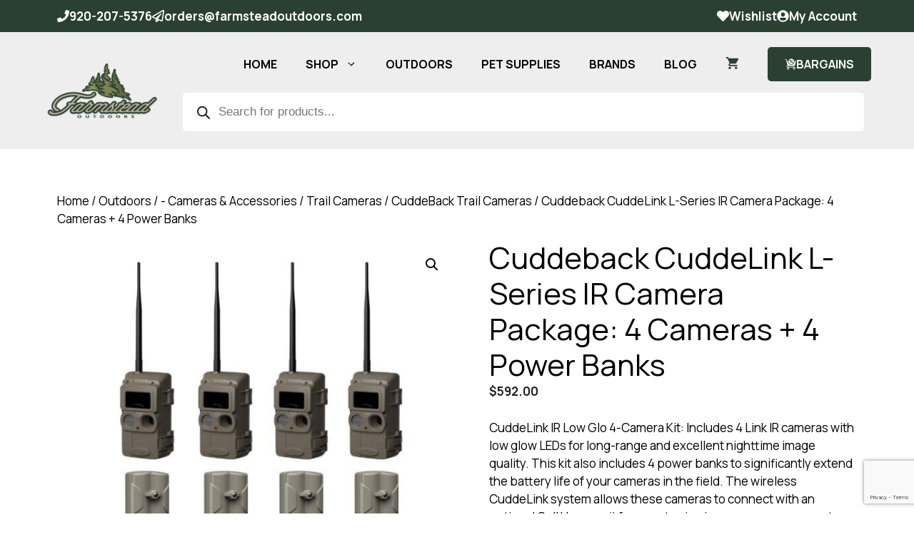

--- FILE ---
content_type: text/html; charset=UTF-8
request_url: https://farmsteadoutdoors.com/product/cuddeback-cuddelink-l-ir-series-low-glo-camera-4-pack-ll-2a/
body_size: 54541
content:
<!DOCTYPE html>
<html lang="en-US">
<head>
	<meta charset="UTF-8">
<script>
var gform;gform||(document.addEventListener("gform_main_scripts_loaded",function(){gform.scriptsLoaded=!0}),document.addEventListener("gform/theme/scripts_loaded",function(){gform.themeScriptsLoaded=!0}),window.addEventListener("DOMContentLoaded",function(){gform.domLoaded=!0}),gform={domLoaded:!1,scriptsLoaded:!1,themeScriptsLoaded:!1,isFormEditor:()=>"function"==typeof InitializeEditor,callIfLoaded:function(o){return!(!gform.domLoaded||!gform.scriptsLoaded||!gform.themeScriptsLoaded&&!gform.isFormEditor()||(gform.isFormEditor()&&console.warn("The use of gform.initializeOnLoaded() is deprecated in the form editor context and will be removed in Gravity Forms 3.1."),o(),0))},initializeOnLoaded:function(o){gform.callIfLoaded(o)||(document.addEventListener("gform_main_scripts_loaded",()=>{gform.scriptsLoaded=!0,gform.callIfLoaded(o)}),document.addEventListener("gform/theme/scripts_loaded",()=>{gform.themeScriptsLoaded=!0,gform.callIfLoaded(o)}),window.addEventListener("DOMContentLoaded",()=>{gform.domLoaded=!0,gform.callIfLoaded(o)}))},hooks:{action:{},filter:{}},addAction:function(o,r,e,t){gform.addHook("action",o,r,e,t)},addFilter:function(o,r,e,t){gform.addHook("filter",o,r,e,t)},doAction:function(o){gform.doHook("action",o,arguments)},applyFilters:function(o){return gform.doHook("filter",o,arguments)},removeAction:function(o,r){gform.removeHook("action",o,r)},removeFilter:function(o,r,e){gform.removeHook("filter",o,r,e)},addHook:function(o,r,e,t,n){null==gform.hooks[o][r]&&(gform.hooks[o][r]=[]);var d=gform.hooks[o][r];null==n&&(n=r+"_"+d.length),gform.hooks[o][r].push({tag:n,callable:e,priority:t=null==t?10:t})},doHook:function(r,o,e){var t;if(e=Array.prototype.slice.call(e,1),null!=gform.hooks[r][o]&&((o=gform.hooks[r][o]).sort(function(o,r){return o.priority-r.priority}),o.forEach(function(o){"function"!=typeof(t=o.callable)&&(t=window[t]),"action"==r?t.apply(null,e):e[0]=t.apply(null,e)})),"filter"==r)return e[0]},removeHook:function(o,r,t,n){var e;null!=gform.hooks[o][r]&&(e=(e=gform.hooks[o][r]).filter(function(o,r,e){return!!(null!=n&&n!=o.tag||null!=t&&t!=o.priority)}),gform.hooks[o][r]=e)}});
</script>

	<script type="text/template" id="freeze-table-template">
  <div class="frzTbl antiscroll-wrap frzTbl--scrolled-to-left-edge">
    <div class="frzTbl-scroll-overlay antiscroll-inner">
        <div class="frzTbl-scroll-overlay__inner"></div>
    </div>
    <div class="frzTbl-content-wrapper">

        <!-- sticky outer heading -->
        <div class="frzTbl-fixed-heading-wrapper-outer">          
          <div class="frzTbl-fixed-heading-wrapper">
            <div class="frzTbl-fixed-heading-wrapper__inner">
              {{heading}}
            </div>    
          </div>
        </div>

        <!-- column shadows -->
        <div class="frzTbl-frozen-columns-wrapper">
          <!-- left -->
          <div class="frzTbl-frozen-columns-wrapper__columns frzTbl-frozen-columns-wrapper__columns--left {{hide-left-column}}"></div>
          <!-- right -->            
          <div class="frzTbl-frozen-columns-wrapper__columns frzTbl-frozen-columns-wrapper__columns--right {{hide-right-column}}"></div>
        </div>

        <!-- table -->
        <div class="frzTbl-table-wrapper">
          <div class="frzTbl-table-wrapper__inner">
            <div class="frzTbl-table-placeholder"></div>
          </div>
        </div>

    </div>
  </div>
</script><script type="text/template" id="tmpl-wcpt-product-form-loading-modal">
  <div class="wcpt-modal wcpt-product-form-loading-modal" data-wcpt-product-id="{{{ data.product_id }}}">
    <div class="wcpt-modal-content">
      <div class="wcpt-close-modal">
        <!-- close 'x' icon svg -->
        <span class="wcpt-icon wcpt-icon-x wcpt-close-modal-icon">
          <svg xmlns="http://www.w3.org/2000/svg" width="24" height="24" viewBox="0 0 24 24" fill="none" stroke="currentColor" stroke-width="2" stroke-linecap="round" stroke-linejoin="round" class="feather feather-x"><line x1="18" y1="6" x2="6" y2="18"></line><line x1="6" y1="6" x2="18" y2="18"></line>
          </svg>
        </span>
      </div>
      <span class="wcpt-product-form-loading-text">
        <i class="wcpt-ajax-badge">
          <!-- ajax loading icon svg -->
          <svg xmlns="http://www.w3.org/2000/svg" width="24" height="24" viewBox="0 0 24 24" fill="none" stroke="currentColor" stroke-width="2" stroke-linecap="round" stroke-linejoin="round" class="feather feather-loader" color="#384047">
            <line x1="12" y1="2" x2="12" y2="6"></line><line x1="12" y1="18" x2="12" y2="22"></line><line x1="4.93" y1="4.93" x2="7.76" y2="7.76"></line><line x1="16.24" y1="16.24" x2="19.07" y2="19.07"></line><line x1="2" y1="12" x2="6" y2="12"></line><line x1="18" y1="12" x2="22" y2="12"></line><line x1="4.93" y1="19.07" x2="7.76" y2="16.24"></line><line x1="16.24" y1="7.76" x2="19.07" y2="4.93"></line>
          </svg>
        </i>

        Loading&hellip;      </span>
    </div>
  </div>
</script>
<script type="text/template" id="tmpl-wcpt-cart-checkbox-trigger">
	<div 
		class="wcpt-cart-checkbox-trigger"
		data-wcpt-redirect-url=""
	>
		<style media="screen">
	@media(min-width:1200px){
		.wcpt-cart-checkbox-trigger {
			display: inline-block;
					}
	}
	@media(max-width:1100px){
		.wcpt-cart-checkbox-trigger {
			display: inline-block;
		}
	}

	.wcpt-cart-checkbox-trigger {
			}

</style>
		<span 
      class="wcpt-icon wcpt-icon-shopping-bag wcpt-cart-checkbox-trigger__shopping-icon "    ><svg xmlns="http://www.w3.org/2000/svg" width="24" height="24" viewBox="0 0 24 24" fill="none" stroke="currentColor" stroke-width="2" stroke-linecap="round" stroke-linejoin="round" class="feather feather-shopping-bag"><path d="M6 2L3 6v14a2 2 0 0 0 2 2h14a2 2 0 0 0 2-2V6l-3-4z"></path><line x1="3" y1="6" x2="21" y2="6"></line><path d="M16 10a4 4 0 0 1-8 0"></path></svg></span>		<span class="wcpt-cart-checkbox-trigger__text">Add selected (<span class="wcpt-total-selected"></span>) to cart</span>
		<span class="wcpt-cart-checkbox-trigger__close">✕</span>
	</div>
</script>  <script id="wcpt-ti-wishlist-growler-template" type="text/template">
                                                                                                                            <a class="wcpt-ti-wishlist-growler" href="#">
                                                                                                                              <span class="wcpt-ti-wishlist-growler__icon wcpt-ti-wishlist-growler__icon--heart">
                                                                                                                                <span 
      class="wcpt-icon wcpt-icon-heart  "    ><svg xmlns="http://www.w3.org/2000/svg" width="24" height="24" viewBox="0 0 24 24" fill="none" stroke="currentColor" stroke-width="2" stroke-linecap="round" stroke-linejoin="round" class="feather feather-heart"><path d="M20.84 4.61a5.5 5.5 0 0 0-7.78 0L12 5.67l-1.06-1.06a5.5 5.5 0 0 0-7.78 7.78l1.06 1.06L12 21.23l7.78-7.78 1.06-1.06a5.5 5.5 0 0 0 0-7.78z"></path></svg></span>                                                                                                                              </span>
                                                                                                                              <span class="wcpt-ti-wishlist-growler__icon wcpt-ti-wishlist-growler__icon--playlist">
                                                                                                                                <span 
      class="wcpt-icon wcpt-icon-playlist  "    ><svg xmlns="http://www.w3.org/2000/svg" width="48" height="48" viewBox="0 0 48 48" fill="" stroke="currentColor" stroke-width="2" stroke-linecap="round" stroke-linejoin="round" class="feather feather-power"><g><rect height="4" id="XMLID_30_" width="24" x="8" y="20"></rect><rect height="4" id="XMLID_29_" width="24" x="8" y="12"></rect><rect height="4" id="XMLID_28_" width="16" x="8" y="28"></rect><polygon id="XMLID_27_" points="28,28 28,40 38,34   "></polygon></g></svg></span>                                                                                                                              </span> 
                                                                                                                              <span class="wcpt-ti-wishlist-growler__label wcpt-ti-wishlist-growler__label--item-added">
                                                                                                                                {n} added
                                                                                                                              </span>
                                                                                                                              <span class="wcpt-ti-wishlist-growler__label wcpt-ti-wishlist-growler__label--view-wishlist">
                                                                                                                                View wishlist →
                                                                                                                              </span>
                                                                                                                            </a>
                                                                                                                          </script>
  <meta name='robots' content='index, follow, max-image-preview:large, max-snippet:-1, max-video-preview:-1' />

<!-- Google Tag Manager for WordPress by gtm4wp.com -->
<script data-cfasync="false" data-pagespeed-no-defer>
	var gtm4wp_datalayer_name = "dataLayer";
	var dataLayer = dataLayer || [];
	const gtm4wp_use_sku_instead = 1;
	const gtm4wp_currency = 'USD';
	const gtm4wp_product_per_impression = 10;
	const gtm4wp_clear_ecommerce = false;
	const gtm4wp_datalayer_max_timeout = 2000;
</script>
<!-- End Google Tag Manager for WordPress by gtm4wp.com --><meta name="viewport" content="width=device-width, initial-scale=1">
	<!-- This site is optimized with the Yoast SEO Premium plugin v26.6 (Yoast SEO v26.7) - https://yoast.com/wordpress/plugins/seo/ -->
	<title>Cuddeback CuddeLink L-Series IR Camera Package: 4 Cameras + 4 Power Banks - Farmstead Outdoors</title>
	<meta name="description" content="CuddeLink automatically build a private wireless network used to send images to a central unit we call Cell Home or Home Camera. Deploy up to 23 cameras." />
	<link rel="canonical" href="https://farmsteadoutdoors.com/product/cuddeback-cuddelink-l-ir-series-low-glo-camera-4-pack-ll-2a/" />
	<meta property="og:locale" content="en_US" />
	<meta property="og:type" content="product" />
	<meta property="og:title" content="Cuddeback CuddeLink L-Series IR Camera Package: 4 Cameras + 4 Power Banks" />
	<meta property="og:description" content="CuddeLink automatically build a private wireless network used to send images to a central unit we call Cell Home or Home Camera. Deploy up to 23 cameras." />
	<meta property="og:url" content="https://farmsteadoutdoors.com/product/cuddeback-cuddelink-l-ir-series-low-glo-camera-4-pack-ll-2a/" />
	<meta property="og:site_name" content="Farmstead Outdoors" />
	<meta property="article:modified_time" content="2025-05-27T12:40:49+00:00" />
	<meta property="og:image" content="https://farmsteadoutdoors.com/wp-content/uploads/2023/03/CUD-LL-Cuddeback-Cuddelink-LL-4-Pack-Plus-PW-001-Power-Bank-scaled.jpg" />
	<meta property="og:image:width" content="2560" />
	<meta property="og:image:height" content="2560" />
	<meta property="og:image:type" content="image/jpeg" /><meta property="og:image" content="https://farmsteadoutdoors.com/wp-content/uploads/2022/08/CUD-10005-Cuddeback-Cuddelink-Camera-IR-LL-2A.jpg" />
	<meta property="og:image:width" content="1500" />
	<meta property="og:image:height" content="1500" />
	<meta property="og:image:type" content="image/jpeg" /><meta property="og:image" content="https://farmsteadoutdoors.com/wp-content/uploads/2022/06/CUD-10001-Cuddeback-Cuddelink-Power-Bank-Battery-Booster-PW-001.jpg" />
	<meta property="og:image:width" content="1000" />
	<meta property="og:image:height" content="1000" />
	<meta property="og:image:type" content="image/jpeg" />
	<meta name="twitter:card" content="summary_large_image" />
	<meta name="twitter:label1" content="Price" />
	<meta name="twitter:data1" content="&#036;592.00" />
	<meta name="twitter:label2" content="Availability" />
	<meta name="twitter:data2" content="In stock" />
	<script type="application/ld+json" class="yoast-schema-graph">{"@context":"https://schema.org","@graph":[{"@type":["WebPage","ItemPage"],"@id":"https://farmsteadoutdoors.com/product/cuddeback-cuddelink-l-ir-series-low-glo-camera-4-pack-ll-2a/","url":"https://farmsteadoutdoors.com/product/cuddeback-cuddelink-l-ir-series-low-glo-camera-4-pack-ll-2a/","name":"Cuddeback CuddeLink L-Series IR Camera Package: 4 Cameras + 4 Power Banks - Farmstead Outdoors","isPartOf":{"@id":"https://farmsteadoutdoors.com/#website"},"primaryImageOfPage":{"@id":"https://farmsteadoutdoors.com/product/cuddeback-cuddelink-l-ir-series-low-glo-camera-4-pack-ll-2a/#primaryimage"},"image":{"@id":"https://farmsteadoutdoors.com/product/cuddeback-cuddelink-l-ir-series-low-glo-camera-4-pack-ll-2a/#primaryimage"},"thumbnailUrl":"https://farmsteadoutdoors.com/wp-content/uploads/2023/03/CUD-LL-Cuddeback-Cuddelink-LL-4-Pack-Plus-PW-001-Power-Bank-scaled.jpg","description":"CuddeLink automatically build a private wireless network used to send images to a central unit we call Cell Home or Home Camera. Deploy up to 23 cameras.","breadcrumb":{"@id":"https://farmsteadoutdoors.com/product/cuddeback-cuddelink-l-ir-series-low-glo-camera-4-pack-ll-2a/#breadcrumb"},"inLanguage":"en-US","potentialAction":{"@type":"BuyAction","target":"https://farmsteadoutdoors.com/product/cuddeback-cuddelink-l-ir-series-low-glo-camera-4-pack-ll-2a/"}},{"@type":"ImageObject","inLanguage":"en-US","@id":"https://farmsteadoutdoors.com/product/cuddeback-cuddelink-l-ir-series-low-glo-camera-4-pack-ll-2a/#primaryimage","url":"https://farmsteadoutdoors.com/wp-content/uploads/2023/03/CUD-LL-Cuddeback-Cuddelink-LL-4-Pack-Plus-PW-001-Power-Bank-scaled.jpg","contentUrl":"https://farmsteadoutdoors.com/wp-content/uploads/2023/03/CUD-LL-Cuddeback-Cuddelink-LL-4-Pack-Plus-PW-001-Power-Bank-scaled.jpg","width":2560,"height":2560,"caption":"CUD-LL Cuddeback Cuddelink LL 4 Pack Plus PW-001 Power Bank"},{"@type":"BreadcrumbList","@id":"https://farmsteadoutdoors.com/product/cuddeback-cuddelink-l-ir-series-low-glo-camera-4-pack-ll-2a/#breadcrumb","itemListElement":[{"@type":"ListItem","position":1,"name":"Home","item":"https://farmsteadoutdoors.com/"},{"@type":"ListItem","position":2,"name":"Shop","item":"https://farmsteadoutdoors.com/shop/"},{"@type":"ListItem","position":3,"name":"Cuddeback CuddeLink L-Series IR Camera Package: 4 Cameras + 4 Power Banks"}]},{"@type":"WebSite","@id":"https://farmsteadoutdoors.com/#website","url":"https://farmsteadoutdoors.com/","name":"Farmstead Outdoors","description":"","publisher":{"@id":"https://farmsteadoutdoors.com/#organization"},"potentialAction":[{"@type":"SearchAction","target":{"@type":"EntryPoint","urlTemplate":"https://farmsteadoutdoors.com/?s={search_term_string}"},"query-input":{"@type":"PropertyValueSpecification","valueRequired":true,"valueName":"search_term_string"}}],"inLanguage":"en-US"},{"@type":"Organization","@id":"https://farmsteadoutdoors.com/#organization","name":"Farmstead Outdoors","url":"https://farmsteadoutdoors.com/","logo":{"@type":"ImageObject","inLanguage":"en-US","@id":"https://farmsteadoutdoors.com/#/schema/logo/image/","url":"https://farmsteadoutdoors.com/wp-content/uploads/2025/07/farmstead-outdoors-square2.jpg","contentUrl":"https://farmsteadoutdoors.com/wp-content/uploads/2025/07/farmstead-outdoors-square2.jpg","width":1200,"height":1200,"caption":"Farmstead Outdoors"},"image":{"@id":"https://farmsteadoutdoors.com/#/schema/logo/image/"}}]}</script>
	<meta property="product:price:amount" content="592.00" />
	<meta property="product:price:currency" content="USD" />
	<meta property="og:availability" content="instock" />
	<meta property="product:availability" content="instock" />
	<meta property="product:retailer_item_id" content="723172760137" />
	<meta property="product:condition" content="new" />
	<!-- / Yoast SEO Premium plugin. -->


<link rel='dns-prefetch' href='//www.google.com' />
<link rel='dns-prefetch' href='//a.omappapi.com' />
<link href='https://fonts.gstatic.com' crossorigin rel='preconnect' />
<link href='https://fonts.googleapis.com' crossorigin rel='preconnect' />
<link rel="alternate" type="application/rss+xml" title="Farmstead Outdoors &raquo; Feed" href="https://farmsteadoutdoors.com/feed/" />
<link rel="alternate" type="application/rss+xml" title="Farmstead Outdoors &raquo; Comments Feed" href="https://farmsteadoutdoors.com/comments/feed/" />
<link rel="alternate" type="application/rss+xml" title="Farmstead Outdoors &raquo; Cuddeback CuddeLink L-Series IR Camera Package: 4 Cameras + 4 Power Banks Comments Feed" href="https://farmsteadoutdoors.com/product/cuddeback-cuddelink-l-ir-series-low-glo-camera-4-pack-ll-2a/feed/" />
<link rel="alternate" title="oEmbed (JSON)" type="application/json+oembed" href="https://farmsteadoutdoors.com/wp-json/oembed/1.0/embed?url=https%3A%2F%2Ffarmsteadoutdoors.com%2Fproduct%2Fcuddeback-cuddelink-l-ir-series-low-glo-camera-4-pack-ll-2a%2F" />
<link rel="alternate" title="oEmbed (XML)" type="text/xml+oembed" href="https://farmsteadoutdoors.com/wp-json/oembed/1.0/embed?url=https%3A%2F%2Ffarmsteadoutdoors.com%2Fproduct%2Fcuddeback-cuddelink-l-ir-series-low-glo-camera-4-pack-ll-2a%2F&#038;format=xml" />
<style id='wp-img-auto-sizes-contain-inline-css'>
img:is([sizes=auto i],[sizes^="auto," i]){contain-intrinsic-size:3000px 1500px}
/*# sourceURL=wp-img-auto-sizes-contain-inline-css */
</style>
<link rel='stylesheet' id='wcpcsup-main-css' href='https://farmsteadoutdoors.com/wp-content/plugins/woo-product-carousel-slider-and-grid-ultimate/assets/css/style.css?ver=6.9' media='all' />
<link rel='stylesheet' id='wcpcsup-swmodal-css' href='https://farmsteadoutdoors.com/wp-content/plugins/woo-product-carousel-slider-and-grid-ultimate/assets/css/swmodal.css?ver=6.9' media='all' />
<link rel='stylesheet' id='wcpcsup-swiper-css' href='https://farmsteadoutdoors.com/wp-content/plugins/woo-product-carousel-slider-and-grid-ultimate/assets/css/swiper-bundle.min.css?ver=6.9' media='all' />
<link rel='stylesheet' id='generatepress-fonts-css' href='https://farmsteadoutdoors.com/wp-content/uploads/generatepress/fonts/fonts.css?ver=1747179117' media='all' />
<style id='wp-emoji-styles-inline-css'>

	img.wp-smiley, img.emoji {
		display: inline !important;
		border: none !important;
		box-shadow: none !important;
		height: 1em !important;
		width: 1em !important;
		margin: 0 0.07em !important;
		vertical-align: -0.1em !important;
		background: none !important;
		padding: 0 !important;
	}
/*# sourceURL=wp-emoji-styles-inline-css */
</style>
<style id='wp-block-library-inline-css'>
:root{--wp-block-synced-color:#7a00df;--wp-block-synced-color--rgb:122,0,223;--wp-bound-block-color:var(--wp-block-synced-color);--wp-editor-canvas-background:#ddd;--wp-admin-theme-color:#007cba;--wp-admin-theme-color--rgb:0,124,186;--wp-admin-theme-color-darker-10:#006ba1;--wp-admin-theme-color-darker-10--rgb:0,107,160.5;--wp-admin-theme-color-darker-20:#005a87;--wp-admin-theme-color-darker-20--rgb:0,90,135;--wp-admin-border-width-focus:2px}@media (min-resolution:192dpi){:root{--wp-admin-border-width-focus:1.5px}}.wp-element-button{cursor:pointer}:root .has-very-light-gray-background-color{background-color:#eee}:root .has-very-dark-gray-background-color{background-color:#313131}:root .has-very-light-gray-color{color:#eee}:root .has-very-dark-gray-color{color:#313131}:root .has-vivid-green-cyan-to-vivid-cyan-blue-gradient-background{background:linear-gradient(135deg,#00d084,#0693e3)}:root .has-purple-crush-gradient-background{background:linear-gradient(135deg,#34e2e4,#4721fb 50%,#ab1dfe)}:root .has-hazy-dawn-gradient-background{background:linear-gradient(135deg,#faaca8,#dad0ec)}:root .has-subdued-olive-gradient-background{background:linear-gradient(135deg,#fafae1,#67a671)}:root .has-atomic-cream-gradient-background{background:linear-gradient(135deg,#fdd79a,#004a59)}:root .has-nightshade-gradient-background{background:linear-gradient(135deg,#330968,#31cdcf)}:root .has-midnight-gradient-background{background:linear-gradient(135deg,#020381,#2874fc)}:root{--wp--preset--font-size--normal:16px;--wp--preset--font-size--huge:42px}.has-regular-font-size{font-size:1em}.has-larger-font-size{font-size:2.625em}.has-normal-font-size{font-size:var(--wp--preset--font-size--normal)}.has-huge-font-size{font-size:var(--wp--preset--font-size--huge)}.has-text-align-center{text-align:center}.has-text-align-left{text-align:left}.has-text-align-right{text-align:right}.has-fit-text{white-space:nowrap!important}#end-resizable-editor-section{display:none}.aligncenter{clear:both}.items-justified-left{justify-content:flex-start}.items-justified-center{justify-content:center}.items-justified-right{justify-content:flex-end}.items-justified-space-between{justify-content:space-between}.screen-reader-text{border:0;clip-path:inset(50%);height:1px;margin:-1px;overflow:hidden;padding:0;position:absolute;width:1px;word-wrap:normal!important}.screen-reader-text:focus{background-color:#ddd;clip-path:none;color:#444;display:block;font-size:1em;height:auto;left:5px;line-height:normal;padding:15px 23px 14px;text-decoration:none;top:5px;width:auto;z-index:100000}html :where(.has-border-color){border-style:solid}html :where([style*=border-top-color]){border-top-style:solid}html :where([style*=border-right-color]){border-right-style:solid}html :where([style*=border-bottom-color]){border-bottom-style:solid}html :where([style*=border-left-color]){border-left-style:solid}html :where([style*=border-width]){border-style:solid}html :where([style*=border-top-width]){border-top-style:solid}html :where([style*=border-right-width]){border-right-style:solid}html :where([style*=border-bottom-width]){border-bottom-style:solid}html :where([style*=border-left-width]){border-left-style:solid}html :where(img[class*=wp-image-]){height:auto;max-width:100%}:where(figure){margin:0 0 1em}html :where(.is-position-sticky){--wp-admin--admin-bar--position-offset:var(--wp-admin--admin-bar--height,0px)}@media screen and (max-width:600px){html :where(.is-position-sticky){--wp-admin--admin-bar--position-offset:0px}}

/*# sourceURL=wp-block-library-inline-css */
</style><style id='wp-block-paragraph-inline-css'>
.is-small-text{font-size:.875em}.is-regular-text{font-size:1em}.is-large-text{font-size:2.25em}.is-larger-text{font-size:3em}.has-drop-cap:not(:focus):first-letter{float:left;font-size:8.4em;font-style:normal;font-weight:100;line-height:.68;margin:.05em .1em 0 0;text-transform:uppercase}body.rtl .has-drop-cap:not(:focus):first-letter{float:none;margin-left:.1em}p.has-drop-cap.has-background{overflow:hidden}:root :where(p.has-background){padding:1.25em 2.375em}:where(p.has-text-color:not(.has-link-color)) a{color:inherit}p.has-text-align-left[style*="writing-mode:vertical-lr"],p.has-text-align-right[style*="writing-mode:vertical-rl"]{rotate:180deg}
/*# sourceURL=https://farmsteadoutdoors.com/wp-includes/blocks/paragraph/style.min.css */
</style>
<link rel='stylesheet' id='wc-blocks-style-css' href='https://farmsteadoutdoors.com/wp-content/plugins/woocommerce/assets/client/blocks/wc-blocks.css?ver=wc-10.4.3' media='all' />
<style id='global-styles-inline-css'>
:root{--wp--preset--aspect-ratio--square: 1;--wp--preset--aspect-ratio--4-3: 4/3;--wp--preset--aspect-ratio--3-4: 3/4;--wp--preset--aspect-ratio--3-2: 3/2;--wp--preset--aspect-ratio--2-3: 2/3;--wp--preset--aspect-ratio--16-9: 16/9;--wp--preset--aspect-ratio--9-16: 9/16;--wp--preset--color--black: #000000;--wp--preset--color--cyan-bluish-gray: #abb8c3;--wp--preset--color--white: #ffffff;--wp--preset--color--pale-pink: #f78da7;--wp--preset--color--vivid-red: #cf2e2e;--wp--preset--color--luminous-vivid-orange: #ff6900;--wp--preset--color--luminous-vivid-amber: #fcb900;--wp--preset--color--light-green-cyan: #7bdcb5;--wp--preset--color--vivid-green-cyan: #00d084;--wp--preset--color--pale-cyan-blue: #8ed1fc;--wp--preset--color--vivid-cyan-blue: #0693e3;--wp--preset--color--vivid-purple: #9b51e0;--wp--preset--color--contrast: var(--contrast);--wp--preset--color--contrast-2: var(--contrast-2);--wp--preset--color--contrast-3: var(--contrast-3);--wp--preset--color--base: var(--base);--wp--preset--color--base-2: var(--base-2);--wp--preset--color--base-3: var(--base-3);--wp--preset--color--accent: var(--accent);--wp--preset--color--global-color-8: var(--global-color-8);--wp--preset--color--global-color-9: var(--global-color-9);--wp--preset--color--global-color-10: var(--global-color-10);--wp--preset--color--global-color-11: var(--global-color-11);--wp--preset--color--global-color-12: var(--global-color-12);--wp--preset--color--global-color-13: var(--global-color-13);--wp--preset--color--global-color-14: var(--global-color-14);--wp--preset--gradient--vivid-cyan-blue-to-vivid-purple: linear-gradient(135deg,rgb(6,147,227) 0%,rgb(155,81,224) 100%);--wp--preset--gradient--light-green-cyan-to-vivid-green-cyan: linear-gradient(135deg,rgb(122,220,180) 0%,rgb(0,208,130) 100%);--wp--preset--gradient--luminous-vivid-amber-to-luminous-vivid-orange: linear-gradient(135deg,rgb(252,185,0) 0%,rgb(255,105,0) 100%);--wp--preset--gradient--luminous-vivid-orange-to-vivid-red: linear-gradient(135deg,rgb(255,105,0) 0%,rgb(207,46,46) 100%);--wp--preset--gradient--very-light-gray-to-cyan-bluish-gray: linear-gradient(135deg,rgb(238,238,238) 0%,rgb(169,184,195) 100%);--wp--preset--gradient--cool-to-warm-spectrum: linear-gradient(135deg,rgb(74,234,220) 0%,rgb(151,120,209) 20%,rgb(207,42,186) 40%,rgb(238,44,130) 60%,rgb(251,105,98) 80%,rgb(254,248,76) 100%);--wp--preset--gradient--blush-light-purple: linear-gradient(135deg,rgb(255,206,236) 0%,rgb(152,150,240) 100%);--wp--preset--gradient--blush-bordeaux: linear-gradient(135deg,rgb(254,205,165) 0%,rgb(254,45,45) 50%,rgb(107,0,62) 100%);--wp--preset--gradient--luminous-dusk: linear-gradient(135deg,rgb(255,203,112) 0%,rgb(199,81,192) 50%,rgb(65,88,208) 100%);--wp--preset--gradient--pale-ocean: linear-gradient(135deg,rgb(255,245,203) 0%,rgb(182,227,212) 50%,rgb(51,167,181) 100%);--wp--preset--gradient--electric-grass: linear-gradient(135deg,rgb(202,248,128) 0%,rgb(113,206,126) 100%);--wp--preset--gradient--midnight: linear-gradient(135deg,rgb(2,3,129) 0%,rgb(40,116,252) 100%);--wp--preset--font-size--small: 13px;--wp--preset--font-size--medium: 20px;--wp--preset--font-size--large: 36px;--wp--preset--font-size--x-large: 42px;--wp--preset--spacing--20: 0.44rem;--wp--preset--spacing--30: 0.67rem;--wp--preset--spacing--40: 1rem;--wp--preset--spacing--50: 1.5rem;--wp--preset--spacing--60: 2.25rem;--wp--preset--spacing--70: 3.38rem;--wp--preset--spacing--80: 5.06rem;--wp--preset--shadow--natural: 6px 6px 9px rgba(0, 0, 0, 0.2);--wp--preset--shadow--deep: 12px 12px 50px rgba(0, 0, 0, 0.4);--wp--preset--shadow--sharp: 6px 6px 0px rgba(0, 0, 0, 0.2);--wp--preset--shadow--outlined: 6px 6px 0px -3px rgb(255, 255, 255), 6px 6px rgb(0, 0, 0);--wp--preset--shadow--crisp: 6px 6px 0px rgb(0, 0, 0);}:where(.is-layout-flex){gap: 0.5em;}:where(.is-layout-grid){gap: 0.5em;}body .is-layout-flex{display: flex;}.is-layout-flex{flex-wrap: wrap;align-items: center;}.is-layout-flex > :is(*, div){margin: 0;}body .is-layout-grid{display: grid;}.is-layout-grid > :is(*, div){margin: 0;}:where(.wp-block-columns.is-layout-flex){gap: 2em;}:where(.wp-block-columns.is-layout-grid){gap: 2em;}:where(.wp-block-post-template.is-layout-flex){gap: 1.25em;}:where(.wp-block-post-template.is-layout-grid){gap: 1.25em;}.has-black-color{color: var(--wp--preset--color--black) !important;}.has-cyan-bluish-gray-color{color: var(--wp--preset--color--cyan-bluish-gray) !important;}.has-white-color{color: var(--wp--preset--color--white) !important;}.has-pale-pink-color{color: var(--wp--preset--color--pale-pink) !important;}.has-vivid-red-color{color: var(--wp--preset--color--vivid-red) !important;}.has-luminous-vivid-orange-color{color: var(--wp--preset--color--luminous-vivid-orange) !important;}.has-luminous-vivid-amber-color{color: var(--wp--preset--color--luminous-vivid-amber) !important;}.has-light-green-cyan-color{color: var(--wp--preset--color--light-green-cyan) !important;}.has-vivid-green-cyan-color{color: var(--wp--preset--color--vivid-green-cyan) !important;}.has-pale-cyan-blue-color{color: var(--wp--preset--color--pale-cyan-blue) !important;}.has-vivid-cyan-blue-color{color: var(--wp--preset--color--vivid-cyan-blue) !important;}.has-vivid-purple-color{color: var(--wp--preset--color--vivid-purple) !important;}.has-black-background-color{background-color: var(--wp--preset--color--black) !important;}.has-cyan-bluish-gray-background-color{background-color: var(--wp--preset--color--cyan-bluish-gray) !important;}.has-white-background-color{background-color: var(--wp--preset--color--white) !important;}.has-pale-pink-background-color{background-color: var(--wp--preset--color--pale-pink) !important;}.has-vivid-red-background-color{background-color: var(--wp--preset--color--vivid-red) !important;}.has-luminous-vivid-orange-background-color{background-color: var(--wp--preset--color--luminous-vivid-orange) !important;}.has-luminous-vivid-amber-background-color{background-color: var(--wp--preset--color--luminous-vivid-amber) !important;}.has-light-green-cyan-background-color{background-color: var(--wp--preset--color--light-green-cyan) !important;}.has-vivid-green-cyan-background-color{background-color: var(--wp--preset--color--vivid-green-cyan) !important;}.has-pale-cyan-blue-background-color{background-color: var(--wp--preset--color--pale-cyan-blue) !important;}.has-vivid-cyan-blue-background-color{background-color: var(--wp--preset--color--vivid-cyan-blue) !important;}.has-vivid-purple-background-color{background-color: var(--wp--preset--color--vivid-purple) !important;}.has-black-border-color{border-color: var(--wp--preset--color--black) !important;}.has-cyan-bluish-gray-border-color{border-color: var(--wp--preset--color--cyan-bluish-gray) !important;}.has-white-border-color{border-color: var(--wp--preset--color--white) !important;}.has-pale-pink-border-color{border-color: var(--wp--preset--color--pale-pink) !important;}.has-vivid-red-border-color{border-color: var(--wp--preset--color--vivid-red) !important;}.has-luminous-vivid-orange-border-color{border-color: var(--wp--preset--color--luminous-vivid-orange) !important;}.has-luminous-vivid-amber-border-color{border-color: var(--wp--preset--color--luminous-vivid-amber) !important;}.has-light-green-cyan-border-color{border-color: var(--wp--preset--color--light-green-cyan) !important;}.has-vivid-green-cyan-border-color{border-color: var(--wp--preset--color--vivid-green-cyan) !important;}.has-pale-cyan-blue-border-color{border-color: var(--wp--preset--color--pale-cyan-blue) !important;}.has-vivid-cyan-blue-border-color{border-color: var(--wp--preset--color--vivid-cyan-blue) !important;}.has-vivid-purple-border-color{border-color: var(--wp--preset--color--vivid-purple) !important;}.has-vivid-cyan-blue-to-vivid-purple-gradient-background{background: var(--wp--preset--gradient--vivid-cyan-blue-to-vivid-purple) !important;}.has-light-green-cyan-to-vivid-green-cyan-gradient-background{background: var(--wp--preset--gradient--light-green-cyan-to-vivid-green-cyan) !important;}.has-luminous-vivid-amber-to-luminous-vivid-orange-gradient-background{background: var(--wp--preset--gradient--luminous-vivid-amber-to-luminous-vivid-orange) !important;}.has-luminous-vivid-orange-to-vivid-red-gradient-background{background: var(--wp--preset--gradient--luminous-vivid-orange-to-vivid-red) !important;}.has-very-light-gray-to-cyan-bluish-gray-gradient-background{background: var(--wp--preset--gradient--very-light-gray-to-cyan-bluish-gray) !important;}.has-cool-to-warm-spectrum-gradient-background{background: var(--wp--preset--gradient--cool-to-warm-spectrum) !important;}.has-blush-light-purple-gradient-background{background: var(--wp--preset--gradient--blush-light-purple) !important;}.has-blush-bordeaux-gradient-background{background: var(--wp--preset--gradient--blush-bordeaux) !important;}.has-luminous-dusk-gradient-background{background: var(--wp--preset--gradient--luminous-dusk) !important;}.has-pale-ocean-gradient-background{background: var(--wp--preset--gradient--pale-ocean) !important;}.has-electric-grass-gradient-background{background: var(--wp--preset--gradient--electric-grass) !important;}.has-midnight-gradient-background{background: var(--wp--preset--gradient--midnight) !important;}.has-small-font-size{font-size: var(--wp--preset--font-size--small) !important;}.has-medium-font-size{font-size: var(--wp--preset--font-size--medium) !important;}.has-large-font-size{font-size: var(--wp--preset--font-size--large) !important;}.has-x-large-font-size{font-size: var(--wp--preset--font-size--x-large) !important;}
/*# sourceURL=global-styles-inline-css */
</style>

<style id='classic-theme-styles-inline-css'>
/*! This file is auto-generated */
.wp-block-button__link{color:#fff;background-color:#32373c;border-radius:9999px;box-shadow:none;text-decoration:none;padding:calc(.667em + 2px) calc(1.333em + 2px);font-size:1.125em}.wp-block-file__button{background:#32373c;color:#fff;text-decoration:none}
/*# sourceURL=/wp-includes/css/classic-themes.min.css */
</style>
<link rel='stylesheet' id='antiscroll-css' href='https://farmsteadoutdoors.com/wp-content/plugins/wc-product-table-pro/assets/antiscroll/css.min.css?ver=4.6.2' media='all' />
<link rel='stylesheet' id='freeze_table-css' href='https://farmsteadoutdoors.com/wp-content/plugins/wc-product-table-pro/assets/freeze_table_v2/css.min.css?ver=4.6.2' media='all' />
<link rel='stylesheet' id='wc-photoswipe-css' href='https://farmsteadoutdoors.com/wp-content/plugins/woocommerce/assets/css/photoswipe/photoswipe.min.css?ver=4.6.2' media='all' />
<link rel='stylesheet' id='wc-photoswipe-default-skin-css' href='https://farmsteadoutdoors.com/wp-content/plugins/woocommerce/assets/css/photoswipe/default-skin/default-skin.min.css?ver=4.6.2' media='all' />
<link rel='stylesheet' id='multirange-css' href='https://farmsteadoutdoors.com/wp-content/plugins/wc-product-table-pro/assets/multirange/css.min.css?ver=4.6.2' media='all' />
<link rel='stylesheet' id='wcpt-css' href='https://farmsteadoutdoors.com/wp-content/plugins/wc-product-table-pro/assets/css.min.css?ver=4.6.2' media='all' />
<style id='wcpt-inline-css'>

    .mejs-button>button {
      background: transparent url(https://farmsteadoutdoors.com/wp-includes/js/mediaelement/mejs-controls.svg) !important;
    }
    .mejs-mute>button {
      background-position: -60px 0 !important;
    }    
    .mejs-unmute>button {
      background-position: -40px 0 !important;
    }    
    .mejs-pause>button {
      background-position: -20px 0 !important;
    }    
  
:root {--wcpt-button-background-color: rgb(42, 64, 50);}
:root {--wcpt-phone-product-image-width: 75px;}
:root {--wcpt-phone-list-view-product-image-width: 75px;}

  .wcpt-wishlist {
  cursor: pointer;
  }

  .wcpt-wishlist.wcpt-disabled {
  opacity: .33;
  cursor: not-allowed;
  }

  .wcpt-wishlist__view {
  display: none;
  }

  .wcpt-wishlist:not(.wcpt-active) .wcpt-wishlist__view--not-added,
  .wcpt-wishlist.wcpt-active .wcpt-wishlist__view--added {
  display: inline-block;
  }

  .wcpt-wishlist.wcpt-loading {
  cursor: default;
  pointer-events: none;
  animation: wcptPulse4 .6s linear infinite;
  }

  .wcpt-wishlist:not(.wcpt-disabled):not(.wcpt-loading) .wcpt-wishlist__view:hover {
  opacity: .8;
  }

  .wcpt-wishlist__view .wcpt-icon {
  fill: #eee;
  color: #999;
  display: inline-block;
  }

  .wcpt-icon-playlist {
  font-size: 36px;
  }

  .wcpt-table .wcpt-icon-heart {
  font-size: 20px;
  }

  .wcpt-wishlist__view--added .wcpt-icon {
  fill: #c1e3ff;
  color: #0D47A1;
  }

  .wcpt-wishlist-removing-row {
  animation: wcptPulse2 .3s linear infinite;
  }

  a.wcpt-ti-wishlist-growler {
  position: fixed;
  right: 60px;
  bottom: 60px;
  display: inline-block;
  background: #ffffff;
  color: black;
  font-size: 16px;
  outline: none;
  border: 1px solid rgba(0, 0, 0, .8);
  padding: 15px 20px 15px 65px;
  box-shadow: 0 6px 7px rgb(0 0 0 / 15%);
  border-radius: 6px;
  transform: translateY(40px);
  opacity: 0;
  transition: .4s opacity, .4s transform;
  z-index: 2;
  line-height: 1.6em;
  min-width: 250px;
  }

  @media( max-width: 500px ){
  a.wcpt-ti-wishlist-growler {
  right: 10%;
  bottom: 50px;
  width: 80%;
  min-width: 0;
  }
  }

  .wcpt-ti-wishlist-growler--revealed {
  transform: translateY(0) !important;
  opacity: 1 !important;
  }

  .wcpt-ti-wishlist-growler__icon {
  margin-right: 4px;
  font-size: 28px;
  color: #666;
  vertical-align: middle;
  position: absolute;
  left: 20px;
  top: 50%;
  transform: translateY(-50%);
  }

  .wcpt-ti-wishlist-growler__label {
  display: block;
  }

  .wcpt-ti-wishlist-growler__label--item-added {
  vertical-align: middle;
  }

  .wcpt-ti-wishlist-growler__label--view-wishlist {
  font-size: 12px;
  margin-left: 5px;
  }

  .wcpt-ti-wishlist-growler[data-wcpt-icon="playlist"] .wcpt-ti-wishlist-growler__icon--heart,
  .wcpt-ti-wishlist-growler[data-wcpt-icon="heart"] .wcpt-ti-wishlist-growler__icon--playlist {
  display: none !important;
  }

  
/*# sourceURL=wcpt-inline-css */
</style>
<link rel='stylesheet' id='mediaelement-css' href='https://farmsteadoutdoors.com/wp-includes/js/mediaelement/mediaelementplayer-legacy.min.css?ver=4.2.17' media='all' />
<link rel='stylesheet' id='wp-mediaelement-css' href='https://farmsteadoutdoors.com/wp-includes/js/mediaelement/wp-mediaelement.min.css?ver=6.9' media='all' />
<link rel='stylesheet' id='wcpt_addon__grid_table_view_switcher-css' href='https://farmsteadoutdoors.com/wp-content/plugins/wcpt-addon-grid-table-view-switcher/assets/frontend/css/css.css?ver=6.9' media='all' />
<link rel='stylesheet' id='photoswipe-css' href='https://farmsteadoutdoors.com/wp-content/plugins/woocommerce/assets/css/photoswipe/photoswipe.min.css?ver=10.4.3' media='all' />
<link rel='stylesheet' id='photoswipe-default-skin-css' href='https://farmsteadoutdoors.com/wp-content/plugins/woocommerce/assets/css/photoswipe/default-skin/default-skin.min.css?ver=10.4.3' media='all' />
<link rel='stylesheet' id='woocommerce-layout-css' href='https://farmsteadoutdoors.com/wp-content/plugins/woocommerce/assets/css/woocommerce-layout.css?ver=10.4.3' media='all' />
<link rel='stylesheet' id='woocommerce-smallscreen-css' href='https://farmsteadoutdoors.com/wp-content/plugins/woocommerce/assets/css/woocommerce-smallscreen.css?ver=10.4.3' media='only screen and (max-width: 768px)' />
<link rel='stylesheet' id='woocommerce-general-css' href='https://farmsteadoutdoors.com/wp-content/plugins/woocommerce/assets/css/woocommerce.css?ver=10.4.3' media='all' />
<style id='woocommerce-inline-inline-css'>
.woocommerce form .form-row .required { visibility: visible; }
/*# sourceURL=woocommerce-inline-inline-css */
</style>
<link rel='stylesheet' id='gateway-css' href='https://farmsteadoutdoors.com/wp-content/plugins/woocommerce-paypal-payments/modules/ppcp-button/assets/css/gateway.css?ver=3.3.1' media='all' />
<link rel='stylesheet' id='brands-styles-css' href='https://farmsteadoutdoors.com/wp-content/plugins/woocommerce/assets/css/brands.css?ver=10.4.3' media='all' />
<link rel='stylesheet' id='dgwt-wcas-style-css' href='https://farmsteadoutdoors.com/wp-content/plugins/ajax-search-for-woocommerce-premium/assets/css/style.min.css?ver=1.32.2' media='all' />
<link rel='preload' as='font' type='font/woff2' crossorigin='anonymous' id='tinvwl-webfont-font-css' href='https://farmsteadoutdoors.com/wp-content/plugins/ti-woocommerce-wishlist/assets/fonts/tinvwl-webfont.woff2?ver=xu2uyi' media='all' />
<link rel='stylesheet' id='tinvwl-webfont-css' href='https://farmsteadoutdoors.com/wp-content/plugins/ti-woocommerce-wishlist/assets/css/webfont.min.css?ver=2.11.1' media='all' />
<link rel='stylesheet' id='tinvwl-css' href='https://farmsteadoutdoors.com/wp-content/plugins/ti-woocommerce-wishlist/assets/css/public.min.css?ver=2.11.1' media='all' />
<link rel='stylesheet' id='generate-comments-css' href='https://farmsteadoutdoors.com/wp-content/themes/generatepress/assets/css/components/comments.min.css?ver=3.6.1' media='all' />
<link rel='stylesheet' id='generate-style-css' href='https://farmsteadoutdoors.com/wp-content/themes/generatepress/assets/css/main.min.css?ver=3.6.1' media='all' />
<style id='generate-style-inline-css'>
.is-right-sidebar{width:30%;}.is-left-sidebar{width:30%;}.site-content .content-area{width:100%;}@media (max-width: 1155px){.main-navigation .menu-toggle,.sidebar-nav-mobile:not(#sticky-placeholder){display:block;}.main-navigation ul,.gen-sidebar-nav,.main-navigation:not(.slideout-navigation):not(.toggled) .main-nav > ul,.has-inline-mobile-toggle #site-navigation .inside-navigation > *:not(.navigation-search):not(.main-nav){display:none;}.nav-align-right .inside-navigation,.nav-align-center .inside-navigation{justify-content:space-between;}.has-inline-mobile-toggle .mobile-menu-control-wrapper{display:flex;flex-wrap:wrap;}.has-inline-mobile-toggle .inside-header{flex-direction:row;text-align:left;flex-wrap:wrap;}.has-inline-mobile-toggle .header-widget,.has-inline-mobile-toggle #site-navigation{flex-basis:100%;}.nav-float-left .has-inline-mobile-toggle #site-navigation{order:10;}}
.dynamic-author-image-rounded{border-radius:100%;}.dynamic-featured-image, .dynamic-author-image{vertical-align:middle;}.one-container.blog .dynamic-content-template:not(:last-child), .one-container.archive .dynamic-content-template:not(:last-child){padding-bottom:0px;}.dynamic-entry-excerpt > p:last-child{margin-bottom:0px;}
/*# sourceURL=generate-style-inline-css */
</style>
<link rel='stylesheet' id='generate-google-fonts-css' href='https://fonts.googleapis.com/css?family=Manrope%3A200%2C300%2Cregular%2C500%2C600%2C700%2C800&#038;display=auto&#038;ver=3.6.1' media='all' />
<link rel='stylesheet' id='wc-ppcp-googlepay-css' href='https://farmsteadoutdoors.com/wp-content/plugins/woocommerce-paypal-payments/modules/ppcp-googlepay/assets/css/styles.css?ver=3.3.1' media='all' />
<link rel='stylesheet' id='generatepress-dynamic-css' href='https://farmsteadoutdoors.com/wp-content/uploads/generatepress/style.min.css?ver=1765396136' media='all' />
<link rel='stylesheet' id='generate-child-css' href='https://farmsteadoutdoors.com/wp-content/themes/generatepress_child/style.css?ver=1752093072' media='all' />
<style id='generateblocks-inline-css'>
.gb-container.gb-tabs__item:not(.gb-tabs__item-open){display:none;}.gb-container-a716c5da{display:flex;background-color:var(--contrast);}.gb-container-90bc7b92{max-width:1200px;display:flex;align-items:center;justify-content:center;position:relative;flex-grow:1;padding:16px;margin-right:auto;margin-left:auto;}.gb-container-c5875dfd{max-width:1200px;display:flex;align-items:center;justify-content:center;position:relative;flex-grow:1;padding:16px;margin-right:auto;margin-left:auto;}.gb-container-d91b5cb8{max-width:1200px;display:flex;align-items:center;justify-content:center;position:relative;flex-grow:1;padding:16px;margin-right:auto;margin-left:auto;}.gb-container-cb372b9d{max-width:1200px;display:flex;align-items:center;justify-content:center;position:relative;flex-grow:1;padding:16px;margin-right:auto;margin-left:auto;}p.gb-headline-25701c0a{display:flex;align-items:center;column-gap:0.5em;margin-bottom:0px;}p.gb-headline-25701c0a .gb-icon{line-height:0;color:var(--base-3);}p.gb-headline-25701c0a .gb-icon svg{width:1.5em;height:1.5em;fill:currentColor;}p.gb-headline-34d523e8{display:flex;align-items:center;column-gap:0.5em;margin-bottom:0px;}p.gb-headline-34d523e8 .gb-icon{line-height:0;color:var(--base-3);}p.gb-headline-34d523e8 .gb-icon svg{width:1.5em;height:1.5em;fill:currentColor;}p.gb-headline-ccbf4eb4{display:flex;align-items:center;column-gap:0.5em;margin-bottom:0px;}p.gb-headline-ccbf4eb4 .gb-icon{line-height:0;color:var(--base-3);}p.gb-headline-ccbf4eb4 .gb-icon svg{width:1.5em;height:1.5em;fill:currentColor;}p.gb-headline-f5b01e9a{display:flex;align-items:center;column-gap:0.5em;margin-bottom:0px;}p.gb-headline-f5b01e9a .gb-icon{line-height:0;color:var(--base-3);}p.gb-headline-f5b01e9a .gb-icon svg{width:1.5em;height:1.5em;fill:currentColor;}:root{--gb-container-width:1200px;}.gb-container .wp-block-image img{vertical-align:middle;}.gb-grid-wrapper .wp-block-image{margin-bottom:0;}.gb-highlight{background:none;}.gb-shape{line-height:0;}.gb-container-link{position:absolute;top:0;right:0;bottom:0;left:0;z-index:99;}.gb-element-386dba9d{background-color:var(--global-color-8)}.gb-element-2e6f387f{color:var(--base-3);margin-left:auto;margin-right:auto;max-width:var(--gb-container-width);padding:55px 40px}@media (max-width:1024px){.gb-element-2e6f387f{padding:55px 20px}}.gb-element-07975177{column-gap:1em;display:grid;grid-column:40px;grid-template-columns:repeat(3,minmax(0,1fr));row-gap:1em}@media (max-width:767px){.gb-element-07975177{grid-template-columns:1fr}}.gb-element-7f53d4eb{background-color:var(--global-color-11)}.gb-element-d7f02baf{margin-left:auto;margin-right:auto;max-width:var(--gb-container-width);padding:20px 40px}@media (max-width:1024px){.gb-element-d7f02baf{padding:20px}}.gb-element-674aae41{column-gap:1em;display:grid;grid-template-columns:repeat(2,minmax(0,1fr));row-gap:1em}@media (max-width:767px){.gb-element-674aae41{grid-template-columns:1fr}}.gb-element-afb87c2e{column-gap:1em;display:grid;grid-template-columns:repeat(2,minmax(0,1fr));row-gap:1em}@media (max-width:767px){.gb-element-afb87c2e{grid-template-columns:1fr}}.gb-element-ff13788e{column-gap:15px;display:flex}.gb-element-edf99512{display:block}.gb-element-218073e9{display:block}.gb-element-36896e98{display:block}.gb-element-a00f0dde{column-gap:20px;display:flex;flex-wrap:wrap;margin-left:20px;row-gap:20px}.gb-element-6a97b23d{padding-left:20px}.gb-element-199077ea{background-color:var(--global-color-8);color:var(--base-3)}.gb-element-afb1a9f5{margin-left:auto;margin-right:auto;max-width:var(--gb-container-width);padding:55px 40px}.gb-element-62b01829{column-gap:1em;display:grid;grid-template-columns:repeat(3,minmax(0,1fr));row-gap:1em}@media (max-width:767px){.gb-element-62b01829{grid-template-columns:1fr}}.gb-element-adf90143{background-color:var(--global-color-8)}.gb-element-60cfa762{display:flex;justify-content:space-between;margin-left:auto;margin-right:auto;max-width:var(--gb-container-width);padding:10px 40px}@media (max-width:1024px){.gb-element-60cfa762{padding-left:20px;padding-right:20px}}.gb-element-839e83ba{align-items:center;column-gap:10px;display:flex}@media (max-width:767px){.gb-element-839e83ba{display:none}}.gb-element-0a802605{column-gap:10px;display:flex}@media (max-width:767px){.gb-element-0a802605{align-items:center;display:flex;flex-grow:1;justify-content:center;text-align:center}}.gb-text-d2131dda{font-family:var(--gp-font--boldonse);font-weight:500;margin-bottom:30px}@media (max-width:1024px){.gb-text-d2131dda{margin-bottom:30px}}.gb-text-3cc2aa62{margin-bottom:5px;transition:all 0.5s ease 0s}.gb-text-3cc2aa62 a{color:var(--base-3)}.gb-text-3cc2aa62 a:hover{color:var(--contrast)}.gb-text-6ca42445{margin-bottom:5px;padding-bottom:5px;transition:all 0.5s ease 0s}.gb-text-6ca42445 a{color:var(--base-3)}.gb-text-6ca42445 a:hover{color:var(--contrast)}.gb-text-4b42db34{margin-bottom:5px;padding-bottom:5px;transition:all 0.5s ease 0s}.gb-text-4b42db34 a{color:var(--base-3)}.gb-text-4b42db34 a:hover{color:var(--contrast)}.gb-text-9c0736cc{margin-bottom:5px;padding-bottom:5px;transition:all 0.5s ease 0s}.gb-text-9c0736cc a{color:var(--base-3)}.gb-text-9c0736cc a:hover{color:var(--contrast)}.gb-text-f56a1bc9{margin-bottom:5px;padding-bottom:5px;transition:all 0.5s ease 0s}.gb-text-f56a1bc9 a{color:var(--base-3)}.gb-text-f56a1bc9 a:hover{color:var(--contrast)}.gb-text-40c66f99{margin-bottom:5px;padding-bottom:5px;transition:all 0.5s ease 0s}.gb-text-40c66f99 a{color:var(--base-3)}.gb-text-40c66f99 a:hover{color:var(--contrast)}.gb-text-ee6bf9d1{font-family:var(--gp-font--boldonse);font-weight:500;margin-bottom:30px}@media (max-width:1024px){.gb-text-ee6bf9d1{margin-bottom:30px}}.gb-text-d76622ae{align-items:center;column-gap:0.5em;display:inline-flex;margin-bottom:5px}.gb-text-d76622ae .gb-shape svg{width:1em;height:1em;fill:currentColor}.gb-text-d76622ae a{color:var(--base-3);transition:all 0.5s ease 0s}.gb-text-d76622ae a:hover{color:var(--contrast)}.gb-text-c669d5d8{align-items:center;column-gap:0.5em;display:inline-flex;margin-bottom:5px}.gb-text-c669d5d8 .gb-shape svg{width:1em;height:1em;fill:currentColor}.gb-text-c669d5d8 a{color:var(--base-3);transition:all 0.5s ease 0s}.gb-text-c669d5d8 a:hover{color:var(--contrast)}.gb-text-40929d8b{align-items:center;column-gap:0.5em;display:inline-flex;margin-bottom:5px}.gb-text-40929d8b .gb-shape svg{width:1em;height:1em;fill:currentColor}.gb-text-40929d8b a{color:var(--base-3);transition:all 0.5s ease 0s}.gb-text-40929d8b a:hover{color:var(--contrast)}.gb-text-cf74969a{font-family:var(--gp-font--boldonse);font-weight:500;margin-bottom:30px}@media (max-width:1024px){.gb-text-cf74969a{margin-bottom:30px}}.gb-text-cab73444{margin-bottom:5px}.gb-text-0c2fcb6d{margin-bottom:5px}.gb-text-a968bd61{margin-bottom:5px}.gb-text-139ff558{font-weight:500;margin-bottom:5px;padding-top:10px}@media (max-width:1024px){.gb-text-139ff558{margin-bottom:0px}}.gb-text-cba8adf3{margin-bottom:5px}.gb-text-a6ec4fed{font-family:var(--gp-font--boldonse)}.gb-text-dc2b1f0f{align-items:center;column-gap:0.5em;display:inline-flex}.gb-text-dc2b1f0f .gb-shape svg{width:1em;height:1em;fill:currentColor}.gb-text-e70101b4{align-items:center;column-gap:0.5em;display:inline-flex}.gb-text-e70101b4 .gb-shape svg{width:1em;height:1em;fill:currentColor}.gb-text-5d5ac439{align-items:center;column-gap:0.5em;display:inline-flex}.gb-text-5d5ac439 .gb-shape svg{width:1em;height:1em;fill:currentColor}.gb-text-d88f05e1{align-items:center;background-color:var(--global-color-8);color:#ffffff;column-gap:0.5em;display:inline-flex;margin-left:20px;text-decoration:none;transition:all 0.5s ease 0s;border-radius:5px;padding:12px 24px}.gb-text-d88f05e1:is(:hover,:focus){background-color:var(--global-color-9);color:#ffffff}.gb-text-d88f05e1 .gb-shape svg{width:1em;height:1em;fill:currentColor}.gb-text-d95dd6a4{align-items:center;background-color:var(--global-color-8);color:#ffffff;column-gap:0.5em;display:flex;text-decoration:none;transition:all 0.5s ease 0s;border-radius:5px;padding:12px 24px}.gb-text-d95dd6a4:is(:hover,:focus){background-color:var(--global-color-9);color:#ffffff}.gb-text-d95dd6a4 .gb-shape svg{width:1em;height:1em;fill:currentColor}.gb-text-aadcf8df{align-items:center;background-color:var(--global-color-8);color:#ffffff;column-gap:0.5em;display:flex;text-decoration:none;transition:all 0.5s ease 0s;border-radius:5px;padding:12px 24px}.gb-text-aadcf8df:is(:hover,:focus){background-color:var(--global-color-9);color:#ffffff}.gb-text-aadcf8df .gb-shape svg{width:1em;height:1em;fill:currentColor}.gb-text-1e4226e1{color:var(--base-3);font-size:20px;margin-bottom:10px;transition:all 0.5s ease 0s}.gb-text-1e4226e1 a{color:var(--base-3)}.gb-text-1e4226e1 a:hover{color:var(--global-color-11)}.gb-text-5422faf1{color:var(--base-3);margin-bottom:5px;transition:all 0.5s ease 0s}.gb-text-5422faf1 a{color:var(--base-3)}.gb-text-5422faf1 a:hover{color:var(--global-color-11)}.gb-text-4f3dd805{color:var(--base-3);margin-bottom:5px;transition:all 0.5s ease 0s}.gb-text-4f3dd805 a{color:var(--base-3)}.gb-text-4f3dd805 a:hover{color:var(--global-color-11)}.gb-text-41d88e3d{color:var(--base-3);margin-bottom:5px;transition:all 0.5s ease 0s}.gb-text-41d88e3d a{color:var(--base-3)}.gb-text-41d88e3d a:hover{color:var(--global-color-11)}.gb-text-9b28b644{color:var(--base-3);margin-bottom:5px;transition:all 0.5s ease 0s}.gb-text-9b28b644 a{color:var(--base-3)}.gb-text-9b28b644 a:hover{color:var(--global-color-11)}.gb-text-50a34871{color:var(--base-3);margin-bottom:5px;transition:all 0.5s ease 0s}.gb-text-50a34871 a{color:var(--base-3)}.gb-text-50a34871 a:hover{color:var(--global-color-11)}.gb-text-4a86e8dc{color:var(--base-3);margin-bottom:5px;text-align:left;transition:all 0.5s ease 0s}.gb-text-4a86e8dc a{color:var(--base-3)}.gb-text-4a86e8dc a:hover{color:var(--global-color-11)}.gb-text-787e852e{color:var(--base-3);margin-bottom:5px;transition:all 0.5s ease 0s}.gb-text-787e852e a{color:var(--base-3)}.gb-text-787e852e a:hover{color:var(--global-color-11)}.gb-text-a1ac1378{color:var(--base-3);margin-bottom:5px;transition:all 0.5s ease 0s}.gb-text-a1ac1378 a{color:var(--base-3)}.gb-text-a1ac1378 a:hover{color:var(--global-color-11)}.gb-text-fe158889{color:var(--base-3);margin-bottom:5px;transition:all 0.5s ease 0s}.gb-text-fe158889 a{color:var(--base-3)}.gb-text-fe158889 a:hover{color:var(--global-color-11)}.gb-text-5eb3c3b9{color:var(--base-3);margin-bottom:5px;transition:all 0.5s ease 0s}.gb-text-5eb3c3b9 a{color:var(--base-3)}.gb-text-5eb3c3b9 a:hover{color:var(--global-color-11)}.gb-text-96cd201c{font-size:20px;margin-bottom:10px}.gb-text-8895f603{margin-bottom:5px;transition:all 0.5s ease 0s}.gb-text-8895f603 a{color:var(--base-3)}.gb-text-8895f603 a:hover{color:var(--global-color-11)}.gb-text-12733dca{margin-bottom:5px;transition:all 0.5s ease 0s}.gb-text-12733dca a{color:var(--base-3)}.gb-text-12733dca a:hover{color:var(--global-color-11)}.gb-text-b676694d{margin-bottom:5px;transition:all 0.5s ease 0s}.gb-text-b676694d a{color:var(--base-3)}.gb-text-b676694d a:hover{color:var(--global-color-11)}.gb-text-5adc72f8{margin-bottom:5px;transition:all 0.5s ease 0s}.gb-text-5adc72f8 a{color:var(--base-3)}.gb-text-5adc72f8 a:hover{color:var(--global-color-11)}.gb-text-1e51a44f{margin-bottom:5px;transition:all 0.5s ease 0s}.gb-text-1e51a44f a{color:var(--base-3)}.gb-text-1e51a44f a:hover{color:var(--global-color-11)}.gb-text-cd88c7f0{margin-bottom:5px;transition:all 0.5s ease 0s}.gb-text-cd88c7f0 a{color:var(--base-3)}.gb-text-cd88c7f0 a:hover{color:var(--global-color-11)}.gb-text-48f9192e{margin-bottom:5px;transition:all 0.5s ease 0s}.gb-text-48f9192e a{color:var(--base-3)}.gb-text-48f9192e a:hover{color:var(--global-color-11)}.gb-text-bf18b422{margin-bottom:5px;transition:all 0.5s ease 0s}.gb-text-bf18b422 a{color:var(--base-3)}.gb-text-bf18b422 a:hover{color:var(--global-color-11)}.gb-text-6647ce57{margin-bottom:5px;transition:all 0.5s ease 0s}.gb-text-6647ce57 a{color:var(--base-3)}.gb-text-6647ce57 a:hover{color:var(--global-color-11)}.gb-text-8b603198{font-size:20px;margin-bottom:10px}.gb-text-36b72f8a{align-items:center;color:var(--base-3);column-gap:0.5em;display:inline-flex;margin-bottom:0px}.gb-text-36b72f8a .gb-shape svg{width:1em;height:1em;fill:currentColor}.gb-text-36b72f8a a{color:var(--base-3)}.gb-text-36b72f8a a:hover{color:var(--global-color-9);transition:all 0.5s ease 0s}.gb-text-a121ff26{align-items:center;color:var(--base-3);column-gap:0.5em;display:inline-flex;margin-bottom:0px}.gb-text-a121ff26 .gb-shape svg{width:1em;height:1em;fill:currentColor}.gb-text-a121ff26 a{color:var(--base-3)}.gb-text-a121ff26 a:hover{color:var(--global-color-9);transition:all 0.5s ease 0s}.gb-text-b717ea96{align-items:center;color:var(--base-3);column-gap:0.5em;display:inline-flex;margin-bottom:0px}.gb-text-b717ea96 .gb-shape svg{width:1em;height:1em;fill:currentColor}.gb-text-b717ea96 a{color:var(--base-3)}.gb-text-b717ea96 a:hover{color:var(--global-color-9);transition:all 0.5s ease 0s}.gb-text-e32106a7{align-items:center;color:var(--base-3);column-gap:0.5em;display:inline-flex;margin-bottom:0px}.gb-text-e32106a7 .gb-shape svg{width:1em;height:1em;fill:currentColor}.gb-text-e32106a7 a{color:var(--base-3)}.gb-text-e32106a7 a:hover{color:var(--global-color-9);transition:all 0.5s ease 0s}.gb-media-bd342cd4{height:auto;max-width:250px;object-fit:cover;width:auto}.gb-media-c2f4132f{height:auto;max-width:200px;object-fit:cover;width:200px}
/*# sourceURL=generateblocks-inline-css */
</style>
<link rel='stylesheet' id='premmerce-brands-css' href='https://farmsteadoutdoors.com/wp-content/plugins/premmerce-woocommerce-brands/assets/frontend/css/premmerce-brands.css?ver=6.9' media='all' />
<link rel='stylesheet' id='generate-blog-images-css' href='https://farmsteadoutdoors.com/wp-content/plugins/gp-premium/blog/functions/css/featured-images.min.css?ver=2.5.5' media='all' />
<link rel='stylesheet' id='generate-offside-css' href='https://farmsteadoutdoors.com/wp-content/plugins/gp-premium/menu-plus/functions/css/offside.min.css?ver=2.5.5' media='all' />
<style id='generate-offside-inline-css'>
:root{--gp-slideout-width:265px;}.slideout-navigation.main-navigation .main-nav ul li a{color:var(--base-3);}.slideout-navigation, .slideout-navigation a{color:var(--base-3);}.slideout-navigation button.slideout-exit{color:var(--base-3);padding-left:20px;padding-right:20px;}.slide-opened nav.toggled .menu-toggle:before{display:none;}@media (max-width: 1155px){.menu-bar-item.slideout-toggle{display:none;}}
/*# sourceURL=generate-offside-inline-css */
</style>
<link rel='stylesheet' id='generate-navigation-branding-css' href='https://farmsteadoutdoors.com/wp-content/plugins/gp-premium/menu-plus/functions/css/navigation-branding-flex.min.css?ver=2.5.5' media='all' />
<style id='generate-navigation-branding-inline-css'>
.main-navigation.has-branding .inside-navigation.grid-container, .main-navigation.has-branding.grid-container .inside-navigation:not(.grid-container){padding:0px 40px 0px 40px;}.main-navigation.has-branding:not(.grid-container) .inside-navigation:not(.grid-container) .navigation-branding{margin-left:10px;}.main-navigation .sticky-navigation-logo, .main-navigation.navigation-stick .site-logo:not(.mobile-header-logo){display:none;}.main-navigation.navigation-stick .sticky-navigation-logo{display:block;}.navigation-branding img, .site-logo.mobile-header-logo img{height:60px;width:auto;}.navigation-branding .main-title{line-height:60px;}@media (max-width: 1155px){.main-navigation.has-branding.nav-align-center .menu-bar-items, .main-navigation.has-sticky-branding.navigation-stick.nav-align-center .menu-bar-items{margin-left:auto;}.navigation-branding{margin-right:auto;margin-left:10px;}.navigation-branding .main-title, .mobile-header-navigation .site-logo{margin-left:10px;}.main-navigation.has-branding .inside-navigation.grid-container{padding:0px;}}
/*# sourceURL=generate-navigation-branding-inline-css */
</style>
<link rel='stylesheet' id='generate-woocommerce-css' href='https://farmsteadoutdoors.com/wp-content/plugins/gp-premium/woocommerce/functions/css/woocommerce.min.css?ver=2.5.5' media='all' />
<style id='generate-woocommerce-inline-css'>
.woocommerce #respond input#submit, .woocommerce a.button, .woocommerce button.button, .woocommerce input.button, .wc-block-components-button{color:#ffffff;background-color:#55555e;text-decoration:none;}.woocommerce #respond input#submit:hover, .woocommerce a.button:hover, .woocommerce button.button:hover, .woocommerce input.button:hover, .wc-block-components-button:hover{color:#ffffff;background-color:#3f4047;}.woocommerce #respond input#submit.alt, .woocommerce a.button.alt, .woocommerce button.button.alt, .woocommerce input.button.alt, .woocommerce #respond input#submit.alt.disabled, .woocommerce #respond input#submit.alt.disabled:hover, .woocommerce #respond input#submit.alt:disabled, .woocommerce #respond input#submit.alt:disabled:hover, .woocommerce #respond input#submit.alt:disabled[disabled], .woocommerce #respond input#submit.alt:disabled[disabled]:hover, .woocommerce a.button.alt.disabled, .woocommerce a.button.alt.disabled:hover, .woocommerce a.button.alt:disabled, .woocommerce a.button.alt:disabled:hover, .woocommerce a.button.alt:disabled[disabled], .woocommerce a.button.alt:disabled[disabled]:hover, .woocommerce button.button.alt.disabled, .woocommerce button.button.alt.disabled:hover, .woocommerce button.button.alt:disabled, .woocommerce button.button.alt:disabled:hover, .woocommerce button.button.alt:disabled[disabled], .woocommerce button.button.alt:disabled[disabled]:hover, .woocommerce input.button.alt.disabled, .woocommerce input.button.alt.disabled:hover, .woocommerce input.button.alt:disabled, .woocommerce input.button.alt:disabled:hover, .woocommerce input.button.alt:disabled[disabled], .woocommerce input.button.alt:disabled[disabled]:hover{color:#ffffff;background-color:var(--global-color-8);}.woocommerce #respond input#submit.alt:hover, .woocommerce a.button.alt:hover, .woocommerce button.button.alt:hover, .woocommerce input.button.alt:hover{color:#ffffff;background-color:var(--global-color-9);}button.wc-block-components-panel__button{font-size:inherit;}.woocommerce .star-rating span:before, .woocommerce p.stars:hover a::before{color:#ffa200;}.woocommerce span.onsale{background-color:var(--global-color-8);color:#ffffff;}.woocommerce ul.products li.product .price, .woocommerce div.product p.price{color:#222222;}.woocommerce div.product .woocommerce-tabs ul.tabs li a{color:#222222;}.woocommerce div.product .woocommerce-tabs ul.tabs li a:hover, .woocommerce div.product .woocommerce-tabs ul.tabs li.active a{color:#1e73be;}.woocommerce-message{background-color:var(--global-color-8);color:#ffffff;}div.woocommerce-message a.button, div.woocommerce-message a.button:focus, div.woocommerce-message a.button:hover, div.woocommerce-message a, div.woocommerce-message a:focus, div.woocommerce-message a:hover{color:#ffffff;}.woocommerce-info{background-color:var(--global-color-8);color:#ffffff;}div.woocommerce-info a.button, div.woocommerce-info a.button:focus, div.woocommerce-info a.button:hover, div.woocommerce-info a, div.woocommerce-info a:focus, div.woocommerce-info a:hover{color:#ffffff;}.woocommerce-error{background-color:#e8626d;color:#ffffff;}div.woocommerce-error a.button, div.woocommerce-error a.button:focus, div.woocommerce-error a.button:hover, div.woocommerce-error a, div.woocommerce-error a:focus, div.woocommerce-error a:hover{color:#ffffff;}.woocommerce-product-details__short-description{color:var(--contrast);}#wc-mini-cart{background-color:#ffffff;color:var(--global-color-8);}#wc-mini-cart a:not(.button), #wc-mini-cart a.remove{color:var(--global-color-8);}#wc-mini-cart .button{color:#ffffff;}#wc-mini-cart .button:hover, #wc-mini-cart .button:focus, #wc-mini-cart .button:active{color:#ffffff;}.woocommerce #content div.product div.images, .woocommerce div.product div.images, .woocommerce-page #content div.product div.images, .woocommerce-page div.product div.images{width:50%;}.add-to-cart-panel{background-color:var(--global-color-8);color:var(--base-3);}.add-to-cart-panel a:not(.button){color:var(--base-3);}#wc-sticky-cart-panel .button{background-color:var(--global-color-9);color:var(--base-2);}.woocommerce .widget_price_filter .price_slider_wrapper .ui-widget-content{background-color:#dddddd;}.woocommerce .widget_price_filter .ui-slider .ui-slider-range, .woocommerce .widget_price_filter .ui-slider .ui-slider-handle{background-color:#666666;}.cart-contents > span.number-of-items{background-color:rgba(0,0,0,0.05);}.cart-contents .amount{display:none;}.cart-contents > span.number-of-items{display:inline-block;}.woocommerce-MyAccount-navigation li.is-active a:after, a.button.wc-forward:after{display:none;}#payment .payment_methods>.wc_payment_method>label:before{font-family:WooCommerce;content:"\e039";}#payment .payment_methods li.wc_payment_method>input[type=radio]:first-child:checked+label:before{content:"\e03c";}.woocommerce-ordering:after{font-family:WooCommerce;content:"\e00f";}.wc-columns-container .products, .woocommerce .related ul.products, .woocommerce .up-sells ul.products{grid-gap:50px;}@media (max-width: 1024px){.woocommerce .wc-columns-container.wc-tablet-columns-2 .products{-ms-grid-columns:(1fr)[2];grid-template-columns:repeat(2, 1fr);}.wc-related-upsell-tablet-columns-2 .related ul.products, .wc-related-upsell-tablet-columns-2 .up-sells ul.products{-ms-grid-columns:(1fr)[2];grid-template-columns:repeat(2, 1fr);}}@media (max-width:768px){.add-to-cart-panel .continue-shopping{background-color:var(--global-color-8);}.woocommerce #content div.product div.images,.woocommerce div.product div.images,.woocommerce-page #content div.product div.images,.woocommerce-page div.product div.images{width:100%;}}@media (max-width: 1155px){nav.toggled .main-nav li.wc-menu-item{display:none !important;}.mobile-bar-items.wc-mobile-cart-items{z-index:1;}}
/*# sourceURL=generate-woocommerce-inline-css */
</style>
<link rel='stylesheet' id='generate-woocommerce-mobile-css' href='https://farmsteadoutdoors.com/wp-content/plugins/gp-premium/woocommerce/functions/css/woocommerce-mobile.min.css?ver=2.5.5' media='(max-width:768px)' />
<script type="text/template" id="tmpl-variation-template">
	<div class="woocommerce-variation-description">{{{ data.variation.variation_description }}}</div>
	<div class="woocommerce-variation-price">{{{ data.variation.price_html }}}</div>
	<div class="woocommerce-variation-availability">{{{ data.variation.availability_html }}}</div>
</script>
<script type="text/template" id="tmpl-unavailable-variation-template">
	<p role="alert">Sorry, this product is unavailable. Please choose a different combination.</p>
</script>
  <script>
    if (typeof wcpt_persist_params === 'undefined') {
      var wcpt_persist_params = [];
    }
    wcpt_persist_params.push('hide_form');
  </script>
    <script>   if (typeof wcpt_persist_params === 'undefined') { var wcpt_persist_params = []; } wcpt_persist_params = wcpt_persist_params.concat(["min_price","max_price","rating_filter","filter_color","filter_hand-orientation","filter_length","filter_mount-type","filter_pin-size","filter_pins"]);
  </script>
  <script src="https://farmsteadoutdoors.com/wp-includes/js/dist/vendor/react.min.js?ver=18.3.1.1" id="react-js"></script>
<script src="https://farmsteadoutdoors.com/wp-includes/js/dist/vendor/react-dom.min.js?ver=18.3.1.1" id="react-dom-js"></script>
<script src="https://farmsteadoutdoors.com/wp-includes/js/dist/vendor/react-jsx-runtime.min.js?ver=18.3.1" id="react-jsx-runtime-js"></script>
<script src="https://farmsteadoutdoors.com/wp-includes/js/dist/dom-ready.min.js?ver=f77871ff7694fffea381" id="wp-dom-ready-js"></script>
<script src="https://farmsteadoutdoors.com/wp-includes/js/dist/hooks.min.js?ver=dd5603f07f9220ed27f1" id="wp-hooks-js"></script>
<script src="https://farmsteadoutdoors.com/wp-includes/js/dist/i18n.min.js?ver=c26c3dc7bed366793375" id="wp-i18n-js"></script>
<script id="wp-i18n-js-after">
wp.i18n.setLocaleData( { 'text direction\u0004ltr': [ 'ltr' ] } );
//# sourceURL=wp-i18n-js-after
</script>
<script src="https://farmsteadoutdoors.com/wp-includes/js/dist/a11y.min.js?ver=cb460b4676c94bd228ed" id="wp-a11y-js"></script>
<script src="https://farmsteadoutdoors.com/wp-includes/js/dist/url.min.js?ver=9e178c9516d1222dc834" id="wp-url-js"></script>
<script src="https://farmsteadoutdoors.com/wp-includes/js/dist/api-fetch.min.js?ver=3a4d9af2b423048b0dee" id="wp-api-fetch-js"></script>
<script id="wp-api-fetch-js-after">
wp.apiFetch.use( wp.apiFetch.createRootURLMiddleware( "https://farmsteadoutdoors.com/wp-json/" ) );
wp.apiFetch.nonceMiddleware = wp.apiFetch.createNonceMiddleware( "a252741d31" );
wp.apiFetch.use( wp.apiFetch.nonceMiddleware );
wp.apiFetch.use( wp.apiFetch.mediaUploadMiddleware );
wp.apiFetch.nonceEndpoint = "https://farmsteadoutdoors.com/wp-admin/admin-ajax.php?action=rest-nonce";
//# sourceURL=wp-api-fetch-js-after
</script>
<script src="https://farmsteadoutdoors.com/wp-includes/js/dist/blob.min.js?ver=9113eed771d446f4a556" id="wp-blob-js"></script>
<script src="https://farmsteadoutdoors.com/wp-includes/js/dist/block-serialization-default-parser.min.js?ver=14d44daebf663d05d330" id="wp-block-serialization-default-parser-js"></script>
<script src="https://farmsteadoutdoors.com/wp-includes/js/dist/autop.min.js?ver=9fb50649848277dd318d" id="wp-autop-js"></script>
<script src="https://farmsteadoutdoors.com/wp-includes/js/dist/deprecated.min.js?ver=e1f84915c5e8ae38964c" id="wp-deprecated-js"></script>
<script src="https://farmsteadoutdoors.com/wp-includes/js/dist/dom.min.js?ver=26edef3be6483da3de2e" id="wp-dom-js"></script>
<script src="https://farmsteadoutdoors.com/wp-includes/js/dist/escape-html.min.js?ver=6561a406d2d232a6fbd2" id="wp-escape-html-js"></script>
<script src="https://farmsteadoutdoors.com/wp-includes/js/dist/element.min.js?ver=6a582b0c827fa25df3dd" id="wp-element-js"></script>
<script src="https://farmsteadoutdoors.com/wp-includes/js/dist/is-shallow-equal.min.js?ver=e0f9f1d78d83f5196979" id="wp-is-shallow-equal-js"></script>
<script src="https://farmsteadoutdoors.com/wp-includes/js/dist/keycodes.min.js?ver=34c8fb5e7a594a1c8037" id="wp-keycodes-js"></script>
<script src="https://farmsteadoutdoors.com/wp-includes/js/dist/priority-queue.min.js?ver=2d59d091223ee9a33838" id="wp-priority-queue-js"></script>
<script src="https://farmsteadoutdoors.com/wp-includes/js/dist/compose.min.js?ver=7a9b375d8c19cf9d3d9b" id="wp-compose-js"></script>
<script src="https://farmsteadoutdoors.com/wp-includes/js/dist/private-apis.min.js?ver=4f465748bda624774139" id="wp-private-apis-js"></script>
<script src="https://farmsteadoutdoors.com/wp-includes/js/dist/redux-routine.min.js?ver=8bb92d45458b29590f53" id="wp-redux-routine-js"></script>
<script src="https://farmsteadoutdoors.com/wp-includes/js/dist/data.min.js?ver=f940198280891b0b6318" id="wp-data-js"></script>
<script id="wp-data-js-after">
( function() {
	var userId = 0;
	var storageKey = "WP_DATA_USER_" + userId;
	wp.data
		.use( wp.data.plugins.persistence, { storageKey: storageKey } );
} )();
//# sourceURL=wp-data-js-after
</script>
<script src="https://farmsteadoutdoors.com/wp-includes/js/dist/html-entities.min.js?ver=e8b78b18a162491d5e5f" id="wp-html-entities-js"></script>
<script src="https://farmsteadoutdoors.com/wp-includes/js/dist/rich-text.min.js?ver=5bdbb44f3039529e3645" id="wp-rich-text-js"></script>
<script src="https://farmsteadoutdoors.com/wp-includes/js/dist/shortcode.min.js?ver=0b3174183b858f2df320" id="wp-shortcode-js"></script>
<script src="https://farmsteadoutdoors.com/wp-includes/js/dist/warning.min.js?ver=d69bc18c456d01c11d5a" id="wp-warning-js"></script>
<script src="https://farmsteadoutdoors.com/wp-includes/js/dist/blocks.min.js?ver=de131db49fa830bc97da" id="wp-blocks-js"></script>
<script src="https://farmsteadoutdoors.com/wp-includes/js/dist/vendor/moment.min.js?ver=2.30.1" id="moment-js"></script>
<script id="moment-js-after">
moment.updateLocale( 'en_US', {"months":["January","February","March","April","May","June","July","August","September","October","November","December"],"monthsShort":["Jan","Feb","Mar","Apr","May","Jun","Jul","Aug","Sep","Oct","Nov","Dec"],"weekdays":["Sunday","Monday","Tuesday","Wednesday","Thursday","Friday","Saturday"],"weekdaysShort":["Sun","Mon","Tue","Wed","Thu","Fri","Sat"],"week":{"dow":1},"longDateFormat":{"LT":"g:i a","LTS":null,"L":null,"LL":"F j, Y","LLL":"F j, Y g:i a","LLLL":null}} );
//# sourceURL=moment-js-after
</script>
<script src="https://farmsteadoutdoors.com/wp-includes/js/dist/date.min.js?ver=795a56839718d3ff7eae" id="wp-date-js"></script>
<script id="wp-date-js-after">
wp.date.setSettings( {"l10n":{"locale":"en_US","months":["January","February","March","April","May","June","July","August","September","October","November","December"],"monthsShort":["Jan","Feb","Mar","Apr","May","Jun","Jul","Aug","Sep","Oct","Nov","Dec"],"weekdays":["Sunday","Monday","Tuesday","Wednesday","Thursday","Friday","Saturday"],"weekdaysShort":["Sun","Mon","Tue","Wed","Thu","Fri","Sat"],"meridiem":{"am":"am","pm":"pm","AM":"AM","PM":"PM"},"relative":{"future":"%s from now","past":"%s ago","s":"a second","ss":"%d seconds","m":"a minute","mm":"%d minutes","h":"an hour","hh":"%d hours","d":"a day","dd":"%d days","M":"a month","MM":"%d months","y":"a year","yy":"%d years"},"startOfWeek":1},"formats":{"time":"g:i a","date":"F j, Y","datetime":"F j, Y g:i a","datetimeAbbreviated":"M j, Y g:i a"},"timezone":{"offset":-5,"offsetFormatted":"-5","string":"","abbr":""}} );
//# sourceURL=wp-date-js-after
</script>
<script src="https://farmsteadoutdoors.com/wp-includes/js/dist/primitives.min.js?ver=0b5dcc337aa7cbf75570" id="wp-primitives-js"></script>
<script src="https://farmsteadoutdoors.com/wp-includes/js/dist/components.min.js?ver=ad5cb4227f07a3d422ad" id="wp-components-js"></script>
<script src="https://farmsteadoutdoors.com/wp-includes/js/dist/keyboard-shortcuts.min.js?ver=fbc45a34ce65c5723afa" id="wp-keyboard-shortcuts-js"></script>
<script src="https://farmsteadoutdoors.com/wp-includes/js/dist/commands.min.js?ver=cac8f4817ab7cea0ac49" id="wp-commands-js"></script>
<script src="https://farmsteadoutdoors.com/wp-includes/js/dist/notices.min.js?ver=f62fbf15dcc23301922f" id="wp-notices-js"></script>
<script src="https://farmsteadoutdoors.com/wp-includes/js/dist/preferences-persistence.min.js?ver=e954d3a4426d311f7d1a" id="wp-preferences-persistence-js"></script>
<script src="https://farmsteadoutdoors.com/wp-includes/js/dist/preferences.min.js?ver=2ca086aed510c242a1ed" id="wp-preferences-js"></script>
<script id="wp-preferences-js-after">
( function() {
				var serverData = false;
				var userId = "0";
				var persistenceLayer = wp.preferencesPersistence.__unstableCreatePersistenceLayer( serverData, userId );
				var preferencesStore = wp.preferences.store;
				wp.data.dispatch( preferencesStore ).setPersistenceLayer( persistenceLayer );
			} ) ();
//# sourceURL=wp-preferences-js-after
</script>
<script src="https://farmsteadoutdoors.com/wp-includes/js/dist/style-engine.min.js?ver=7c6fcedc37dadafb8a81" id="wp-style-engine-js"></script>
<script src="https://farmsteadoutdoors.com/wp-includes/js/dist/token-list.min.js?ver=cfdf635a436c3953a965" id="wp-token-list-js"></script>
<script src="https://farmsteadoutdoors.com/wp-includes/js/dist/block-editor.min.js?ver=6ab992f915da9674d250" id="wp-block-editor-js"></script>
<script src="https://farmsteadoutdoors.com/wp-includes/js/dist/server-side-render.min.js?ver=7db2472793a2abb97aa5" id="wp-server-side-render-js"></script>
<script src="https://farmsteadoutdoors.com/wp-content/plugins/woo-product-carousel-slider-and-grid-ultimate/build/index.js?ver=6.9" id="wcpcsup-gutenberg-js-js"></script>
<script id="wcpcsup-main-js-js-extra">
var main_js = {"handbag_svg":"https://farmsteadoutdoors.com/wp-content/plugins/woo-product-carousel-slider-and-grid-ultimate/assets/icons/handbag.svg"};
//# sourceURL=wcpcsup-main-js-js-extra
</script>
<script src="https://farmsteadoutdoors.com/wp-content/plugins/woo-product-carousel-slider-and-grid-ultimate/assets/js/main.js?ver=6.9" id="wcpcsup-main-js-js"></script>
<script id="wcpcsup-swmodal-js-js-extra">
var wcpcsu_quick_view = {"ajax_url":"https://farmsteadoutdoors.com/wp-admin/admin-ajax.php"};
//# sourceURL=wcpcsup-swmodal-js-js-extra
</script>
<script src="https://farmsteadoutdoors.com/wp-content/plugins/woo-product-carousel-slider-and-grid-ultimate/assets/js/swmodal.js?ver=6.9" id="wcpcsup-swmodal-js-js"></script>
<script src="https://farmsteadoutdoors.com/wp-content/plugins/woo-product-carousel-slider-and-grid-ultimate/assets/js/swiper-bundle.min.js?ver=6.9" id="wcpcsup-swiper-js-js"></script>
<script src="https://farmsteadoutdoors.com/wp-includes/js/jquery/jquery.min.js?ver=3.7.1" id="jquery-core-js"></script>
<script src="https://farmsteadoutdoors.com/wp-includes/js/jquery/jquery-migrate.min.js?ver=3.4.1" id="jquery-migrate-js"></script>
<script src="https://farmsteadoutdoors.com/wp-includes/js/underscore.min.js?ver=1.13.7" id="underscore-js"></script>
<script id="wp-util-js-extra">
var _wpUtilSettings = {"ajax":{"url":"/wp-admin/admin-ajax.php"}};
//# sourceURL=wp-util-js-extra
</script>
<script src="https://farmsteadoutdoors.com/wp-includes/js/wp-util.min.js?ver=6.9" id="wp-util-js"></script>
<script id="wc-add-to-cart-js-extra">
var wc_add_to_cart_params = {"ajax_url":"/wp-admin/admin-ajax.php","wc_ajax_url":"/?wc-ajax=%%endpoint%%","i18n_view_cart":"View cart","cart_url":"https://farmsteadoutdoors.com/cart/","is_cart":"","cart_redirect_after_add":"no"};
//# sourceURL=wc-add-to-cart-js-extra
</script>
<script src="https://farmsteadoutdoors.com/wp-content/plugins/woocommerce/assets/js/frontend/add-to-cart.min.js?ver=10.4.3" id="wc-add-to-cart-js" defer data-wp-strategy="defer"></script>
<script id="wc-add-to-cart-variation-js-extra">
var wc_add_to_cart_variation_params = {"wc_ajax_url":"/?wc-ajax=%%endpoint%%","i18n_no_matching_variations_text":"Sorry, no products matched your selection. Please choose a different combination.","i18n_make_a_selection_text":"Please select some product options before adding this product to your cart.","i18n_unavailable_text":"Sorry, this product is unavailable. Please choose a different combination.","i18n_reset_alert_text":"Your selection has been reset. Please select some product options before adding this product to your cart."};
//# sourceURL=wc-add-to-cart-variation-js-extra
</script>
<script src="https://farmsteadoutdoors.com/wp-content/plugins/woocommerce/assets/js/frontend/add-to-cart-variation.min.js?ver=10.4.3" id="wc-add-to-cart-variation-js" defer data-wp-strategy="defer"></script>
<script src="https://farmsteadoutdoors.com/wp-content/plugins/wcpt-addon-grid-table-view-switcher/assets/frontend/js/js.js?ver=6.9" id="wcpt_addon__grid_table_view_switcher-js"></script>
<script src="https://farmsteadoutdoors.com/wp-content/plugins/woocommerce/assets/js/zoom/jquery.zoom.min.js?ver=1.7.21-wc.10.4.3" id="wc-zoom-js" defer data-wp-strategy="defer"></script>
<script src="https://farmsteadoutdoors.com/wp-content/plugins/woocommerce/assets/js/flexslider/jquery.flexslider.min.js?ver=2.7.2-wc.10.4.3" id="wc-flexslider-js" defer data-wp-strategy="defer"></script>
<script id="wc-single-product-js-extra">
var wc_single_product_params = {"i18n_required_rating_text":"Please select a rating","i18n_rating_options":["1 of 5 stars","2 of 5 stars","3 of 5 stars","4 of 5 stars","5 of 5 stars"],"i18n_product_gallery_trigger_text":"View full-screen image gallery","review_rating_required":"yes","flexslider":{"rtl":false,"animation":"slide","smoothHeight":true,"directionNav":false,"controlNav":"thumbnails","slideshow":false,"animationSpeed":500,"animationLoop":false,"allowOneSlide":false},"zoom_enabled":"1","zoom_options":[],"photoswipe_enabled":"1","photoswipe_options":{"shareEl":false,"closeOnScroll":false,"history":false,"hideAnimationDuration":0,"showAnimationDuration":0},"flexslider_enabled":"1"};
//# sourceURL=wc-single-product-js-extra
</script>
<script src="https://farmsteadoutdoors.com/wp-content/plugins/woocommerce/assets/js/frontend/single-product.min.js?ver=10.4.3" id="wc-single-product-js" defer data-wp-strategy="defer"></script>
<script src="https://farmsteadoutdoors.com/wp-content/plugins/woocommerce/assets/js/jquery-blockui/jquery.blockUI.min.js?ver=2.7.0-wc.10.4.3" id="wc-jquery-blockui-js" data-wp-strategy="defer"></script>
<script src="https://farmsteadoutdoors.com/wp-content/plugins/woocommerce/assets/js/js-cookie/js.cookie.min.js?ver=2.1.4-wc.10.4.3" id="wc-js-cookie-js" data-wp-strategy="defer"></script>
<script id="woocommerce-js-extra">
var woocommerce_params = {"ajax_url":"/wp-admin/admin-ajax.php","wc_ajax_url":"/?wc-ajax=%%endpoint%%","i18n_password_show":"Show password","i18n_password_hide":"Hide password"};
//# sourceURL=woocommerce-js-extra
</script>
<script src="https://farmsteadoutdoors.com/wp-content/plugins/woocommerce/assets/js/frontend/woocommerce.min.js?ver=10.4.3" id="woocommerce-js" defer data-wp-strategy="defer"></script>
<script id="ajax_operation_script-js-extra">
var bigdatacloud_key = {"key":""};
var myAjax = {"ajaxurl":"https://farmsteadoutdoors.com/wp-admin/admin-ajax.php"};
//# sourceURL=ajax_operation_script-js-extra
</script>
<script src="https://farmsteadoutdoors.com/wp-content/plugins/woocommerce-anti-fraud/assets/js/geoloc.js?ver=1.0" id="ajax_operation_script-js"></script>
<link rel="https://api.w.org/" href="https://farmsteadoutdoors.com/wp-json/" /><link rel="alternate" title="JSON" type="application/json" href="https://farmsteadoutdoors.com/wp-json/wp/v2/product/77553" /><link rel="EditURI" type="application/rsd+xml" title="RSD" href="https://farmsteadoutdoors.com/xmlrpc.php?rsd" />
<meta name="generator" content="WordPress 6.9" />
<meta name="generator" content="WooCommerce 10.4.3" />
<link rel='shortlink' href='https://farmsteadoutdoors.com/?p=77553' />
<script>  var el_i13_login_captcha=null; var el_i13_register_captcha=null; </script>    <script>
      var ajaxurl = 'https://farmsteadoutdoors.com/wp-admin/admin-ajax.php';
    </script>
    
<!-- Google Tag Manager for WordPress by gtm4wp.com -->
<!-- GTM Container placement set to off -->
<script data-cfasync="false" data-pagespeed-no-defer>
	var dataLayer_content = {"visitorLoginState":"logged-out","visitorType":"visitor-logged-out","visitorEmail":"","visitorEmailHash":"","visitorRegistrationDate":"","visitorUsername":"","pagePostType":"product","pagePostType2":"single-product","pagePostAuthor":"John Hess","customerTotalOrders":0,"customerTotalOrderValue":0,"customerFirstName":"","customerLastName":"","customerBillingFirstName":"","customerBillingLastName":"","customerBillingCompany":"","customerBillingAddress1":"","customerBillingAddress2":"","customerBillingCity":"","customerBillingState":"","customerBillingPostcode":"","customerBillingCountry":"","customerBillingEmail":"","customerBillingEmailHash":"","customerBillingPhone":"","customerShippingFirstName":"","customerShippingLastName":"","customerShippingCompany":"","customerShippingAddress1":"","customerShippingAddress2":"","customerShippingCity":"","customerShippingState":"","customerShippingPostcode":"","customerShippingCountry":"","cartContent":{"totals":{"applied_coupons":[],"discount_total":0,"subtotal":0,"total":0},"items":[]},"productRatingCounts":[],"productAverageRating":0,"productReviewCount":0,"productType":"simple","productIsVariable":0};
	dataLayer.push( dataLayer_content );
</script>
<script data-cfasync="false" data-pagespeed-no-defer>
	console.warn && console.warn("[GTM4WP] Google Tag Manager container code placement set to OFF !!!");
	console.warn && console.warn("[GTM4WP] Data layer codes are active but GTM container must be loaded using custom coding !!!");
</script>
<!-- End Google Tag Manager for WordPress by gtm4wp.com -->		<style>
			.dgwt-wcas-ico-magnifier,.dgwt-wcas-ico-magnifier-handler{max-width:20px}.dgwt-wcas-search-wrapp{max-width:600px}		</style>
			<style>
		.dgwt-wcas-menu-bar-item, .dgwt-wcas-menu-search-item, .dgwt-wcas-search-item {
			padding-left: 20px;
			padding-right: 20px;
		}

		.menu-bar-items .dgwt-wcas-ico-magnifier-handler,
		.dgwt-wcas-menu-search-item .dgwt-wcas-ico-magnifier-handler,
		.dgwt-wcas-search-item .dgwt-wcas-ico-magnifier-handler {
			max-width: 16px;
		}

		.mobile-bar-items .search-item {
			display: none;
		}

		#mobile-menu .dgwt-wcas-menu-search-item {
			display: none;
		}

		#masthead .dgwt-wcas-search-item, .dgwt-wcas-menu-search-item {
			padding-top: 20px;
		}

		
		.dgwt-wcas-search-icon path {
			fill: var(--contrast);
		}

		.dgwt-wcas-search-icon:hover path {
			fill: var(--global-color-8);
		}

		body.woocommerce-checkout .dgwt-wcas-search-wrapp {
			position: relative !important;
		}

			</style>
		<link rel="icon" type="image/png" sizes="96x96" href="/favicon-96x96.png" />
<link rel="icon" type="image/svg+xml" href="/favicon.svg" />
<link rel="shortcut icon" href="/favicon.ico" />
<link rel="apple-touch-icon" sizes="180x180" href="/apple-touch-icon.png" />
<link rel="manifest" href="/site.webmanifest" />
	<noscript><style>.woocommerce-product-gallery{ opacity: 1 !important; }</style></noscript>
	<!-- Google Tag Manager -->
<script>(function(w,d,s,l,i){w[l]=w[l]||[];w[l].push({'gtm.start':
new Date().getTime(),event:'gtm.js'});var f=d.getElementsByTagName(s)[0],
j=d.createElement(s),dl=l!='dataLayer'?'&l='+l:'';j.async=true;j.src=
'https://www.googletagmanager.com/gtm.js?id='+i+dl;f.parentNode.insertBefore(j,f);
})(window,document,'script','dataLayer','GTM-5MJL3D35');</script>
<!-- End Google Tag Manager --><link rel="icon" href="https://farmsteadoutdoors.com/wp-content/uploads/2025/05/cropped-web-app-manifest-512x512-1-32x32.png" sizes="32x32" />
<link rel="icon" href="https://farmsteadoutdoors.com/wp-content/uploads/2025/05/cropped-web-app-manifest-512x512-1-192x192.png" sizes="192x192" />
<link rel="apple-touch-icon" href="https://farmsteadoutdoors.com/wp-content/uploads/2025/05/cropped-web-app-manifest-512x512-1-180x180.png" />
<meta name="msapplication-TileImage" content="https://farmsteadoutdoors.com/wp-content/uploads/2025/05/cropped-web-app-manifest-512x512-1-270x270.png" />
		<style id="wp-custom-css">
			
.woocommerce table.cart td.product-thumbnail {
  display: flex !important;
  justify-content: center !important;
  align-items: center !important;
}

.woocommerce .cart .product-thumbnail img {
  display: inline-block !important;
  opacity: 1 !important;
  height: auto;
}

#wcpt-111439.wcpt-list-view :is(.wcpt-row:not(:last-child), .wcpt-heading-row) {
    margin-bottom: 15px;
    padding-right: 0px;
}

/*--------------------------------------------------------------
# Home Page
--------------------------------------------------------------*/

.why-choose-box {
	transition: 0.3s;
}

.why-choose-box:hover {
	background: var(--global-color-9);
	color: #fff;
	cursor: pointer;
}

.why-choose-box:hover p {
	color: #fff;
}

.why-choose-box:hover svg {
	color: #fff;
}


.home-solutions {
	transition: 0.3s;
}

.home-solutions:hover {
	transform: scale(1.1);

}


.dgwt-wcas-menu-bar-item {
	display:none!important;
} 

.ccd-search {
	width:100%!important;
	display:block!important;
	margin: 0 auto;
	background-color: var(--global-color-10);
	order:2;
	margin-left:20px;
	
}

.ccd-search form {
	width:100%!important;
	margin: 0 auto;
	display:flex;
}
.ccd-search form label {
	display:flex;
	flex-grow:1;
}

.ccd-search form label input {
	display:flex;
	flex-grow:1;
	border-bottom-left-radius:5px;
	border-top-left-radius:5px
}

.ccd-search button.search-submit {
	background: var(--global-color-9)!important;
	border-top-right-radius:5px;
	border-bottom-right-radius:5px;
}




.dgwt-wcas-search-wrapp {
	min-width:100%!important;
}


.dgwt-wcas-style-pirx .dgwt-wcas-sf-wrapp {
    background: #eeeeee;
    padding: 10px;
    border-radius: 10px;
}


.dgwt-wcas-style-pirx .dgwt-wcas-sf-wrapp input[type=search].dgwt-wcas-search-input {
	background:#ffffff!important;
	border-radius:5px;
	
}
.dgwt-wcas-sf-wrapp {
	padding-right:0!important;
}

.main-navigation .inside-navigation {
    gap: 0px!important;
} 




div#wc-sticky-cart-panel {
	bottom:10px;
	background:var(--global-color-8)!important;
}


.wcpt-cart-widget  {
	bottom:15px!important;
	background:var(--global-color-8)!important;
}


@media only screen and (max-width:1155px) {
	
	.site-logo {
		width:150px!important;
	}
	
	div#wc-sticky-cart-panel  {
	bottom:57px!important;
		
}

	.inside-header .grid-container {
		gap:5px!important;
	}
	.ccd-search {
		margin-left:0!important;
	}
	
}



/* WooCommerce Styling Fix */
.wcpt-product-form .quantity {
	display:flex!important;
}

.ccd-search {
    margin-left: 20px;
    z-index: 999999;
    border-radius: 8px;
    padding-right: 10px;
}
.wc-menu-item.sfHover .wc-mini-cart, .wc-menu-item:hover .wc-mini-cart {
	z-index: 999999;
}
.menu-bar-items {
	margin-left: 20px;
}

#add_payment_method table.cart img, .woocommerce-cart table.cart img, .woocommerce-checkout table.cart img {
    width: 200px;
    box-shadow: none;
}
.view-all-button {
  display: inline-block;
  padding: 6px 24px;
  background-color: var(--global-color-8);
  color: white;
  text-decoration: none;
  font-weight: bold;
  border-radius: 6px;
  font-size: 16px;
  transition: background-color 0.3s ease;
}

.view-all-button:hover {
  background-color: var(--global-color-9);
	color: #ffffff;
}

#wc-mini-cart a:not(.button) {
    font-size: .85rem;
	color: #000!important;
}
		</style>
		<link rel='stylesheet' id='gravity_forms_theme_reset-css' href='https://farmsteadoutdoors.com/wp-content/plugins/gravityforms/assets/css/dist/gravity-forms-theme-reset.min.css?ver=2.9.24' media='all' />
<link rel='stylesheet' id='gravity_forms_theme_foundation-css' href='https://farmsteadoutdoors.com/wp-content/plugins/gravityforms/assets/css/dist/gravity-forms-theme-foundation.min.css?ver=2.9.24' media='all' />
<link rel='stylesheet' id='gravity_forms_theme_framework-css' href='https://farmsteadoutdoors.com/wp-content/plugins/gravityforms/assets/css/dist/gravity-forms-theme-framework.min.css?ver=2.9.24' media='all' />
<link rel='stylesheet' id='gravity_forms_orbital_theme-css' href='https://farmsteadoutdoors.com/wp-content/plugins/gravityforms/assets/css/dist/gravity-forms-orbital-theme.min.css?ver=2.9.24' media='all' />
</head>

<body class="wp-singular product-template-default single single-product postid-77553 wp-custom-logo wp-embed-responsive wp-theme-generatepress wp-child-theme-generatepress_child theme-generatepress post-image-above-header post-image-aligned-center slideout-enabled slideout-both sticky-menu-slide sticky-enabled desktop-sticky-menu woocommerce woocommerce-page woocommerce-no-js metaslider-plugin tinvwl-theme-style no-sidebar nav-float-right separate-containers header-aligned-left dropdown-click dropdown-click-menu-item featured-image-active" itemtype="https://schema.org/Blog" itemscope>
	<a class="screen-reader-text skip-link" href="#content" title="Skip to content">Skip to content</a>
<div class="gb-element-adf90143">
<div class="gb-element-60cfa762">
<div class="gb-element-839e83ba">
<p class="gb-text-36b72f8a"><span class="gb-shape"><svg aria-hidden="true" role="img" height="1em" width="1em" viewBox="0 0 512 512" xmlns="http://www.w3.org/2000/svg"><path fill="currentColor" d="M493.4 24.6l-104-24c-11.3-2.6-22.9 3.3-27.5 13.9l-48 112c-4.2 9.8-1.4 21.3 6.9 28l60.6 49.6c-36 76.7-98.9 140.5-177.2 177.2l-49.6-60.6c-6.8-8.3-18.2-11.1-28-6.9l-112 48C3.9 366.5-2 378.1.6 389.4l24 104C27.1 504.2 36.7 512 48 512c256.1 0 464-207.5 464-464 0-11.2-7.7-20.9-18.6-23.4z"></path></svg></span><span class="gb-text"><strong><a href="tel:9202075376">920-207-5376</a></strong></span></p>



<p class="gb-text-a121ff26"><span class="gb-shape"><svg aria-hidden="true" role="img" height="1em" width="1em" viewBox="0 0 512 512" xmlns="http://www.w3.org/2000/svg"><path fill="currentColor" d="M440 6.5L24 246.4c-34.4 19.9-31.1 70.8 5.7 85.9L144 379.6V464c0 46.4 59.2 65.5 86.6 28.6l43.8-59.1 111.9 46.2c5.9 2.4 12.1 3.6 18.3 3.6 8.2 0 16.3-2.1 23.6-6.2 12.8-7.2 21.6-20 23.9-34.5l59.4-387.2c6.1-40.1-36.9-68.8-71.5-48.9zM192 464v-64.6l36.6 15.1L192 464zm212.6-28.7l-153.8-63.5L391 169.5c10.7-15.5-9.5-33.5-23.7-21.2L155.8 332.6 48 288 464 48l-59.4 387.3z"></path></svg></span><span class="gb-text"><strong><a href="/cdn-cgi/l/email-protection#a9c6dbcdccdbdae9cfc8dbc4daddccc8cdc6dcddcdc6c6dbda87cac6c4"><span class="__cf_email__" data-cfemail="107f6274756263507671627d63647571747f6564747f7f62633e737f7d">[email&#160;protected]</span></a></strong></span></p>
</div>



<div class="gb-element-0a802605">
<p class="gb-text-b717ea96"><span class="gb-shape"><svg aria-hidden="true" role="img" height="1em" width="1em" viewBox="0 0 512 512" xmlns="http://www.w3.org/2000/svg"><path fill="currentColor" d="M462.3 62.6C407.5 15.9 326 24.3 275.7 76.2L256 96.5l-19.7-20.3C186.1 24.3 104.5 15.9 49.7 62.6c-62.8 53.6-66.1 149.8-9.9 207.9l193.5 199.8c12.5 12.9 32.8 12.9 45.3 0l193.5-199.8c56.3-58.1 53-154.3-9.8-207.9z"></path></svg></span><span class="gb-text"><strong><a href="https://farmsteadoutdoors.com/wishlist/" data-type="link" data-id="https://farmsteadoutdoors.com/wishlist/">Wishlist</a></strong></span></p>



<p class="gb-text-e32106a7"><span class="gb-shape"><svg aria-hidden="true" role="img" height="1em" width="1em" viewBox="0 0 496 512" xmlns="http://www.w3.org/2000/svg"><path fill="currentColor" d="M248 8C111 8 0 119 0 256s111 248 248 248 248-111 248-248S385 8 248 8zm0 96c48.6 0 88 39.4 88 88s-39.4 88-88 88-88-39.4-88-88 39.4-88 88-88zm0 344c-58.7 0-111.3-26.6-146.5-68.2 18.8-35.4 55.6-59.8 98.5-59.8 2.4 0 4.8.4 7.1 1.1 13 4.2 26.6 6.9 40.9 6.9 14.3 0 28-2.7 40.9-6.9 2.3-.7 4.7-1.1 7.1-1.1 42.9 0 79.7 24.4 98.5 59.8C359.3 421.4 306.7 448 248 448z"></path></svg></span><span class="gb-text"><strong><a href="https://farmsteadoutdoors.com/my-account/" data-type="page" data-id="8">My Account</a></strong></span></p>
</div>
</div>
</div>
		<header class="site-header has-inline-mobile-toggle" id="masthead" aria-label="Site"  itemtype="https://schema.org/WPHeader" itemscope>
			<div class="inside-header grid-container">
				<div class="site-logo">
					<a href="https://farmsteadoutdoors.com/" rel="home">
						<img  class="header-image is-logo-image" alt="Farmstead Outdoors" src="https://farmsteadoutdoors.com/wp-content/uploads/2019/03/farmstead-outdoors-logo2.png" width="800" height="400" />
					</a>
				</div>	<nav class="main-navigation mobile-menu-control-wrapper" id="mobile-menu-control-wrapper" aria-label="Mobile Toggle">
		<div class="menu-bar-items"><span class="menu-bar-item wc-menu-item  ">
					<a href="https://farmsteadoutdoors.com/cart/" class="cart-contents shopping-cart has-svg-icon" title="View your shopping cart"><span class="gp-icon shopping-cart">
				<svg viewBox="0 0 576 512" aria-hidden="true" version="1.1" xmlns="http://www.w3.org/2000/svg" width="1em" height="1em">
				<path fill="none" d="M0 0h576v512H0z"/>
				<path d="M181.54 409.6c-29.249 0-52.914 23.04-52.914 51.2 0 28.16 23.665 51.2 52.915 51.2 29.249 0 53.18-23.04 53.18-51.2 0-28.16-23.931-51.2-53.18-51.2zM22 0v51.2h53.18l95.725 194.304-35.897 62.464C115.598 342.272 141.124 384 181.54 384h319.08v-51.2h-319.08l29.249-51.2h198.096c19.943 0 37.492-10.496 46.533-26.368L550.61 89.088c9.838-16.896-2.925-37.888-23.133-37.888H133.944L108.95 0H22zm425.442 409.6c-29.25 0-52.915 23.04-52.915 51.2 0 28.16 23.665 51.2 52.915 51.2 29.249 0 53.18-23.04 53.18-51.2 0-28.16-23.931-51.2-53.18-51.2z"/>
			</svg>
			</span><span class="number-of-items no-items">0</span><span class="amount"></span></a>		<div id="wc-mini-cart" class="wc-mini-cart" aria-hidden="true">
			<div class="inside-wc-mini-cart">
				<div class="widget woocommerce widget_shopping_cart"><div class="widget_shopping_cart_content"></div></div>			</div>
		</div>
	
				</span>	<span class="menu-bar-item">
		<a href="#" role="button" aria-label="Open search" aria-haspopup="dialog" aria-controls="gp-search" data-gpmodal-trigger="gp-search"><span class="gp-icon icon-search"><svg viewBox="0 0 512 512" aria-hidden="true" xmlns="http://www.w3.org/2000/svg" width="1em" height="1em"><path fill-rule="evenodd" clip-rule="evenodd" d="M208 48c-88.366 0-160 71.634-160 160s71.634 160 160 160 160-71.634 160-160S296.366 48 208 48zM0 208C0 93.125 93.125 0 208 0s208 93.125 208 208c0 48.741-16.765 93.566-44.843 129.024l133.826 134.018c9.366 9.379 9.355 24.575-.025 33.941-9.379 9.366-24.575 9.355-33.941-.025L337.238 370.987C301.747 399.167 256.839 416 208 416 93.125 416 0 322.875 0 208z" /></svg><svg viewBox="0 0 512 512" aria-hidden="true" xmlns="http://www.w3.org/2000/svg" width="1em" height="1em"><path d="M71.029 71.029c9.373-9.372 24.569-9.372 33.942 0L256 222.059l151.029-151.03c9.373-9.372 24.569-9.372 33.942 0 9.372 9.373 9.372 24.569 0 33.942L289.941 256l151.03 151.029c9.372 9.373 9.372 24.569 0 33.942-9.373 9.372-24.569 9.372-33.942 0L256 289.941l-151.029 151.03c-9.373 9.372-24.569 9.372-33.942 0-9.372-9.373-9.372-24.569 0-33.942L222.059 256 71.029 104.971c-9.372-9.373-9.372-24.569 0-33.942z" /></svg></span></a>
	</span>
	<div class="dgwt-wcas-menu-bar-item"><div  class="dgwt-wcas-search-wrapp dgwt-wcas-is-detail-box dgwt-wcas-has-submit woocommerce dgwt-wcas-style-pirx js-dgwt-wcas-layout-icon dgwt-wcas-layout-icon js-dgwt-wcas-mobile-overlay-disabled">
							<svg class="dgwt-wcas-loader-circular dgwt-wcas-icon-preloader" viewBox="25 25 50 50">
					<circle class="dgwt-wcas-loader-circular-path" cx="50" cy="50" r="20" fill="none"
						 stroke-miterlimit="10"/>
				</svg>
						<a href="#"  class="dgwt-wcas-search-icon js-dgwt-wcas-search-icon-handler" aria-label="Open search bar">				<svg
					class="dgwt-wcas-ico-magnifier-handler" xmlns="http://www.w3.org/2000/svg" width="18" height="18" viewBox="0 0 18 18">
					<path  d=" M 16.722523,17.901412 C 16.572585,17.825208 15.36088,16.670476 14.029846,15.33534 L 11.609782,12.907819 11.01926,13.29667 C 8.7613237,14.783493 5.6172703,14.768302 3.332423,13.259528 -0.07366363,11.010358 -1.0146502,6.5989684 1.1898146,3.2148776
					1.5505179,2.6611594 2.4056498,1.7447266 2.9644271,1.3130497 3.4423015,0.94387379 4.3921825,0.48568469 5.1732652,0.2475835 5.886299,0.03022609 6.1341883,0 7.2037391,0 8.2732897,0 8.521179,0.03022609 9.234213,0.2475835 c 0.781083,0.23810119 1.730962,0.69629029 2.208837,1.0654662
					0.532501,0.4113763 1.39922,1.3400096 1.760153,1.8858877 1.520655,2.2998531 1.599025,5.3023778 0.199549,7.6451086 -0.208076,0.348322 -0.393306,0.668209 -0.411622,0.710863 -0.01831,0.04265 1.065556,1.18264 2.408603,2.533307 1.343046,1.350666 2.486621,2.574792 2.541278,2.720279 0.282475,0.7519
					-0.503089,1.456506 -1.218488,1.092917 z M 8.4027892,12.475062 C 9.434946,12.25579 10.131043,11.855461 10.99416,10.984753 11.554519,10.419467 11.842507,10.042366 12.062078,9.5863882 12.794223,8.0659672 12.793657,6.2652398 12.060578,4.756293 11.680383,3.9737304 10.453587,2.7178427
					9.730569,2.3710306 8.6921295,1.8729196 8.3992147,1.807606 7.2037567,1.807606 6.0082984,1.807606 5.7153841,1.87292 4.6769446,2.3710306 3.9539263,2.7178427 2.7271301,3.9737304 2.3469352,4.756293 1.6138384,6.2652398 1.6132726,8.0659672 2.3454252,9.5863882 c 0.4167354,0.8654208 1.5978784,2.0575608
					2.4443766,2.4671358 1.0971012,0.530827 2.3890403,0.681561 3.6130134,0.421538 z
					"/>
				</svg>
				</a>
		<div class="dgwt-wcas-search-icon-arrow"></div>
		<form class="dgwt-wcas-search-form" role="search" action="https://farmsteadoutdoors.com/" method="get">
		<div class="dgwt-wcas-sf-wrapp">
						<label class="screen-reader-text"
				for="dgwt-wcas-search-input-1">
				Products search			</label>

			<input
				id="dgwt-wcas-search-input-1"
				type="search"
				class="dgwt-wcas-search-input"
				name="s"
				value=""
				placeholder="Search for products..."
				autocomplete="off"
							/>
			<div class="dgwt-wcas-preloader"></div>

			<div class="dgwt-wcas-voice-search"></div>

							<button type="submit"
						aria-label="Search"
						class="dgwt-wcas-search-submit">				<svg
					class="dgwt-wcas-ico-magnifier" xmlns="http://www.w3.org/2000/svg" width="18" height="18" viewBox="0 0 18 18">
					<path  d=" M 16.722523,17.901412 C 16.572585,17.825208 15.36088,16.670476 14.029846,15.33534 L 11.609782,12.907819 11.01926,13.29667 C 8.7613237,14.783493 5.6172703,14.768302 3.332423,13.259528 -0.07366363,11.010358 -1.0146502,6.5989684 1.1898146,3.2148776
					1.5505179,2.6611594 2.4056498,1.7447266 2.9644271,1.3130497 3.4423015,0.94387379 4.3921825,0.48568469 5.1732652,0.2475835 5.886299,0.03022609 6.1341883,0 7.2037391,0 8.2732897,0 8.521179,0.03022609 9.234213,0.2475835 c 0.781083,0.23810119 1.730962,0.69629029 2.208837,1.0654662
					0.532501,0.4113763 1.39922,1.3400096 1.760153,1.8858877 1.520655,2.2998531 1.599025,5.3023778 0.199549,7.6451086 -0.208076,0.348322 -0.393306,0.668209 -0.411622,0.710863 -0.01831,0.04265 1.065556,1.18264 2.408603,2.533307 1.343046,1.350666 2.486621,2.574792 2.541278,2.720279 0.282475,0.7519
					-0.503089,1.456506 -1.218488,1.092917 z M 8.4027892,12.475062 C 9.434946,12.25579 10.131043,11.855461 10.99416,10.984753 11.554519,10.419467 11.842507,10.042366 12.062078,9.5863882 12.794223,8.0659672 12.793657,6.2652398 12.060578,4.756293 11.680383,3.9737304 10.453587,2.7178427
					9.730569,2.3710306 8.6921295,1.8729196 8.3992147,1.807606 7.2037567,1.807606 6.0082984,1.807606 5.7153841,1.87292 4.6769446,2.3710306 3.9539263,2.7178427 2.7271301,3.9737304 2.3469352,4.756293 1.6138384,6.2652398 1.6132726,8.0659672 2.3454252,9.5863882 c 0.4167354,0.8654208 1.5978784,2.0575608
					2.4443766,2.4671358 1.0971012,0.530827 2.3890403,0.681561 3.6130134,0.421538 z
					"/>
				</svg>
				</button>
			
			<input type="hidden" name="post_type" value="product"/>
			<input type="hidden" name="dgwt_wcas" value="1"/>

			
					</div>
	</form>
</div>
</div><span class="menu-bar-item slideout-toggle hide-on-mobile has-svg-icon"><a href="#" role="button" aria-label="Open Off-Canvas Panel"><span class="gp-icon pro-menu-bars">
				<svg viewBox="0 0 512 512" aria-hidden="true" role="img" version="1.1" xmlns="http://www.w3.org/2000/svg" xmlns:xlink="http://www.w3.org/1999/xlink" width="1em" height="1em">
					<path d="M0 96c0-13.255 10.745-24 24-24h464c13.255 0 24 10.745 24 24s-10.745 24-24 24H24c-13.255 0-24-10.745-24-24zm0 160c0-13.255 10.745-24 24-24h464c13.255 0 24 10.745 24 24s-10.745 24-24 24H24c-13.255 0-24-10.745-24-24zm0 160c0-13.255 10.745-24 24-24h464c13.255 0 24 10.745 24 24s-10.745 24-24 24H24c-13.255 0-24-10.745-24-24z" />
				</svg>
			</span></a></span></div>		<button data-nav="site-navigation" class="menu-toggle" aria-controls="generate-slideout-menu" aria-expanded="false">
			<span class="gp-icon icon-menu-bars"><svg xmlns="http://www.w3.org/2000/svg" viewBox="0 0 512 512" width="25" height="25">
            <path d="M480,224H32c-17.673,0-32,14.327-32,32s14.327,32,32,32h448c17.673,0,32-14.327,32-32S497.673,224,480,224z"/>
            <path d="M32,138.667h448c17.673,0,32-14.327,32-32s-14.327-32-32-32H32c-17.673,0-32,14.327-32,32S14.327,138.667,32,138.667z"/>
            <path d="M480,373.333H32c-17.673,0-32,14.327-32,32s14.327,32,32,32h448c17.673,0,32-14.327,32-32S497.673,373.333,480,373.333z"/>
        </svg><svg viewBox="0 0 512 512" aria-hidden="true" xmlns="http://www.w3.org/2000/svg" width="1em" height="1em"><path d="M71.029 71.029c9.373-9.372 24.569-9.372 33.942 0L256 222.059l151.029-151.03c9.373-9.372 24.569-9.372 33.942 0 9.372 9.373 9.372 24.569 0 33.942L289.941 256l151.03 151.029c9.372 9.373 9.372 24.569 0 33.942-9.373 9.372-24.569 9.372-33.942 0L256 289.941l-151.029 151.03c-9.373 9.372-24.569 9.372-33.942 0-9.372-9.373-9.372-24.569 0-33.942L222.059 256 71.029 104.971c-9.372-9.373-9.372-24.569 0-33.942z" /></svg></span><span class="screen-reader-text">Menu</span>		</button>
	</nav>
			<nav class="auto-hide-sticky has-sticky-branding wc-menu-cart-activated main-navigation has-menu-bar-items sub-menu-right" id="site-navigation" aria-label="Primary"  itemtype="https://schema.org/SiteNavigationElement" itemscope>
			<div class="inside-navigation grid-container">
				<div class="navigation-branding"><div class="sticky-navigation-logo">
					<a href="https://farmsteadoutdoors.com/" title="Farmstead Outdoors" rel="home">
						<img src="https://farmsteadoutdoors.com/wp-content/uploads/2019/03/farmstead-outdoors-logo2.png" class="is-logo-image" alt="Farmstead Outdoors" width="800" height="400" />
					</a>
				</div></div><div class="ccd-search"><div  class="dgwt-wcas-search-wrapp dgwt-wcas-is-detail-box dgwt-wcas-has-submit woocommerce dgwt-wcas-style-pirx js-dgwt-wcas-layout-classic dgwt-wcas-layout-classic js-dgwt-wcas-mobile-overlay-disabled">
		<form class="dgwt-wcas-search-form" role="search" action="https://farmsteadoutdoors.com/" method="get">
		<div class="dgwt-wcas-sf-wrapp">
						<label class="screen-reader-text"
				for="dgwt-wcas-search-input-2">
				Products search			</label>

			<input
				id="dgwt-wcas-search-input-2"
				type="search"
				class="dgwt-wcas-search-input"
				name="s"
				value=""
				placeholder="Search for products..."
				autocomplete="off"
							/>
			<div class="dgwt-wcas-preloader"></div>

			<div class="dgwt-wcas-voice-search"></div>

							<button type="submit"
						aria-label="Search"
						class="dgwt-wcas-search-submit">				<svg
					class="dgwt-wcas-ico-magnifier" xmlns="http://www.w3.org/2000/svg" width="18" height="18" viewBox="0 0 18 18">
					<path  d=" M 16.722523,17.901412 C 16.572585,17.825208 15.36088,16.670476 14.029846,15.33534 L 11.609782,12.907819 11.01926,13.29667 C 8.7613237,14.783493 5.6172703,14.768302 3.332423,13.259528 -0.07366363,11.010358 -1.0146502,6.5989684 1.1898146,3.2148776
					1.5505179,2.6611594 2.4056498,1.7447266 2.9644271,1.3130497 3.4423015,0.94387379 4.3921825,0.48568469 5.1732652,0.2475835 5.886299,0.03022609 6.1341883,0 7.2037391,0 8.2732897,0 8.521179,0.03022609 9.234213,0.2475835 c 0.781083,0.23810119 1.730962,0.69629029 2.208837,1.0654662
					0.532501,0.4113763 1.39922,1.3400096 1.760153,1.8858877 1.520655,2.2998531 1.599025,5.3023778 0.199549,7.6451086 -0.208076,0.348322 -0.393306,0.668209 -0.411622,0.710863 -0.01831,0.04265 1.065556,1.18264 2.408603,2.533307 1.343046,1.350666 2.486621,2.574792 2.541278,2.720279 0.282475,0.7519
					-0.503089,1.456506 -1.218488,1.092917 z M 8.4027892,12.475062 C 9.434946,12.25579 10.131043,11.855461 10.99416,10.984753 11.554519,10.419467 11.842507,10.042366 12.062078,9.5863882 12.794223,8.0659672 12.793657,6.2652398 12.060578,4.756293 11.680383,3.9737304 10.453587,2.7178427
					9.730569,2.3710306 8.6921295,1.8729196 8.3992147,1.807606 7.2037567,1.807606 6.0082984,1.807606 5.7153841,1.87292 4.6769446,2.3710306 3.9539263,2.7178427 2.7271301,3.9737304 2.3469352,4.756293 1.6138384,6.2652398 1.6132726,8.0659672 2.3454252,9.5863882 c 0.4167354,0.8654208 1.5978784,2.0575608
					2.4443766,2.4671358 1.0971012,0.530827 2.3890403,0.681561 3.6130134,0.421538 z
					"/>
				</svg>
				</button>
			
			<input type="hidden" name="post_type" value="product"/>
			<input type="hidden" name="dgwt_wcas" value="1"/>

			
					</div>
	</form>
</div>
</div>				<button class="menu-toggle" aria-controls="generate-slideout-menu" aria-expanded="false">
					<span class="gp-icon icon-menu-bars"><svg xmlns="http://www.w3.org/2000/svg" viewBox="0 0 512 512" width="25" height="25">
            <path d="M480,224H32c-17.673,0-32,14.327-32,32s14.327,32,32,32h448c17.673,0,32-14.327,32-32S497.673,224,480,224z"/>
            <path d="M32,138.667h448c17.673,0,32-14.327,32-32s-14.327-32-32-32H32c-17.673,0-32,14.327-32,32S14.327,138.667,32,138.667z"/>
            <path d="M480,373.333H32c-17.673,0-32,14.327-32,32s14.327,32,32,32h448c17.673,0,32-14.327,32-32S497.673,373.333,480,373.333z"/>
        </svg><svg viewBox="0 0 512 512" aria-hidden="true" xmlns="http://www.w3.org/2000/svg" width="1em" height="1em"><path d="M71.029 71.029c9.373-9.372 24.569-9.372 33.942 0L256 222.059l151.029-151.03c9.373-9.372 24.569-9.372 33.942 0 9.372 9.373 9.372 24.569 0 33.942L289.941 256l151.03 151.029c9.372 9.373 9.372 24.569 0 33.942-9.373 9.372-24.569 9.372-33.942 0L256 289.941l-151.029 151.03c-9.373 9.372-24.569 9.372-33.942 0-9.372-9.373-9.372-24.569 0-33.942L222.059 256 71.029 104.971c-9.372-9.373-9.372-24.569 0-33.942z" /></svg></span><span class="screen-reader-text">Menu</span>				</button>
				<div id="primary-menu" class="main-nav"><ul id="menu-main-menu" class=" menu sf-menu"><li id="menu-item-1603" class="menu-item menu-item-type-custom menu-item-object-custom menu-item-home menu-item-1603"><a href="https://farmsteadoutdoors.com">HOME</a></li>
<li id="menu-item-108166" class="mega-menu menu-item menu-item-type-custom menu-item-object-custom menu-item-has-children menu-item-108166"><a href="#" role="button" aria-expanded="false" aria-haspopup="true" aria-label="Open Sub-Menu">SHOP<span role="presentation" class="dropdown-menu-toggle"><span class="gp-icon icon-arrow"><svg viewBox="0 0 330 512" aria-hidden="true" xmlns="http://www.w3.org/2000/svg" width="1em" height="1em"><path d="M305.913 197.085c0 2.266-1.133 4.815-2.833 6.514L171.087 335.593c-1.7 1.7-4.249 2.832-6.515 2.832s-4.815-1.133-6.515-2.832L26.064 203.599c-1.7-1.7-2.832-4.248-2.832-6.514s1.132-4.816 2.832-6.515l14.162-14.163c1.7-1.699 3.966-2.832 6.515-2.832 2.266 0 4.815 1.133 6.515 2.832l111.316 111.317 111.316-111.317c1.7-1.699 4.249-2.832 6.515-2.832s4.815 1.133 6.515 2.832l14.162 14.163c1.7 1.7 2.833 4.249 2.833 6.515z" /></svg></span></span></a>
<ul class="sub-menu">
	<li id="menu-item-108167" class="menu-item menu-item-type-custom menu-item-object-custom menu-item-108167">
<div class="gb-element-199077ea alignfull ccd__megamenu--container">
<div class="gb-element-afb1a9f5">
<div class="gb-element-62b01829">
<div>
<p class="gb-text gb-text-1e4226e1"><strong>Product Categories</strong></p>



<p class="gb-text gb-text-5422faf1"><a href="https://farmsteadoutdoors.com/shop/" data-type="page" data-id="5">Full Catalog</a></p>



<p class="gb-text gb-text-4f3dd805"><a href="https://farmsteadoutdoors.com/product-category/farmstead-outdoors-bargains/">Bargains</a></p>



<p class="gb-text gb-text-41d88e3d"><a href="https://farmsteadoutdoors.com/product-category/outdoors/cameras-accessories/">Trail Cameras</a></p>



<p class="gb-text gb-text-9b28b644"><a href="https://farmsteadoutdoors.com/product-category/outdoors/hunting/archery/">Archery</a></p>



<p class="gb-text gb-text-50a34871"><a href="https://farmsteadoutdoors.com/product-category/outdoors/shooting-supplies/">Shooting Supplies</a></p>



<p class="gb-text gb-text-4a86e8dc"><a href="https://farmsteadoutdoors.com/product-category/outdoors/hunting/">Hunting</a></p>



<p class="gb-text gb-text-787e852e"><a href="https://farmsteadoutdoors.com/product-category/outdoors/hunting/knives-tools/">Knives &amp; Tools</a></p>



<p class="gb-text gb-text-a1ac1378"><a href="https://farmsteadoutdoors.com/product-category/outdoors/clothing/">Clothing</a></p>



<p class="gb-text gb-text-fe158889"><a href="https://farmsteadoutdoors.com/product-category/outdoors/footwear/">Footwear</a></p>



<p class="gb-text gb-text-5eb3c3b9"><a href="https://farmsteadoutdoors.com/product-category/pet-supplies/">Pet Supplies</a></p>
</div>



<div>
<p class="gb-text gb-text-96cd201c"><strong>Top Brands</strong></p>



<p class="gb-text gb-text-8895f603"><a href="https://farmsteadoutdoors.com/product_brand/ravin-crossbows/">Ravin</a></p>



<p class="gb-text gb-text-12733dca"><a href="https://farmsteadoutdoors.com/product_brand/ten-point-crossbow/">TenPoint</a></p>



<p class="gb-text gb-text-b676694d"><a href="https://farmsteadoutdoors.com/product_brand/magnus-broadheads/">Magnus Broadheads</a></p>



<p class="gb-text gb-text-5adc72f8"><a href="https://farmsteadoutdoors.com/product_brand/black-gold-bow-sights/">Black Gold</a></p>



<p class="gb-text gb-text-1e51a44f"><a href="https://farmsteadoutdoors.com/product_brand/spot-hogg-sights/">Spot Hogg</a></p>



<p class="gb-text gb-text-cd88c7f0"><a href="https://farmsteadoutdoors.com/product_brand/easton-archery-arrows/">Easton</a></p>



<p class="gb-text gb-text-48f9192e"><a href="/product_brand/victory-archery-arrows" data-type="product_cat" data-id="626">Victory Archery</a></p>



<p class="gb-text gb-text-bf18b422"><a href="https://farmsteadoutdoors.com/product_brand/cuddeback-scouting-cameras/">Cuddeback</a></p>



<p class="gb-text gb-text-6647ce57"><a href="https://farmsteadoutdoors.com/product_brand/wiseeye-trail-cameras/">WisEye</a></p>
</div>



<div>
<p class="gb-text gb-text-8b603198"><strong>Top Rated Products</strong></p>


<div class="ccd-best-sellers"><div class="ccd-best-sellers__item"><p class="ccd-best-sellers__title-price"><a href="https://farmsteadoutdoors.com/product/cuddeback-replacement-parts-solar-7-2-volt-nimh-battery-pack-model-pw-3686/">Cuddeback Replacement Parts Solar 7.2 Volt NiMH Battery Pack Model PW-3686 <span class="ccd-best-sellers__price"><span class="woocommerce-Price-amount amount"><span class="woocommerce-Price-currencySymbol">&#036;</span>24.99</span></span></a></p><div class="ccd-best-sellers__image"><a href="https://farmsteadoutdoors.com/product/cuddeback-replacement-parts-solar-7-2-volt-nimh-battery-pack-model-pw-3686/"><img width="300" height="300" src="https://farmsteadoutdoors.com/wp-content/uploads/2020/07/CUD-00368-Cuddeback-NiMH-Solar-Battery-Pack-PW-3686-300x300.jpg" class="attachment-medium size-medium" alt="Cuddeback NiMH Solar Battery Pack PW-3686" decoding="async" fetchpriority="high" srcset="https://farmsteadoutdoors.com/wp-content/uploads/2020/07/CUD-00368-Cuddeback-NiMH-Solar-Battery-Pack-PW-3686-300x300.jpg 300w, https://farmsteadoutdoors.com/wp-content/uploads/2020/07/CUD-00368-Cuddeback-NiMH-Solar-Battery-Pack-PW-3686-64x64.jpg 64w, https://farmsteadoutdoors.com/wp-content/uploads/2020/07/CUD-00368-Cuddeback-NiMH-Solar-Battery-Pack-PW-3686-100x100.jpg 100w, https://farmsteadoutdoors.com/wp-content/uploads/2020/07/CUD-00368-Cuddeback-NiMH-Solar-Battery-Pack-PW-3686-600x600.jpg 600w, https://farmsteadoutdoors.com/wp-content/uploads/2020/07/CUD-00368-Cuddeback-NiMH-Solar-Battery-Pack-PW-3686-1024x1024.jpg 1024w, https://farmsteadoutdoors.com/wp-content/uploads/2020/07/CUD-00368-Cuddeback-NiMH-Solar-Battery-Pack-PW-3686-150x150.jpg 150w, https://farmsteadoutdoors.com/wp-content/uploads/2020/07/CUD-00368-Cuddeback-NiMH-Solar-Battery-Pack-PW-3686-768x768.jpg 768w, https://farmsteadoutdoors.com/wp-content/uploads/2020/07/CUD-00368-Cuddeback-NiMH-Solar-Battery-Pack-PW-3686-324x324.jpg 324w, https://farmsteadoutdoors.com/wp-content/uploads/2020/07/CUD-00368-Cuddeback-NiMH-Solar-Battery-Pack-PW-3686-416x416.jpg 416w, https://farmsteadoutdoors.com/wp-content/uploads/2020/07/CUD-00368-Cuddeback-NiMH-Solar-Battery-Pack-PW-3686.jpg 1500w" sizes="(max-width: 300px) 100vw, 300px" /></a></div></div><div class="ccd-best-sellers__item"><p class="ccd-best-sellers__title-price"><a href="https://farmsteadoutdoors.com/product/lennox-rawhide-express-bully-gravy-beef-ear-wrapped/">Lennox Rawhide Express Bully Gravy Beef Ear Wrapped <span class="ccd-best-sellers__price"><span class="woocommerce-Price-amount amount"><span class="woocommerce-Price-currencySymbol">&#036;</span>2.49</span></span></a></p><div class="ccd-best-sellers__image"><a href="https://farmsteadoutdoors.com/product/lennox-rawhide-express-bully-gravy-beef-ear-wrapped/"><img width="300" height="300" src="https://farmsteadoutdoors.com/wp-content/uploads/2025/09/Lennox-Bully-Beef-Ear-in-Gravy-300x300.png" class="attachment-medium size-medium" alt="Lennox Bully Beef Ear in Gravy" decoding="async" srcset="https://farmsteadoutdoors.com/wp-content/uploads/2025/09/Lennox-Bully-Beef-Ear-in-Gravy-300x300.png 300w, https://farmsteadoutdoors.com/wp-content/uploads/2025/09/Lennox-Bully-Beef-Ear-in-Gravy-150x150.png 150w, https://farmsteadoutdoors.com/wp-content/uploads/2025/09/Lennox-Bully-Beef-Ear-in-Gravy-100x100.png 100w, https://farmsteadoutdoors.com/wp-content/uploads/2025/09/Lennox-Bully-Beef-Ear-in-Gravy-64x64.png 64w, https://farmsteadoutdoors.com/wp-content/uploads/2025/09/Lennox-Bully-Beef-Ear-in-Gravy.png 600w" sizes="(max-width: 300px) 100vw, 300px" /></a></div></div><div class="ccd-best-sellers__item"><p class="ccd-best-sellers__title-price"><a href="https://farmsteadoutdoors.com/product/cuddeback-replacement-parts-genius-plastic-standard-mount-model-3372/">Cuddeback Replacement Parts Genius Plastic Standard Mount Model 3372 <span class="ccd-best-sellers__price"><span class="woocommerce-Price-amount amount"><span class="woocommerce-Price-currencySymbol">&#036;</span>1.99</span></span></a></p><div class="ccd-best-sellers__image"><a href="https://farmsteadoutdoors.com/product/cuddeback-replacement-parts-genius-plastic-standard-mount-model-3372/"><img width="300" height="300" src="https://farmsteadoutdoors.com/wp-content/uploads/2020/06/CUD-00337-Cuddeback-Genius-Standard-Mount-Plastic-Model-3372-2023-300x300.jpg" class="attachment-medium size-medium" alt="Cuddeback Genius Standard Mount Plastic Model 3372" decoding="async" srcset="https://farmsteadoutdoors.com/wp-content/uploads/2020/06/CUD-00337-Cuddeback-Genius-Standard-Mount-Plastic-Model-3372-2023-300x300.jpg 300w, https://farmsteadoutdoors.com/wp-content/uploads/2020/06/CUD-00337-Cuddeback-Genius-Standard-Mount-Plastic-Model-3372-2023-64x64.jpg 64w, https://farmsteadoutdoors.com/wp-content/uploads/2020/06/CUD-00337-Cuddeback-Genius-Standard-Mount-Plastic-Model-3372-2023-100x100.jpg 100w, https://farmsteadoutdoors.com/wp-content/uploads/2020/06/CUD-00337-Cuddeback-Genius-Standard-Mount-Plastic-Model-3372-2023-600x600.jpg 600w, https://farmsteadoutdoors.com/wp-content/uploads/2020/06/CUD-00337-Cuddeback-Genius-Standard-Mount-Plastic-Model-3372-2023-150x150.jpg 150w, https://farmsteadoutdoors.com/wp-content/uploads/2020/06/CUD-00337-Cuddeback-Genius-Standard-Mount-Plastic-Model-3372-2023-768x768.jpg 768w, https://farmsteadoutdoors.com/wp-content/uploads/2020/06/CUD-00337-Cuddeback-Genius-Standard-Mount-Plastic-Model-3372-2023.jpg 1000w" sizes="(max-width: 300px) 100vw, 300px" /></a></div></div><div class="ccd-best-sellers__item"><p class="ccd-best-sellers__title-price"><a href="https://farmsteadoutdoors.com/product/cuddeback-replacement-parts-heavy-duty-mounting-strap-model-9072/">Cuddeback Replacement Parts Heavy Duty Mounting Strap Model 9072 <span class="ccd-best-sellers__price"><span class="woocommerce-Price-amount amount"><span class="woocommerce-Price-currencySymbol">&#036;</span>3.99</span></span></a></p><div class="ccd-best-sellers__image"><a href="https://farmsteadoutdoors.com/product/cuddeback-replacement-parts-heavy-duty-mounting-strap-model-9072/"><img width="300" height="300" src="https://farmsteadoutdoors.com/wp-content/uploads/2020/06/CUD-09072-Cuddeback-Heavy-Duty-Mounting-Strap-Model-9072-300x300.jpg" class="attachment-medium size-medium" alt="Cuddeback Heavy Duty Mounting Strap Model 9072" decoding="async" srcset="https://farmsteadoutdoors.com/wp-content/uploads/2020/06/CUD-09072-Cuddeback-Heavy-Duty-Mounting-Strap-Model-9072-300x300.jpg 300w, https://farmsteadoutdoors.com/wp-content/uploads/2020/06/CUD-09072-Cuddeback-Heavy-Duty-Mounting-Strap-Model-9072-64x64.jpg 64w, https://farmsteadoutdoors.com/wp-content/uploads/2020/06/CUD-09072-Cuddeback-Heavy-Duty-Mounting-Strap-Model-9072-100x100.jpg 100w, https://farmsteadoutdoors.com/wp-content/uploads/2020/06/CUD-09072-Cuddeback-Heavy-Duty-Mounting-Strap-Model-9072-150x150.jpg 150w, https://farmsteadoutdoors.com/wp-content/uploads/2020/06/CUD-09072-Cuddeback-Heavy-Duty-Mounting-Strap-Model-9072-416x416.jpg 416w, https://farmsteadoutdoors.com/wp-content/uploads/2020/06/CUD-09072-Cuddeback-Heavy-Duty-Mounting-Strap-Model-9072-324x324.jpg 324w, https://farmsteadoutdoors.com/wp-content/uploads/2020/06/CUD-09072-Cuddeback-Heavy-Duty-Mounting-Strap-Model-9072.jpg 500w" sizes="(max-width: 300px) 100vw, 300px" /></a></div></div><div class="ccd-best-sellers__item"><p class="ccd-best-sellers__title-price"><a href="https://farmsteadoutdoors.com/product/cuddeback-genius-pan-tilt-lock-mount-model-3488/">Cuddeback Genius Pan Tilt Lock Mount Model 3488 <span class="ccd-best-sellers__price"><span class="woocommerce-Price-amount amount"><span class="woocommerce-Price-currencySymbol">&#036;</span>18.99</span></span></a></p><div class="ccd-best-sellers__image"><a href="https://farmsteadoutdoors.com/product/cuddeback-genius-pan-tilt-lock-mount-model-3488/"><img width="300" height="300" src="https://farmsteadoutdoors.com/wp-content/uploads/2019/03/CUD-00348-Genius-Mount-PLT-Package-300x300.jpg" class="attachment-medium size-medium" alt="CuddeBack Genius Mount PLT Package" decoding="async" srcset="https://farmsteadoutdoors.com/wp-content/uploads/2019/03/CUD-00348-Genius-Mount-PLT-Package-300x300.jpg 300w, https://farmsteadoutdoors.com/wp-content/uploads/2019/03/CUD-00348-Genius-Mount-PLT-Package-64x64.jpg 64w, https://farmsteadoutdoors.com/wp-content/uploads/2019/03/CUD-00348-Genius-Mount-PLT-Package-100x100.jpg 100w, https://farmsteadoutdoors.com/wp-content/uploads/2019/03/CUD-00348-Genius-Mount-PLT-Package-600x600.jpg 600w, https://farmsteadoutdoors.com/wp-content/uploads/2019/03/CUD-00348-Genius-Mount-PLT-Package-150x150.jpg 150w, https://farmsteadoutdoors.com/wp-content/uploads/2019/03/CUD-00348-Genius-Mount-PLT-Package-768x768.jpg 768w, https://farmsteadoutdoors.com/wp-content/uploads/2019/03/CUD-00348-Genius-Mount-PLT-Package-1024x1024.jpg 1024w, https://farmsteadoutdoors.com/wp-content/uploads/2019/03/CUD-00348-Genius-Mount-PLT-Package-324x324.jpg 324w, https://farmsteadoutdoors.com/wp-content/uploads/2019/03/CUD-00348-Genius-Mount-PLT-Package-416x416.jpg 416w, https://farmsteadoutdoors.com/wp-content/uploads/2019/03/CUD-00348-Genius-Mount-PLT-Package.jpg 1500w" sizes="(max-width: 300px) 100vw, 300px" /></a></div></div></div>
</div>
</div>
</div>
</div>



<p></p>
</li>
</ul>
</li>
<li id="menu-item-108168" class="menu-item menu-item-type-custom menu-item-object-custom menu-item-108168"><a href="https://farmsteadoutdoors.com/product-category/outdoors/">OUTDOORS</a></li>
<li id="menu-item-108169" class="menu-item menu-item-type-custom menu-item-object-custom menu-item-108169"><a href="https://farmsteadoutdoors.com/product-category/pet-supplies/">PET SUPPLIES</a></li>
<li id="menu-item-108215" class="menu-item menu-item-type-custom menu-item-object-custom menu-item-108215"><a href="https://farmsteadoutdoors.com/brands/">BRANDS</a></li>
<li id="menu-item-109875" class="menu-item menu-item-type-post_type menu-item-object-page menu-item-109875"><a href="https://farmsteadoutdoors.com/blog/">BLOG</a></li>
</ul></div><div class="menu-bar-items"><span class="menu-bar-item wc-menu-item  ">
					<a href="https://farmsteadoutdoors.com/cart/" class="cart-contents shopping-cart has-svg-icon" title="View your shopping cart"><span class="gp-icon shopping-cart">
				<svg viewBox="0 0 576 512" aria-hidden="true" version="1.1" xmlns="http://www.w3.org/2000/svg" width="1em" height="1em">
				<path fill="none" d="M0 0h576v512H0z"/>
				<path d="M181.54 409.6c-29.249 0-52.914 23.04-52.914 51.2 0 28.16 23.665 51.2 52.915 51.2 29.249 0 53.18-23.04 53.18-51.2 0-28.16-23.931-51.2-53.18-51.2zM22 0v51.2h53.18l95.725 194.304-35.897 62.464C115.598 342.272 141.124 384 181.54 384h319.08v-51.2h-319.08l29.249-51.2h198.096c19.943 0 37.492-10.496 46.533-26.368L550.61 89.088c9.838-16.896-2.925-37.888-23.133-37.888H133.944L108.95 0H22zm425.442 409.6c-29.25 0-52.915 23.04-52.915 51.2 0 28.16 23.665 51.2 52.915 51.2 29.249 0 53.18-23.04 53.18-51.2 0-28.16-23.931-51.2-53.18-51.2z"/>
			</svg>
			</span><span class="number-of-items no-items">0</span><span class="amount"></span></a>		<div id="wc-mini-cart" class="wc-mini-cart" aria-hidden="true">
			<div class="inside-wc-mini-cart">
				<div class="widget woocommerce widget_shopping_cart"><div class="widget_shopping_cart_content"></div></div>			</div>
		</div>
	
				</span>	<span class="menu-bar-item">
		<a href="#" role="button" aria-label="Open search" aria-haspopup="dialog" aria-controls="gp-search" data-gpmodal-trigger="gp-search"><span class="gp-icon icon-search"><svg viewBox="0 0 512 512" aria-hidden="true" xmlns="http://www.w3.org/2000/svg" width="1em" height="1em"><path fill-rule="evenodd" clip-rule="evenodd" d="M208 48c-88.366 0-160 71.634-160 160s71.634 160 160 160 160-71.634 160-160S296.366 48 208 48zM0 208C0 93.125 93.125 0 208 0s208 93.125 208 208c0 48.741-16.765 93.566-44.843 129.024l133.826 134.018c9.366 9.379 9.355 24.575-.025 33.941-9.379 9.366-24.575 9.355-33.941-.025L337.238 370.987C301.747 399.167 256.839 416 208 416 93.125 416 0 322.875 0 208z" /></svg><svg viewBox="0 0 512 512" aria-hidden="true" xmlns="http://www.w3.org/2000/svg" width="1em" height="1em"><path d="M71.029 71.029c9.373-9.372 24.569-9.372 33.942 0L256 222.059l151.029-151.03c9.373-9.372 24.569-9.372 33.942 0 9.372 9.373 9.372 24.569 0 33.942L289.941 256l151.03 151.029c9.372 9.373 9.372 24.569 0 33.942-9.373 9.372-24.569 9.372-33.942 0L256 289.941l-151.029 151.03c-9.373 9.372-24.569 9.372-33.942 0-9.372-9.373-9.372-24.569 0-33.942L222.059 256 71.029 104.971c-9.372-9.373-9.372-24.569 0-33.942z" /></svg></span></a>
	</span>
	<div class="dgwt-wcas-menu-bar-item"><div  class="dgwt-wcas-search-wrapp dgwt-wcas-is-detail-box dgwt-wcas-has-submit woocommerce dgwt-wcas-style-pirx js-dgwt-wcas-layout-icon dgwt-wcas-layout-icon js-dgwt-wcas-mobile-overlay-disabled">
							<svg class="dgwt-wcas-loader-circular dgwt-wcas-icon-preloader" viewBox="25 25 50 50">
					<circle class="dgwt-wcas-loader-circular-path" cx="50" cy="50" r="20" fill="none"
						 stroke-miterlimit="10"/>
				</svg>
						<a href="#"  class="dgwt-wcas-search-icon js-dgwt-wcas-search-icon-handler" aria-label="Open search bar">				<svg
					class="dgwt-wcas-ico-magnifier-handler" xmlns="http://www.w3.org/2000/svg" width="18" height="18" viewBox="0 0 18 18">
					<path  d=" M 16.722523,17.901412 C 16.572585,17.825208 15.36088,16.670476 14.029846,15.33534 L 11.609782,12.907819 11.01926,13.29667 C 8.7613237,14.783493 5.6172703,14.768302 3.332423,13.259528 -0.07366363,11.010358 -1.0146502,6.5989684 1.1898146,3.2148776
					1.5505179,2.6611594 2.4056498,1.7447266 2.9644271,1.3130497 3.4423015,0.94387379 4.3921825,0.48568469 5.1732652,0.2475835 5.886299,0.03022609 6.1341883,0 7.2037391,0 8.2732897,0 8.521179,0.03022609 9.234213,0.2475835 c 0.781083,0.23810119 1.730962,0.69629029 2.208837,1.0654662
					0.532501,0.4113763 1.39922,1.3400096 1.760153,1.8858877 1.520655,2.2998531 1.599025,5.3023778 0.199549,7.6451086 -0.208076,0.348322 -0.393306,0.668209 -0.411622,0.710863 -0.01831,0.04265 1.065556,1.18264 2.408603,2.533307 1.343046,1.350666 2.486621,2.574792 2.541278,2.720279 0.282475,0.7519
					-0.503089,1.456506 -1.218488,1.092917 z M 8.4027892,12.475062 C 9.434946,12.25579 10.131043,11.855461 10.99416,10.984753 11.554519,10.419467 11.842507,10.042366 12.062078,9.5863882 12.794223,8.0659672 12.793657,6.2652398 12.060578,4.756293 11.680383,3.9737304 10.453587,2.7178427
					9.730569,2.3710306 8.6921295,1.8729196 8.3992147,1.807606 7.2037567,1.807606 6.0082984,1.807606 5.7153841,1.87292 4.6769446,2.3710306 3.9539263,2.7178427 2.7271301,3.9737304 2.3469352,4.756293 1.6138384,6.2652398 1.6132726,8.0659672 2.3454252,9.5863882 c 0.4167354,0.8654208 1.5978784,2.0575608
					2.4443766,2.4671358 1.0971012,0.530827 2.3890403,0.681561 3.6130134,0.421538 z
					"/>
				</svg>
				</a>
		<div class="dgwt-wcas-search-icon-arrow"></div>
		<form class="dgwt-wcas-search-form" role="search" action="https://farmsteadoutdoors.com/" method="get">
		<div class="dgwt-wcas-sf-wrapp">
						<label class="screen-reader-text"
				for="dgwt-wcas-search-input-3">
				Products search			</label>

			<input
				id="dgwt-wcas-search-input-3"
				type="search"
				class="dgwt-wcas-search-input"
				name="s"
				value=""
				placeholder="Search for products..."
				autocomplete="off"
							/>
			<div class="dgwt-wcas-preloader"></div>

			<div class="dgwt-wcas-voice-search"></div>

							<button type="submit"
						aria-label="Search"
						class="dgwt-wcas-search-submit">				<svg
					class="dgwt-wcas-ico-magnifier" xmlns="http://www.w3.org/2000/svg" width="18" height="18" viewBox="0 0 18 18">
					<path  d=" M 16.722523,17.901412 C 16.572585,17.825208 15.36088,16.670476 14.029846,15.33534 L 11.609782,12.907819 11.01926,13.29667 C 8.7613237,14.783493 5.6172703,14.768302 3.332423,13.259528 -0.07366363,11.010358 -1.0146502,6.5989684 1.1898146,3.2148776
					1.5505179,2.6611594 2.4056498,1.7447266 2.9644271,1.3130497 3.4423015,0.94387379 4.3921825,0.48568469 5.1732652,0.2475835 5.886299,0.03022609 6.1341883,0 7.2037391,0 8.2732897,0 8.521179,0.03022609 9.234213,0.2475835 c 0.781083,0.23810119 1.730962,0.69629029 2.208837,1.0654662
					0.532501,0.4113763 1.39922,1.3400096 1.760153,1.8858877 1.520655,2.2998531 1.599025,5.3023778 0.199549,7.6451086 -0.208076,0.348322 -0.393306,0.668209 -0.411622,0.710863 -0.01831,0.04265 1.065556,1.18264 2.408603,2.533307 1.343046,1.350666 2.486621,2.574792 2.541278,2.720279 0.282475,0.7519
					-0.503089,1.456506 -1.218488,1.092917 z M 8.4027892,12.475062 C 9.434946,12.25579 10.131043,11.855461 10.99416,10.984753 11.554519,10.419467 11.842507,10.042366 12.062078,9.5863882 12.794223,8.0659672 12.793657,6.2652398 12.060578,4.756293 11.680383,3.9737304 10.453587,2.7178427
					9.730569,2.3710306 8.6921295,1.8729196 8.3992147,1.807606 7.2037567,1.807606 6.0082984,1.807606 5.7153841,1.87292 4.6769446,2.3710306 3.9539263,2.7178427 2.7271301,3.9737304 2.3469352,4.756293 1.6138384,6.2652398 1.6132726,8.0659672 2.3454252,9.5863882 c 0.4167354,0.8654208 1.5978784,2.0575608
					2.4443766,2.4671358 1.0971012,0.530827 2.3890403,0.681561 3.6130134,0.421538 z
					"/>
				</svg>
				</button>
			
			<input type="hidden" name="post_type" value="product"/>
			<input type="hidden" name="dgwt_wcas" value="1"/>

			
					</div>
	</form>
</div>
</div><span class="menu-bar-item slideout-toggle hide-on-mobile has-svg-icon"><a href="#" role="button" aria-label="Open Off-Canvas Panel"><span class="gp-icon pro-menu-bars">
				<svg viewBox="0 0 512 512" aria-hidden="true" role="img" version="1.1" xmlns="http://www.w3.org/2000/svg" xmlns:xlink="http://www.w3.org/1999/xlink" width="1em" height="1em">
					<path d="M0 96c0-13.255 10.745-24 24-24h464c13.255 0 24 10.745 24 24s-10.745 24-24 24H24c-13.255 0-24-10.745-24-24zm0 160c0-13.255 10.745-24 24-24h464c13.255 0 24 10.745 24 24s-10.745 24-24 24H24c-13.255 0-24-10.745-24-24zm0 160c0-13.255 10.745-24 24-24h464c13.255 0 24 10.745 24 24s-10.745 24-24 24H24c-13.255 0-24-10.745-24-24z" />
				</svg>
			</span></a></span></div>
<a class="gb-text-d88f05e1 ccd__header--btn" href="https://farmsteadoutdoors.com/product-category/farmstead-outdoors-bargains/"><span class="gb-shape"><svg xmlns="http://www.w3.org/2000/svg" version="1.1" xmlns:xlink="http://www.w3.org/1999/xlink" width="512" height="512" x="0" y="0" viewBox="0 0 512 512" style="enable-background:new 0 0 512 512" xml:space="preserve" class=""><g><path fill-rule="evenodd" d="M421.91 420.373a28.003 28.003 0 0 1 19.864 8.226c5.083 5.083 8.226 12.106 8.226 19.865s-3.143 14.782-8.226 19.864-12.105 8.226-19.864 8.226a28.01 28.01 0 0 1-19.865-8.226 28.005 28.005 0 0 1-8.226-19.864 28.008 28.008 0 0 1 8.226-19.865 28.01 28.01 0 0 1 19.865-8.226zM294.496 11.57c68.961 0 124.865 55.904 124.865 124.864s-55.904 124.864-124.865 124.864-124.864-55.904-124.864-124.864S225.535 11.57 294.496 11.57zm-45.579 50.766c-9.69 0-18.464 3.929-24.815 10.28s-10.28 15.125-10.28 24.815 3.929 18.464 10.28 24.815 15.125 10.28 24.815 10.28 18.464-3.929 24.815-10.28c6.351-6.352 10.28-15.125 10.28-24.815s-3.929-18.464-10.28-24.815-15.125-10.28-24.815-10.28zm91.158 78.006c-9.69 0-18.464 3.929-24.815 10.28s-10.28 15.125-10.28 24.815 3.929 18.464 10.28 24.815c6.351 6.352 15.125 10.28 24.815 10.28s18.464-3.929 24.815-10.28c6.352-6.351 10.28-15.125 10.28-24.815s-3.929-18.464-10.28-24.815-15.125-10.28-24.815-10.28zm7.847 27.249c-2.007-2.007-4.781-3.249-7.846-3.249s-5.84 1.242-7.847 3.249-3.249 4.782-3.249 7.847 1.242 5.839 3.249 7.846 4.781 3.249 7.847 3.249c3.065 0 5.839-1.242 7.846-3.249s3.249-4.781 3.249-7.846-1.242-5.84-3.249-7.847zm-24.57-96.256-77.951 115.226c-3.702 5.488-2.254 12.939 3.234 16.64 5.488 3.702 12.939 2.254 16.64-3.234l77.951-115.226c3.702-5.488 2.254-12.939-3.234-16.641-5.488-3.701-12.938-2.253-16.64 3.235zm-66.589 18.25a11.062 11.062 0 0 0-7.847-3.249c-3.065 0-5.84 1.242-7.847 3.249s-3.249 4.781-3.249 7.846 1.242 5.84 3.249 7.847 4.781 3.248 7.847 3.248c3.065 0 5.84-1.242 7.847-3.248 2.007-2.007 3.249-4.782 3.249-7.847s-1.242-5.839-3.249-7.846zM152.709 420.373a28.003 28.003 0 0 1 19.864 8.226 28.002 28.002 0 0 1 8.226 19.865c0 7.759-3.144 14.782-8.226 19.864s-12.106 8.226-19.864 8.226c-7.759 0-14.782-3.144-19.865-8.226s-8.226-12.106-8.226-19.864a28.008 28.008 0 0 1 8.226-19.865 28.008 28.008 0 0 1 19.865-8.226zM62.774 56.375l16.722 70.22c.047.227.101.452.16.674l43.196 181.392c-10.564 1.233-20.062 6.065-27.223 13.226-8.352 8.352-13.537 19.884-13.537 32.578s5.184 24.225 13.537 32.577 19.884 13.536 32.578 13.536h4.286a52.073 52.073 0 0 0-16.529 11.141c-9.404 9.405-15.222 22.396-15.222 36.745s5.817 27.34 15.222 36.745c9.404 9.404 22.396 15.221 36.745 15.221s27.341-5.817 36.745-15.221 15.221-22.396 15.221-36.745-5.817-27.341-15.221-36.745a52.045 52.045 0 0 0-16.529-11.141h228.768a52.068 52.068 0 0 0-16.528 11.141c-9.404 9.404-15.221 22.396-15.221 36.745s5.817 27.341 15.221 36.745c9.405 9.405 22.396 15.221 36.745 15.221s27.341-5.818 36.745-15.221c9.405-9.405 15.222-22.396 15.222-36.745s-5.817-27.341-15.222-36.745a52.052 52.052 0 0 0-16.528-11.141h17.034c6.593 0 11.938-5.345 11.938-11.938s-5.345-11.938-11.938-11.938H128.206c-6.103 0-11.662-2.505-15.698-6.541s-6.542-9.593-6.542-15.696 2.506-11.661 6.542-15.697 9.594-6.542 15.697-6.542h290.447c9.667 0 18.62-3.236 25.758-8.843 7.102-5.579 12.352-13.517 14.654-22.955l42.033-172.466c.399-1.192.616-2.467.616-3.792 0-6.593-5.345-11.938-11.938-11.938h-48.386a149.904 149.904 0 0 1 1.969 24.203c0 82.216-66.649 148.864-148.864 148.864S145.632 218.65 145.632 136.435c0-8.243.681-16.325 1.969-24.203h-46.993L83.9 42.068c-1.099-5.458-5.92-9.569-11.702-9.569H22.223c-6.593 0-11.938 5.345-11.938 11.938s5.345 11.938 11.938 11.938z" clip-rule="evenodd" fill="#ffffff" opacity="1" data-original="#000000" class=""></path></g></svg></span><span class="gb-text"><strong>BARGAINS</strong></span></a>
			</div>
		</nav>
					</div>
		</header>
		
	<div class="site grid-container container hfeed" id="page">
				<div class="site-content" id="content">
			
			<div class="content-area" id="primary">
			<main class="site-main" id="main">
								<article class="post-77553 product type-product status-publish has-post-thumbnail product_brand-cuddeback-scouting-cameras product_cat-farmstead-outdoors-bargains product_cat-cuddeback-trail-cameras-trail-cameras product_tag-cell-trail-camera product_tag-cuddelink-camera product_tag-trail-camera sales-flash-overlay woocommerce-text-align-center wc-related-upsell-columns-4 wc-related-upsell-tablet-columns-2 wc-related-upsell-mobile-columns-2 do-quantity-buttons wc-has-gallery first instock taxable shipping-taxable purchasable product-type-simple" id="post-77553" itemtype="https://schema.org/CreativeWork" itemscope>
					<div class="inside-article">
												<div class="entry-content" itemprop="text">
		<nav class="woocommerce-breadcrumb" aria-label="Breadcrumb"><a href="https://farmsteadoutdoors.com">Home</a>&nbsp;&#47;&nbsp;<a href="https://farmsteadoutdoors.com/product-category/outdoors/">Outdoors</a>&nbsp;&#47;&nbsp;<a href="https://farmsteadoutdoors.com/product-category/outdoors/cameras-accessories/">- Cameras &amp; Accessories</a>&nbsp;&#47;&nbsp;<a href="https://farmsteadoutdoors.com/product-category/outdoors/cameras-accessories/trail-cameras/">Trail Cameras</a>&nbsp;&#47;&nbsp;<a href="https://farmsteadoutdoors.com/product-category/outdoors/cameras-accessories/trail-cameras/cuddeback-trail-cameras-trail-cameras/">CuddeBack Trail Cameras</a>&nbsp;&#47;&nbsp;Cuddeback CuddeLink L-Series IR Camera Package: 4 Cameras + 4 Power Banks</nav>
					
			<div class="woocommerce-notices-wrapper"></div><div id="product-77553" class="sales-flash-overlay woocommerce-text-align-center wc-related-upsell-columns-4 wc-related-upsell-tablet-columns-2 wc-related-upsell-mobile-columns-2 do-quantity-buttons wc-has-gallery product type-product post-77553 status-publish instock product_cat-farmstead-outdoors-bargains product_cat-cuddeback-trail-cameras-trail-cameras product_tag-cell-trail-camera product_tag-cuddelink-camera product_tag-trail-camera has-post-thumbnail taxable shipping-taxable purchasable product-type-simple">

	<div class="woocommerce-product-gallery woocommerce-product-gallery--with-images woocommerce-product-gallery--columns-4 images" data-columns="4" style="opacity: 0; transition: opacity .25s ease-in-out;">
	<div class="woocommerce-product-gallery__wrapper">
		<div data-thumb="https://farmsteadoutdoors.com/wp-content/uploads/2023/03/CUD-LL-Cuddeback-Cuddelink-LL-4-Pack-Plus-PW-001-Power-Bank-scaled-100x100.jpg" data-thumb-alt="CUD-LL Cuddeback Cuddelink LL 4 Pack Plus PW-001 Power Bank" data-thumb-srcset="https://farmsteadoutdoors.com/wp-content/uploads/2023/03/CUD-LL-Cuddeback-Cuddelink-LL-4-Pack-Plus-PW-001-Power-Bank-scaled-100x100.jpg 100w, https://farmsteadoutdoors.com/wp-content/uploads/2023/03/CUD-LL-Cuddeback-Cuddelink-LL-4-Pack-Plus-PW-001-Power-Bank-scaled-64x64.jpg 64w, https://farmsteadoutdoors.com/wp-content/uploads/2023/03/CUD-LL-Cuddeback-Cuddelink-LL-4-Pack-Plus-PW-001-Power-Bank-300x300.jpg 300w, https://farmsteadoutdoors.com/wp-content/uploads/2023/03/CUD-LL-Cuddeback-Cuddelink-LL-4-Pack-Plus-PW-001-Power-Bank-scaled-600x600.jpg 600w, https://farmsteadoutdoors.com/wp-content/uploads/2023/03/CUD-LL-Cuddeback-Cuddelink-LL-4-Pack-Plus-PW-001-Power-Bank-1024x1024.jpg 1024w, https://farmsteadoutdoors.com/wp-content/uploads/2023/03/CUD-LL-Cuddeback-Cuddelink-LL-4-Pack-Plus-PW-001-Power-Bank-150x150.jpg 150w, https://farmsteadoutdoors.com/wp-content/uploads/2023/03/CUD-LL-Cuddeback-Cuddelink-LL-4-Pack-Plus-PW-001-Power-Bank-768x768.jpg 768w, https://farmsteadoutdoors.com/wp-content/uploads/2023/03/CUD-LL-Cuddeback-Cuddelink-LL-4-Pack-Plus-PW-001-Power-Bank-1536x1536.jpg 1536w, https://farmsteadoutdoors.com/wp-content/uploads/2023/03/CUD-LL-Cuddeback-Cuddelink-LL-4-Pack-Plus-PW-001-Power-Bank-2048x2048.jpg 2048w"  data-thumb-sizes="(max-width: 100px) 100vw, 100px" class="woocommerce-product-gallery__image"><a href="https://farmsteadoutdoors.com/wp-content/uploads/2023/03/CUD-LL-Cuddeback-Cuddelink-LL-4-Pack-Plus-PW-001-Power-Bank-scaled.jpg"><img width="600" height="600" src="https://farmsteadoutdoors.com/wp-content/uploads/2023/03/CUD-LL-Cuddeback-Cuddelink-LL-4-Pack-Plus-PW-001-Power-Bank-scaled-600x600.jpg" class="wp-post-image" alt="CUD-LL Cuddeback Cuddelink LL 4 Pack Plus PW-001 Power Bank" data-caption="" data-src="https://farmsteadoutdoors.com/wp-content/uploads/2023/03/CUD-LL-Cuddeback-Cuddelink-LL-4-Pack-Plus-PW-001-Power-Bank-scaled.jpg" data-large_image="https://farmsteadoutdoors.com/wp-content/uploads/2023/03/CUD-LL-Cuddeback-Cuddelink-LL-4-Pack-Plus-PW-001-Power-Bank-scaled.jpg" data-large_image_width="2560" data-large_image_height="2560" decoding="async" loading="lazy" srcset="https://farmsteadoutdoors.com/wp-content/uploads/2023/03/CUD-LL-Cuddeback-Cuddelink-LL-4-Pack-Plus-PW-001-Power-Bank-scaled-600x600.jpg 600w, https://farmsteadoutdoors.com/wp-content/uploads/2023/03/CUD-LL-Cuddeback-Cuddelink-LL-4-Pack-Plus-PW-001-Power-Bank-scaled-64x64.jpg 64w, https://farmsteadoutdoors.com/wp-content/uploads/2023/03/CUD-LL-Cuddeback-Cuddelink-LL-4-Pack-Plus-PW-001-Power-Bank-300x300.jpg 300w, https://farmsteadoutdoors.com/wp-content/uploads/2023/03/CUD-LL-Cuddeback-Cuddelink-LL-4-Pack-Plus-PW-001-Power-Bank-scaled-100x100.jpg 100w, https://farmsteadoutdoors.com/wp-content/uploads/2023/03/CUD-LL-Cuddeback-Cuddelink-LL-4-Pack-Plus-PW-001-Power-Bank-1024x1024.jpg 1024w, https://farmsteadoutdoors.com/wp-content/uploads/2023/03/CUD-LL-Cuddeback-Cuddelink-LL-4-Pack-Plus-PW-001-Power-Bank-150x150.jpg 150w, https://farmsteadoutdoors.com/wp-content/uploads/2023/03/CUD-LL-Cuddeback-Cuddelink-LL-4-Pack-Plus-PW-001-Power-Bank-768x768.jpg 768w, https://farmsteadoutdoors.com/wp-content/uploads/2023/03/CUD-LL-Cuddeback-Cuddelink-LL-4-Pack-Plus-PW-001-Power-Bank-1536x1536.jpg 1536w, https://farmsteadoutdoors.com/wp-content/uploads/2023/03/CUD-LL-Cuddeback-Cuddelink-LL-4-Pack-Plus-PW-001-Power-Bank-2048x2048.jpg 2048w" sizes="auto, (max-width: 600px) 100vw, 600px" /></a></div><div data-thumb="https://farmsteadoutdoors.com/wp-content/uploads/2022/08/CUD-10005-Cuddeback-Cuddelink-Camera-IR-LL-2A-100x100.jpg" data-thumb-alt="Cuddeback Cuddelink Camera IR LL-2A" data-thumb-srcset="https://farmsteadoutdoors.com/wp-content/uploads/2022/08/CUD-10005-Cuddeback-Cuddelink-Camera-IR-LL-2A-100x100.jpg 100w, https://farmsteadoutdoors.com/wp-content/uploads/2022/08/CUD-10005-Cuddeback-Cuddelink-Camera-IR-LL-2A-64x64.jpg 64w, https://farmsteadoutdoors.com/wp-content/uploads/2022/08/CUD-10005-Cuddeback-Cuddelink-Camera-IR-LL-2A-300x300.jpg 300w, https://farmsteadoutdoors.com/wp-content/uploads/2022/08/CUD-10005-Cuddeback-Cuddelink-Camera-IR-LL-2A-600x600.jpg 600w, https://farmsteadoutdoors.com/wp-content/uploads/2022/08/CUD-10005-Cuddeback-Cuddelink-Camera-IR-LL-2A-1024x1024.jpg 1024w, https://farmsteadoutdoors.com/wp-content/uploads/2022/08/CUD-10005-Cuddeback-Cuddelink-Camera-IR-LL-2A-150x150.jpg 150w, https://farmsteadoutdoors.com/wp-content/uploads/2022/08/CUD-10005-Cuddeback-Cuddelink-Camera-IR-LL-2A-768x768.jpg 768w, https://farmsteadoutdoors.com/wp-content/uploads/2022/08/CUD-10005-Cuddeback-Cuddelink-Camera-IR-LL-2A.jpg 1500w"  data-thumb-sizes="(max-width: 100px) 100vw, 100px" class="woocommerce-product-gallery__image"><a href="https://farmsteadoutdoors.com/wp-content/uploads/2022/08/CUD-10005-Cuddeback-Cuddelink-Camera-IR-LL-2A.jpg"><img width="600" height="600" src="https://farmsteadoutdoors.com/wp-content/uploads/2022/08/CUD-10005-Cuddeback-Cuddelink-Camera-IR-LL-2A-600x600.jpg" class="" alt="Cuddeback Cuddelink Camera IR LL-2A" data-caption="" data-src="https://farmsteadoutdoors.com/wp-content/uploads/2022/08/CUD-10005-Cuddeback-Cuddelink-Camera-IR-LL-2A.jpg" data-large_image="https://farmsteadoutdoors.com/wp-content/uploads/2022/08/CUD-10005-Cuddeback-Cuddelink-Camera-IR-LL-2A.jpg" data-large_image_width="1500" data-large_image_height="1500" decoding="async" loading="lazy" srcset="https://farmsteadoutdoors.com/wp-content/uploads/2022/08/CUD-10005-Cuddeback-Cuddelink-Camera-IR-LL-2A-600x600.jpg 600w, https://farmsteadoutdoors.com/wp-content/uploads/2022/08/CUD-10005-Cuddeback-Cuddelink-Camera-IR-LL-2A-64x64.jpg 64w, https://farmsteadoutdoors.com/wp-content/uploads/2022/08/CUD-10005-Cuddeback-Cuddelink-Camera-IR-LL-2A-300x300.jpg 300w, https://farmsteadoutdoors.com/wp-content/uploads/2022/08/CUD-10005-Cuddeback-Cuddelink-Camera-IR-LL-2A-100x100.jpg 100w, https://farmsteadoutdoors.com/wp-content/uploads/2022/08/CUD-10005-Cuddeback-Cuddelink-Camera-IR-LL-2A-1024x1024.jpg 1024w, https://farmsteadoutdoors.com/wp-content/uploads/2022/08/CUD-10005-Cuddeback-Cuddelink-Camera-IR-LL-2A-150x150.jpg 150w, https://farmsteadoutdoors.com/wp-content/uploads/2022/08/CUD-10005-Cuddeback-Cuddelink-Camera-IR-LL-2A-768x768.jpg 768w, https://farmsteadoutdoors.com/wp-content/uploads/2022/08/CUD-10005-Cuddeback-Cuddelink-Camera-IR-LL-2A.jpg 1500w" sizes="auto, (max-width: 600px) 100vw, 600px" /></a></div><div data-thumb="https://farmsteadoutdoors.com/wp-content/uploads/2022/06/CUD-10001-Cuddeback-Cuddelink-Power-Bank-Battery-Booster-PW-001-100x100.jpg" data-thumb-alt="Cuddeback Cuddelink Power Bank Battery Booster PW-001" data-thumb-srcset="https://farmsteadoutdoors.com/wp-content/uploads/2022/06/CUD-10001-Cuddeback-Cuddelink-Power-Bank-Battery-Booster-PW-001-100x100.jpg 100w, https://farmsteadoutdoors.com/wp-content/uploads/2022/06/CUD-10001-Cuddeback-Cuddelink-Power-Bank-Battery-Booster-PW-001-64x64.jpg 64w, https://farmsteadoutdoors.com/wp-content/uploads/2022/06/CUD-10001-Cuddeback-Cuddelink-Power-Bank-Battery-Booster-PW-001-300x300.jpg 300w, https://farmsteadoutdoors.com/wp-content/uploads/2022/06/CUD-10001-Cuddeback-Cuddelink-Power-Bank-Battery-Booster-PW-001-600x600.jpg 600w, https://farmsteadoutdoors.com/wp-content/uploads/2022/06/CUD-10001-Cuddeback-Cuddelink-Power-Bank-Battery-Booster-PW-001-150x150.jpg 150w, https://farmsteadoutdoors.com/wp-content/uploads/2022/06/CUD-10001-Cuddeback-Cuddelink-Power-Bank-Battery-Booster-PW-001-768x768.jpg 768w, https://farmsteadoutdoors.com/wp-content/uploads/2022/06/CUD-10001-Cuddeback-Cuddelink-Power-Bank-Battery-Booster-PW-001-324x324.jpg 324w, https://farmsteadoutdoors.com/wp-content/uploads/2022/06/CUD-10001-Cuddeback-Cuddelink-Power-Bank-Battery-Booster-PW-001-416x416.jpg 416w, https://farmsteadoutdoors.com/wp-content/uploads/2022/06/CUD-10001-Cuddeback-Cuddelink-Power-Bank-Battery-Booster-PW-001.jpg 1000w"  data-thumb-sizes="(max-width: 100px) 100vw, 100px" class="woocommerce-product-gallery__image"><a href="https://farmsteadoutdoors.com/wp-content/uploads/2022/06/CUD-10001-Cuddeback-Cuddelink-Power-Bank-Battery-Booster-PW-001.jpg"><img width="600" height="600" src="https://farmsteadoutdoors.com/wp-content/uploads/2022/06/CUD-10001-Cuddeback-Cuddelink-Power-Bank-Battery-Booster-PW-001-600x600.jpg" class="" alt="Cuddeback Cuddelink Power Bank Battery Booster PW-001" data-caption="" data-src="https://farmsteadoutdoors.com/wp-content/uploads/2022/06/CUD-10001-Cuddeback-Cuddelink-Power-Bank-Battery-Booster-PW-001.jpg" data-large_image="https://farmsteadoutdoors.com/wp-content/uploads/2022/06/CUD-10001-Cuddeback-Cuddelink-Power-Bank-Battery-Booster-PW-001.jpg" data-large_image_width="1000" data-large_image_height="1000" decoding="async" loading="lazy" srcset="https://farmsteadoutdoors.com/wp-content/uploads/2022/06/CUD-10001-Cuddeback-Cuddelink-Power-Bank-Battery-Booster-PW-001-600x600.jpg 600w, https://farmsteadoutdoors.com/wp-content/uploads/2022/06/CUD-10001-Cuddeback-Cuddelink-Power-Bank-Battery-Booster-PW-001-64x64.jpg 64w, https://farmsteadoutdoors.com/wp-content/uploads/2022/06/CUD-10001-Cuddeback-Cuddelink-Power-Bank-Battery-Booster-PW-001-300x300.jpg 300w, https://farmsteadoutdoors.com/wp-content/uploads/2022/06/CUD-10001-Cuddeback-Cuddelink-Power-Bank-Battery-Booster-PW-001-100x100.jpg 100w, https://farmsteadoutdoors.com/wp-content/uploads/2022/06/CUD-10001-Cuddeback-Cuddelink-Power-Bank-Battery-Booster-PW-001-150x150.jpg 150w, https://farmsteadoutdoors.com/wp-content/uploads/2022/06/CUD-10001-Cuddeback-Cuddelink-Power-Bank-Battery-Booster-PW-001-768x768.jpg 768w, https://farmsteadoutdoors.com/wp-content/uploads/2022/06/CUD-10001-Cuddeback-Cuddelink-Power-Bank-Battery-Booster-PW-001-324x324.jpg 324w, https://farmsteadoutdoors.com/wp-content/uploads/2022/06/CUD-10001-Cuddeback-Cuddelink-Power-Bank-Battery-Booster-PW-001-416x416.jpg 416w, https://farmsteadoutdoors.com/wp-content/uploads/2022/06/CUD-10001-Cuddeback-Cuddelink-Power-Bank-Battery-Booster-PW-001.jpg 1000w" sizes="auto, (max-width: 600px) 100vw, 600px" /></a></div>	</div>
</div>

	<div class="summary entry-summary">
		<h1 class="product_title entry-title">Cuddeback CuddeLink L-Series IR Camera Package: 4 Cameras + 4 Power Banks</h1><p class="price"><span class="woocommerce-Price-amount amount"><bdi><span class="woocommerce-Price-currencySymbol">&#36;</span>592.00</bdi></span></p>
<div class="woocommerce-product-details__short-description">
	<p><span class="citation-0 recitation citation-end-0">CuddeLink IR Low Glo 4-Camera Kit: Includes 4 Link IR cameras with low glow LEDs for long-range and excellent nighttime image quality. </span>This kit also includes 4 power banks to significantly extend the battery life of your cameras in the field. <span class="citation-1 recitation citation-end-1">The wireless CuddeLink system allows these cameras to connect with an optional Cell Home unit for remote viewing across your property. </span><span class="citation-2 recitation citation-end-2">Features time-lapse and auto camera delay for effective scouting without disturbing wildlife.</span></p>
</div>

	
	<form class="cart" action="https://farmsteadoutdoors.com/product/cuddeback-cuddelink-l-ir-series-low-glo-camera-4-pack-ll-2a/" method="post" enctype='multipart/form-data'>
		
		<div class="quantity">
		<label class="screen-reader-text" for="quantity_695e65f47fbda">Cuddeback CuddeLink L-Series IR Camera Package: 4 Cameras + 4 Power Banks quantity</label>
	<input
		type="number"
				id="quantity_695e65f47fbda"
		class="input-text qty text"
		name="quantity"
		value="1"
		aria-label="Product quantity"
				min="1"
							step="1"
			placeholder=""
			inputmode="numeric"
			autocomplete="off"
			/>
	</div>

		<button type="submit" name="add-to-cart" value="77553" class="single_add_to_cart_button button alt">Add to cart</button>

		<input type="hidden" name="gtm4wp_product_data" value="{&quot;internal_id&quot;:77553,&quot;item_id&quot;:&quot;723172760137&quot;,&quot;item_name&quot;:&quot;Cuddeback CuddeLink L-Series IR Camera Package: 4 Cameras + 4 Power Banks&quot;,&quot;sku&quot;:&quot;723172760137&quot;,&quot;price&quot;:592,&quot;stocklevel&quot;:null,&quot;stockstatus&quot;:&quot;instock&quot;,&quot;google_business_vertical&quot;:&quot;retail&quot;,&quot;item_category&quot;:&quot;Bargains&quot;,&quot;id&quot;:&quot;723172760137&quot;}" />
<div class="tinv-wraper woocommerce tinv-wishlist tinvwl-after-add-to-cart tinvwl-woocommerce_after_add_to_cart_button"
	 data-tinvwl_product_id="77553">
	<div class="tinv-wishlist-clear"></div><a role="button" tabindex="0" name="add-to-wishlist" aria-label="Add to Wishlist" class="tinvwl_add_to_wishlist_button tinvwl-icon-heart  tinvwl-position-after" data-tinv-wl-list="[]" data-tinv-wl-product="77553" data-tinv-wl-productvariation="0" data-tinv-wl-productvariations="[]" data-tinv-wl-producttype="simple" data-tinv-wl-action="add"><span class="tinvwl_add_to_wishlist-text">Add to Wishlist</span></a><div class="tinv-wishlist-clear"></div>		<div
		class="tinvwl-tooltip">Add to Wishlist</div>
</div>
	</form>

	
<div class="ppc-button-wrapper"><div id="ppc-button-ppcp-gateway"></div>		<div id="ppc-button-googlepay-container" class="ppcp-button-apm ppcp-button-googlepay">
			<input type="hidden" id="woocommerce-process-checkout-nonce" name="woocommerce-process-checkout-nonce" value="89e7bd805a" /><input type="hidden" name="_wp_http_referer" value="/product/cuddeback-cuddelink-l-ir-series-low-glo-camera-4-pack-ll-2a/" />		</div>
		</div><div id="ppcp-recaptcha-v2-container" style="margin:20px 0;"></div><div class="product_meta">

	
	
		<span class="sku_wrapper">SKU: <span class="sku">723172760137</span></span>

	
	<span class="posted_in">Categories: <a href="https://farmsteadoutdoors.com/product-category/farmstead-outdoors-bargains/" rel="tag">Bargains</a>, <a href="https://farmsteadoutdoors.com/product-category/outdoors/cameras-accessories/trail-cameras/cuddeback-trail-cameras-trail-cameras/" rel="tag">CuddeBack Trail Cameras</a></span>
	<span class="tagged_as">Tags: <a href="https://farmsteadoutdoors.com/product-tag/cell-trail-camera/" rel="tag">Cell Trail Camera</a>, <a href="https://farmsteadoutdoors.com/product-tag/cuddelink-camera/" rel="tag">Cuddelink Camera</a>, <a href="https://farmsteadoutdoors.com/product-tag/trail-camera/" rel="tag">Trail Camera</a></span>
	
<span class="product-brand tagged_as">
    Brand:

    <a href="https://farmsteadoutdoors.com/product_brand/cuddeback-scouting-cameras/">Cuddeback Scouting Cameras</a>
</span> <span class="posted_in">Brand: <a href="https://farmsteadoutdoors.com/product_brand/cuddeback-scouting-cameras/" rel="tag">Cuddeback Scouting Cameras</a></span>
</div>
	</div>

	
	<div class="woocommerce-tabs wc-tabs-wrapper">
		<ul class="tabs wc-tabs" role="tablist">
							<li role="presentation" class="description_tab" id="tab-title-description">
					<a href="#tab-description" role="tab" aria-controls="tab-description">
						Description					</a>
				</li>
							<li role="presentation" class="html5_video_tab" id="tab-title-html5_video">
					<a href="#tab-html5_video" role="tab" aria-controls="tab-html5_video">
						Video					</a>
				</li>
							<li role="presentation" class="reviews_tab" id="tab-title-reviews">
					<a href="#tab-reviews" role="tab" aria-controls="tab-reviews">
						Reviews (0)					</a>
				</li>
					</ul>
					<div class="woocommerce-Tabs-panel woocommerce-Tabs-panel--description panel entry-content wc-tab" id="tab-description" role="tabpanel" aria-labelledby="tab-title-description">
				
	<h2>Description</h2>

<h4 class="sub-copy"><strong><picture><source srcset="https://farmsteadoutdoors.com/wp-content/uploads/2019/02/CUD-Logo-Cuddeback-Web-Page.webp 500w, https://farmsteadoutdoors.com/wp-content/uploads/2019/02/CUD-Logo-Cuddeback-Web-Page-64x22.jpg 64w,https://farmsteadoutdoors.com/wp-content/uploads/2019/02/CUD-Logo-Cuddeback-Web-Page-150x53.webp 150w,https://farmsteadoutdoors.com/wp-content/uploads/2019/02/CUD-Logo-Cuddeback-Web-Page-300x105.webp 300w,https://farmsteadoutdoors.com/wp-content/uploads/2019/02/CUD-Logo-Cuddeback-Web-Page-416x146.webp 416w" sizes="auto, (max-width: 500px) 100vw, 500px" type="image/webp"><img src="https://farmsteadoutdoors.com/wp-content/uploads/2019/02/CUD-Logo-Cuddeback-Web-Page.jpg" height="175" width="500" srcset="https://farmsteadoutdoors.com/wp-content/uploads/2019/02/CUD-Logo-Cuddeback-Web-Page.jpg 500w, https://farmsteadoutdoors.com/wp-content/uploads/2019/02/CUD-Logo-Cuddeback-Web-Page-64x22.jpg 64w, https://farmsteadoutdoors.com/wp-content/uploads/2019/02/CUD-Logo-Cuddeback-Web-Page-150x53.jpg 150w, https://farmsteadoutdoors.com/wp-content/uploads/2019/02/CUD-Logo-Cuddeback-Web-Page-300x105.jpg 300w, https://farmsteadoutdoors.com/wp-content/uploads/2019/02/CUD-Logo-Cuddeback-Web-Page-416x146.jpg 416w" sizes="auto, (max-width: 500px) 100vw, 500px" class="alignnone size-full wp-image-7041 sp-no-webp" alt="CuddeBack Game Trail Cameras" loading="lazy" decoding="async"  > </picture></strong></h4>
<p>&nbsp;</p>
<p><strong>CuddeLink IR LL Series</strong></p>
<p><strong>***This Package Includes:</strong></p>
<ul>
<li><strong>4 Link IR, item LL-2A.</strong> CuddeLink Infrared camera. Low glow LEDs for long range and excellent image quality.</li>
<li><strong>4 FREE Power Bank PW-001. </strong>6 D Cell Batteries will power CuddeLink G, J and LL series cameras.</li>
</ul>
<p>*(Batteries &amp; SD Cards not included)</p>
<p>These cameras can be used with or without a Cell Plan. You can put up to 23 cameras on one system on a single property.</p>
<p>Choose CuddeLink if you deploy a lot of cameras on a single property, or if your property has limited LTE service. CuddeLink cameras automatically build a private wireless network used to send images to a central unit we call Cell Home or a Home Camera. Deploy up to 23 CuddeLink cameras which will use this network to send images to Cell Home , which then uses LTE to deliver them to you. So instead of paying for multiple cell plans, you only pay for one.</p>
<p>CuddeLink eliminates escalating cell fees. Most hunters use multiple trail cameras. But using multiple cell trail cameras can quickly add up to exorbitant fees. With CuddeLink you only pay 1 cell fee, yet you get images from up to 23 trail cameras. Here’s how it works.</p>
<p><strong>CuddeLink Camera</strong><br />
CuddeLink cameras don’t require a monthly fee. CuddeLink cameras take images and use the CuddeLink wireless network to send those images to the Cell Home. You can deploy up to 23 cameras that send images to a single Cell Home.</p>
<p><strong>Camera Features</strong><br />
Patented Auto Camera Delay • Camera Delays 5 Seconds to 1 Hour • Patented Prime Time Time-Lapse • Full User Interface • 3rd Generation Animal Sensor • Detector Sensitivity Adjustment • D Battery Power • Uses Any Full Size SD Card • CuddeLink Network Enabled • 5.2.1 Warranty • Designed by Cuddeback in USA</p>
<p><strong>Hidden Benefit</strong><br />
Many hunters are on properties with limited cell service. With CuddeLink you only need 1 location with LTE service. You deploy Cell Home in the location with LTE coverage, and deploy your cameras anywhere, allowing you to enjoy the benefits of cellular cameras in areas without cellular coverage.</p>
<p><strong>What You Need</strong><br />
<strong>CuddeLink Cell Home, item LLC-H *(If you choose to do Cellular)</strong>. This is the heart of the CuddeLink system that collects images and delivers them via LTE.<br />
You only need one of these.<br />
CuddeLink Cameras. You can deploy up to 23 cameras on a single CuddeLink network. Choose from these models:<br />
• <strong>Link IR, item LL-2A</strong>. CuddeLink Infrared camera. Low glow LEDs for long range and excellent image quality.<br />
• <strong>Link Black Flash</strong>,<strong> item LL-3A</strong>. CuddeLink Black Flash camera. No glow LEDs are totally invisible.<br />
• <strong>Link Strobe</strong>, <strong>item LL-1A</strong>. CuddeLink White Flash camera. Color images day and night.</p>
<p><picture><source srcset="https://farmsteadoutdoors.com/wp-content/uploads/2023/01/CUD-Cuddeback-Desc-Pic-LL-Cameras-2023.webp 902w, https://farmsteadoutdoors.com/wp-content/uploads/2023/01/CUD-Cuddeback-Desc-Pic-LL-Cameras-2023-64x57.jpg 64w,https://farmsteadoutdoors.com/wp-content/uploads/2023/01/CUD-Cuddeback-Desc-Pic-LL-Cameras-2023-600x537.webp 600w,https://farmsteadoutdoors.com/wp-content/uploads/2023/01/CUD-Cuddeback-Desc-Pic-LL-Cameras-2023-300x269.webp 300w,https://farmsteadoutdoors.com/wp-content/uploads/2023/01/CUD-Cuddeback-Desc-Pic-LL-Cameras-2023-150x134.webp 150w,https://farmsteadoutdoors.com/wp-content/uploads/2023/01/CUD-Cuddeback-Desc-Pic-LL-Cameras-2023-768x688.webp 768w" sizes="auto, (max-width: 902px) 100vw, 902px" type="image/webp"><img src="https://farmsteadoutdoors.com/wp-content/uploads/2023/01/CUD-Cuddeback-Desc-Pic-LL-Cameras-2023.jpg" height="808" width="902" srcset="https://farmsteadoutdoors.com/wp-content/uploads/2023/01/CUD-Cuddeback-Desc-Pic-LL-Cameras-2023.jpg 902w, https://farmsteadoutdoors.com/wp-content/uploads/2023/01/CUD-Cuddeback-Desc-Pic-LL-Cameras-2023-64x57.jpg 64w, https://farmsteadoutdoors.com/wp-content/uploads/2023/01/CUD-Cuddeback-Desc-Pic-LL-Cameras-2023-600x537.jpg 600w, https://farmsteadoutdoors.com/wp-content/uploads/2023/01/CUD-Cuddeback-Desc-Pic-LL-Cameras-2023-300x269.jpg 300w, https://farmsteadoutdoors.com/wp-content/uploads/2023/01/CUD-Cuddeback-Desc-Pic-LL-Cameras-2023-150x134.jpg 150w, https://farmsteadoutdoors.com/wp-content/uploads/2023/01/CUD-Cuddeback-Desc-Pic-LL-Cameras-2023-768x688.jpg 768w" sizes="auto, (max-width: 902px) 100vw, 902px" class="alignleft size-full wp-image-76142 sp-no-webp" alt="Cuddeback Desc Pic LL Cameras 2023" loading="lazy" decoding="async"  > </picture></p>
<p>&nbsp;</p>
			</div>
					<div class="woocommerce-Tabs-panel woocommerce-Tabs-panel--html5_video panel entry-content wc-tab" id="tab-html5_video" role="tabpanel" aria-labelledby="tab-title-html5_video">
				      <div></div>
                    <h3>Cuddelink L Series Set Up</h3>
              <iframe title="CuddeLink Camera L Series: In Depth and SETUP!" width="498" height="280" src="https://www.youtube.com/embed/lXl2o3Ns2k8?feature=oembed" frameborder="0" allow="accelerometer; autoplay; clipboard-write; encrypted-media; gyroscope; picture-in-picture; web-share" referrerpolicy="strict-origin-when-cross-origin" allowfullscreen></iframe>            <br>
                <p style="font-size:10px;color:#999;">
      Video embedding powered by      <a target="_blank" title="Web + mobile development" rel="nofollow" href="http://www.webilop.com/products/woocommerce-html5-video/">Webilop</a>
    </p>
    			</div>
					<div class="woocommerce-Tabs-panel woocommerce-Tabs-panel--reviews panel entry-content wc-tab" id="tab-reviews" role="tabpanel" aria-labelledby="tab-title-reviews">
				<div id="reviews" class="woocommerce-Reviews">
	<div id="comments">
		<h2 class="woocommerce-Reviews-title">
			Reviews		</h2>

					<p class="woocommerce-noreviews">There are no reviews yet.</p>
			</div>

			<div id="review_form_wrapper">
			<div id="review_form">
					<div id="respond" class="comment-respond">
		<span id="reply-title" class="comment-reply-title" role="heading" aria-level="3">Be the first to review &ldquo;Cuddeback CuddeLink L-Series IR Camera Package: 4 Cameras + 4 Power Banks&rdquo; <small><a rel="nofollow" id="cancel-comment-reply-link" href="/product/cuddeback-cuddelink-l-ir-series-low-glo-camera-4-pack-ll-2a/#respond" style="display:none;">Cancel reply</a></small></span><p class="must-log-in">You must be <a href="https://farmsteadoutdoors.com/my-account/">logged in</a> to post a review.</p>	</div><!-- #respond -->
				</div>
		</div>
	
	<div class="clear"></div>
</div>
			</div>
		
			</div>


	<section class="related products">

					<h2>Related products</h2>
				<ul class="products columns-4">

			
					<li class="sales-flash-overlay woocommerce-text-align-center wc-related-upsell-columns-4 wc-related-upsell-tablet-columns-2 wc-related-upsell-mobile-columns-2 do-quantity-buttons wc-has-gallery product type-product post-85175 status-publish first instock product_cat-farmstead-outdoors-bargains product_cat-cuddeback-trail-cameras-trail-cameras product_tag-cell-trail-camera product_tag-cuddeback-camera-packages product_tag-cuddelink-camera product_tag-cuddelink-starter-kits product_tag-trail-camera has-post-thumbnail sale featured taxable shipping-taxable purchasable product-type-simple">
	<a href="https://farmsteadoutdoors.com/product/cuddeback-cuddelink-l-series-21-starter-kit-black-flash-att-verizon-kt-002/" class="woocommerce-LoopProduct-link woocommerce-loop-product__link"><div class="wc-product-image"><div class="inside-wc-product-image"><img width="300" height="300" src="https://farmsteadoutdoors.com/wp-content/uploads/2022/08/CUD-10013-Cuddeback-Cuddelink-Cell-Home-LLC-H-300x300.jpg" class="secondary-image attachment-shop-catalog" alt="Cuddeback Cuddelink Cell Home LLC-H" decoding="async" loading="lazy" srcset="https://farmsteadoutdoors.com/wp-content/uploads/2022/08/CUD-10013-Cuddeback-Cuddelink-Cell-Home-LLC-H-300x300.jpg 300w, https://farmsteadoutdoors.com/wp-content/uploads/2022/08/CUD-10013-Cuddeback-Cuddelink-Cell-Home-LLC-H-64x64.jpg 64w, https://farmsteadoutdoors.com/wp-content/uploads/2022/08/CUD-10013-Cuddeback-Cuddelink-Cell-Home-LLC-H-100x100.jpg 100w, https://farmsteadoutdoors.com/wp-content/uploads/2022/08/CUD-10013-Cuddeback-Cuddelink-Cell-Home-LLC-H-600x600.jpg 600w, https://farmsteadoutdoors.com/wp-content/uploads/2022/08/CUD-10013-Cuddeback-Cuddelink-Cell-Home-LLC-H-1024x1024.jpg 1024w, https://farmsteadoutdoors.com/wp-content/uploads/2022/08/CUD-10013-Cuddeback-Cuddelink-Cell-Home-LLC-H-150x150.jpg 150w, https://farmsteadoutdoors.com/wp-content/uploads/2022/08/CUD-10013-Cuddeback-Cuddelink-Cell-Home-LLC-H-768x768.jpg 768w, https://farmsteadoutdoors.com/wp-content/uploads/2022/08/CUD-10013-Cuddeback-Cuddelink-Cell-Home-LLC-H.jpg 1500w" sizes="auto, (max-width: 300px) 100vw, 300px" />
	<span class="onsale">Sale!</span>
	<img width="300" height="300" src="https://farmsteadoutdoors.com/wp-content/uploads/2024/01/Cuddeback-L-Series-2-plus-1-SD-Battery-300x300.jpg" class="attachment-woocommerce_thumbnail size-woocommerce_thumbnail" alt="Cuddeback L Series 2 plus 1 SD Battery" decoding="async" loading="lazy" srcset="https://farmsteadoutdoors.com/wp-content/uploads/2024/01/Cuddeback-L-Series-2-plus-1-SD-Battery-300x300.jpg 300w, https://farmsteadoutdoors.com/wp-content/uploads/2024/01/Cuddeback-L-Series-2-plus-1-SD-Battery-64x64.jpg 64w, https://farmsteadoutdoors.com/wp-content/uploads/2024/01/Cuddeback-L-Series-2-plus-1-SD-Battery-150x150.jpg 150w, https://farmsteadoutdoors.com/wp-content/uploads/2024/01/Cuddeback-L-Series-2-plus-1-SD-Battery-768x768.jpg 768w, https://farmsteadoutdoors.com/wp-content/uploads/2024/01/Cuddeback-L-Series-2-plus-1-SD-Battery-600x600.jpg 600w, https://farmsteadoutdoors.com/wp-content/uploads/2024/01/Cuddeback-L-Series-2-plus-1-SD-Battery-100x100.jpg 100w, https://farmsteadoutdoors.com/wp-content/uploads/2024/01/Cuddeback-L-Series-2-plus-1-SD-Battery.jpg 800w" sizes="auto, (max-width: 300px) 100vw, 300px" /></div></div><h2 class="woocommerce-loop-product__title">Cuddeback CuddeLink 2+1 Cell Starter Kit Black Flash + SD Cards &#038; Batteries AT&#038;T or Verizon</h2>
	<span class="price"><del aria-hidden="true"><span class="woocommerce-Price-amount amount"><bdi><span class="woocommerce-Price-currencySymbol">&#36;</span>379.99</bdi></span></del> <span class="screen-reader-text">Original price was: &#036;379.99.</span><ins aria-hidden="true"><span class="woocommerce-Price-amount amount"><bdi><span class="woocommerce-Price-currencySymbol">&#36;</span>299.99</bdi></span></ins><span class="screen-reader-text">Current price is: &#036;299.99.</span></span>
</a><a href="/product/cuddeback-cuddelink-l-ir-series-low-glo-camera-4-pack-ll-2a/?add-to-cart=85175" aria-describedby="woocommerce_loop_add_to_cart_link_describedby_85175" data-quantity="1" class="button product_type_simple add_to_cart_button ajax_add_to_cart" data-product_id="85175" data-product_sku="700868100262" aria-label="Add to cart: &ldquo;Cuddeback CuddeLink 2+1 Cell Starter Kit Black Flash + SD Cards &amp; Batteries AT&amp;T or Verizon&rdquo;" rel="nofollow" data-success_message="&ldquo;Cuddeback CuddeLink 2+1 Cell Starter Kit Black Flash + SD Cards &amp; Batteries AT&amp;T or Verizon&rdquo; has been added to your cart" role="button">Add to cart</a>	<span id="woocommerce_loop_add_to_cart_link_describedby_85175" class="screen-reader-text">
			</span>
<span class="gtm4wp_productdata" style="display:none; visibility:hidden;" data-gtm4wp_product_data="{&quot;internal_id&quot;:85175,&quot;item_id&quot;:&quot;700868100262&quot;,&quot;item_name&quot;:&quot;Cuddeback CuddeLink 2+1 Cell Starter Kit Black Flash + SD Cards &amp; Batteries AT&amp;T or Verizon&quot;,&quot;sku&quot;:&quot;700868100262&quot;,&quot;price&quot;:299.99,&quot;stocklevel&quot;:7,&quot;stockstatus&quot;:&quot;instock&quot;,&quot;google_business_vertical&quot;:&quot;retail&quot;,&quot;item_category&quot;:&quot;Bargains&quot;,&quot;id&quot;:&quot;700868100262&quot;,&quot;productlink&quot;:&quot;https:\/\/farmsteadoutdoors.com\/product\/cuddeback-cuddelink-l-series-21-starter-kit-black-flash-att-verizon-kt-002\/&quot;,&quot;item_list_name&quot;:&quot;Related Products&quot;,&quot;index&quot;:1,&quot;product_type&quot;:&quot;simple&quot;,&quot;item_brand&quot;:&quot;&quot;}"></span><div class="tinv-wraper woocommerce tinv-wishlist tinvwl-after-add-to-cart tinvwl-loop-button-wrapper tinvwl-woocommerce_after_shop_loop_item"
	 data-tinvwl_product_id="85175">
	<div class="tinv-wishlist-clear"></div><a role="button" tabindex="0" name="add-to-wishlist" aria-label="Add to Wishlist" class="tinvwl_add_to_wishlist_button tinvwl-icon-heart  tinvwl-position-after tinvwl-loop" data-tinv-wl-list="[]" data-tinv-wl-product="85175" data-tinv-wl-productvariation="0" data-tinv-wl-productvariations="[]" data-tinv-wl-producttype="simple" data-tinv-wl-action="add"><span class="tinvwl_add_to_wishlist-text">Add to Wishlist</span></a><div class="tinv-wishlist-clear"></div>		<div
		class="tinvwl-tooltip">Add to Wishlist</div>
</div>
</li>

			
					<li class="sales-flash-overlay woocommerce-text-align-center wc-related-upsell-columns-4 wc-related-upsell-tablet-columns-2 wc-related-upsell-mobile-columns-2 do-quantity-buttons wc-has-gallery product type-product post-80369 status-publish instock product_cat-farmstead-outdoors-bargains product_cat-cuddeback-trail-cameras-trail-cameras product_tag-cell-trail-camera product_tag-cuddeback-camera-packages product_tag-cuddelink-camera product_tag-trail-camera has-post-thumbnail featured taxable shipping-taxable purchasable product-type-simple">
	<a href="https://farmsteadoutdoors.com/product/cuddeback-cuddelink-l-series-black-flash-camera-4-pack-ll-3a-3/" class="woocommerce-LoopProduct-link woocommerce-loop-product__link"><div class="wc-product-image"><div class="inside-wc-product-image"><img width="300" height="300" src="https://farmsteadoutdoors.com/wp-content/uploads/2019/03/CUD-01143-CuddeBack-CuddeLink-Long-Range-IR-Cameras-4-Pack-Bonus-Pack-Solar-Panel-300x300.jpg" class="secondary-image attachment-shop-catalog" alt="CuddeBack CuddePower Solar Kit 3501" decoding="async" loading="lazy" srcset="https://farmsteadoutdoors.com/wp-content/uploads/2019/03/CUD-01143-CuddeBack-CuddeLink-Long-Range-IR-Cameras-4-Pack-Bonus-Pack-Solar-Panel-300x300.jpg 300w, https://farmsteadoutdoors.com/wp-content/uploads/2019/03/CUD-01143-CuddeBack-CuddeLink-Long-Range-IR-Cameras-4-Pack-Bonus-Pack-Solar-Panel-64x64.jpg 64w, https://farmsteadoutdoors.com/wp-content/uploads/2019/03/CUD-01143-CuddeBack-CuddeLink-Long-Range-IR-Cameras-4-Pack-Bonus-Pack-Solar-Panel-100x100.jpg 100w, https://farmsteadoutdoors.com/wp-content/uploads/2019/03/CUD-01143-CuddeBack-CuddeLink-Long-Range-IR-Cameras-4-Pack-Bonus-Pack-Solar-Panel-150x150.jpg 150w, https://farmsteadoutdoors.com/wp-content/uploads/2019/03/CUD-01143-CuddeBack-CuddeLink-Long-Range-IR-Cameras-4-Pack-Bonus-Pack-Solar-Panel-416x416.jpg 416w, https://farmsteadoutdoors.com/wp-content/uploads/2019/03/CUD-01143-CuddeBack-CuddeLink-Long-Range-IR-Cameras-4-Pack-Bonus-Pack-Solar-Panel-324x324.jpg 324w, https://farmsteadoutdoors.com/wp-content/uploads/2019/03/CUD-01143-CuddeBack-CuddeLink-Long-Range-IR-Cameras-4-Pack-Bonus-Pack-Solar-Panel.jpg 600w" sizes="auto, (max-width: 300px) 100vw, 300px" /><img width="300" height="300" src="https://farmsteadoutdoors.com/wp-content/uploads/2025/05/Cuddeback-L-Series-4-Pack-Battery-SD-Rope-300x300.jpg" class="attachment-woocommerce_thumbnail size-woocommerce_thumbnail" alt="Cuddeback L Series 4 Pack Battery SD Rope" decoding="async" loading="lazy" srcset="https://farmsteadoutdoors.com/wp-content/uploads/2025/05/Cuddeback-L-Series-4-Pack-Battery-SD-Rope-300x300.jpg 300w, https://farmsteadoutdoors.com/wp-content/uploads/2025/05/Cuddeback-L-Series-4-Pack-Battery-SD-Rope-64x64.jpg 64w, https://farmsteadoutdoors.com/wp-content/uploads/2025/05/Cuddeback-L-Series-4-Pack-Battery-SD-Rope-150x150.jpg 150w, https://farmsteadoutdoors.com/wp-content/uploads/2025/05/Cuddeback-L-Series-4-Pack-Battery-SD-Rope-768x768.jpg 768w, https://farmsteadoutdoors.com/wp-content/uploads/2025/05/Cuddeback-L-Series-4-Pack-Battery-SD-Rope-600x600.jpg 600w, https://farmsteadoutdoors.com/wp-content/uploads/2025/05/Cuddeback-L-Series-4-Pack-Battery-SD-Rope-100x100.jpg 100w, https://farmsteadoutdoors.com/wp-content/uploads/2025/05/Cuddeback-L-Series-4-Pack-Battery-SD-Rope.jpg 800w" sizes="auto, (max-width: 300px) 100vw, 300px" /></div></div><h2 class="woocommerce-loop-product__title">Cuddeback CuddeLink Black Flash Camera 4-Pack + SD Cards, Batteries, Solar Panels &#038; Golden Rope</h2>
	<span class="price"><span class="woocommerce-Price-amount amount"><bdi><span class="woocommerce-Price-currencySymbol">&#36;</span>816.00</bdi></span></span>
</a><a href="/product/cuddeback-cuddelink-l-ir-series-low-glo-camera-4-pack-ll-2a/?add-to-cart=80369" aria-describedby="woocommerce_loop_add_to_cart_link_describedby_80369" data-quantity="1" class="button product_type_simple add_to_cart_button ajax_add_to_cart" data-product_id="80369" data-product_sku="723172760229" aria-label="Add to cart: &ldquo;Cuddeback CuddeLink Black Flash Camera 4-Pack + SD Cards, Batteries, Solar Panels &amp; Golden Rope&rdquo;" rel="nofollow" data-success_message="&ldquo;Cuddeback CuddeLink Black Flash Camera 4-Pack + SD Cards, Batteries, Solar Panels &amp; Golden Rope&rdquo; has been added to your cart" role="button">Add to cart</a>	<span id="woocommerce_loop_add_to_cart_link_describedby_80369" class="screen-reader-text">
			</span>
<span class="gtm4wp_productdata" style="display:none; visibility:hidden;" data-gtm4wp_product_data="{&quot;internal_id&quot;:80369,&quot;item_id&quot;:&quot;723172760229&quot;,&quot;item_name&quot;:&quot;Cuddeback CuddeLink Black Flash Camera 4-Pack + SD Cards, Batteries, Solar Panels &amp; Golden Rope&quot;,&quot;sku&quot;:&quot;723172760229&quot;,&quot;price&quot;:816,&quot;stocklevel&quot;:null,&quot;stockstatus&quot;:&quot;instock&quot;,&quot;google_business_vertical&quot;:&quot;retail&quot;,&quot;item_category&quot;:&quot;Bargains&quot;,&quot;id&quot;:&quot;723172760229&quot;,&quot;productlink&quot;:&quot;https:\/\/farmsteadoutdoors.com\/product\/cuddeback-cuddelink-l-series-black-flash-camera-4-pack-ll-3a-3\/&quot;,&quot;item_list_name&quot;:&quot;Related Products&quot;,&quot;index&quot;:2,&quot;product_type&quot;:&quot;simple&quot;,&quot;item_brand&quot;:&quot;&quot;}"></span><div class="tinv-wraper woocommerce tinv-wishlist tinvwl-after-add-to-cart tinvwl-loop-button-wrapper tinvwl-woocommerce_after_shop_loop_item"
	 data-tinvwl_product_id="80369">
	<div class="tinv-wishlist-clear"></div><a role="button" tabindex="0" name="add-to-wishlist" aria-label="Add to Wishlist" class="tinvwl_add_to_wishlist_button tinvwl-icon-heart  tinvwl-position-after tinvwl-loop" data-tinv-wl-list="[]" data-tinv-wl-product="80369" data-tinv-wl-productvariation="0" data-tinv-wl-productvariations="[]" data-tinv-wl-producttype="simple" data-tinv-wl-action="add"><span class="tinvwl_add_to_wishlist-text">Add to Wishlist</span></a><div class="tinv-wishlist-clear"></div>		<div
		class="tinvwl-tooltip">Add to Wishlist</div>
</div>
</li>

			
					<li class="sales-flash-overlay woocommerce-text-align-center wc-related-upsell-columns-4 wc-related-upsell-tablet-columns-2 wc-related-upsell-mobile-columns-2 do-quantity-buttons wc-has-gallery product type-product post-80360 status-publish instock product_cat-farmstead-outdoors-bargains product_cat-cuddeback-trail-cameras-trail-cameras product_tag-cell-trail-camera product_tag-cuddelink-camera product_tag-trail-camera has-post-thumbnail sale taxable shipping-taxable purchasable product-type-simple">
	<a href="https://farmsteadoutdoors.com/product/cuddeback-cuddelink-l-series-black-flash-camera-4-pack-ll-3a/" class="woocommerce-LoopProduct-link woocommerce-loop-product__link"><div class="wc-product-image"><div class="inside-wc-product-image"><img width="300" height="300" src="https://farmsteadoutdoors.com/wp-content/uploads/2022/08/CUD-10005-Cuddeback-Cuddelink-Camera-IR-LL-2A-300x300.jpg" class="secondary-image attachment-shop-catalog" alt="Cuddeback Cuddelink Camera IR LL-2A" decoding="async" loading="lazy" srcset="https://farmsteadoutdoors.com/wp-content/uploads/2022/08/CUD-10005-Cuddeback-Cuddelink-Camera-IR-LL-2A-300x300.jpg 300w, https://farmsteadoutdoors.com/wp-content/uploads/2022/08/CUD-10005-Cuddeback-Cuddelink-Camera-IR-LL-2A-64x64.jpg 64w, https://farmsteadoutdoors.com/wp-content/uploads/2022/08/CUD-10005-Cuddeback-Cuddelink-Camera-IR-LL-2A-100x100.jpg 100w, https://farmsteadoutdoors.com/wp-content/uploads/2022/08/CUD-10005-Cuddeback-Cuddelink-Camera-IR-LL-2A-600x600.jpg 600w, https://farmsteadoutdoors.com/wp-content/uploads/2022/08/CUD-10005-Cuddeback-Cuddelink-Camera-IR-LL-2A-1024x1024.jpg 1024w, https://farmsteadoutdoors.com/wp-content/uploads/2022/08/CUD-10005-Cuddeback-Cuddelink-Camera-IR-LL-2A-150x150.jpg 150w, https://farmsteadoutdoors.com/wp-content/uploads/2022/08/CUD-10005-Cuddeback-Cuddelink-Camera-IR-LL-2A-768x768.jpg 768w, https://farmsteadoutdoors.com/wp-content/uploads/2022/08/CUD-10005-Cuddeback-Cuddelink-Camera-IR-LL-2A.jpg 1500w" sizes="auto, (max-width: 300px) 100vw, 300px" />
	<span class="onsale">Sale!</span>
	<img width="300" height="300" src="https://farmsteadoutdoors.com/wp-content/uploads/2023/03/CUD-LL-Cuddeback-Cuddelink-LL-4-Pack-Plus-PW-001-Power-Bank-scaled-300x300.jpg" class="attachment-woocommerce_thumbnail size-woocommerce_thumbnail" alt="CUD-LL Cuddeback Cuddelink LL 4 Pack Plus PW-001 Power Bank" decoding="async" loading="lazy" srcset="https://farmsteadoutdoors.com/wp-content/uploads/2023/03/CUD-LL-Cuddeback-Cuddelink-LL-4-Pack-Plus-PW-001-Power-Bank-300x300.jpg 300w, https://farmsteadoutdoors.com/wp-content/uploads/2023/03/CUD-LL-Cuddeback-Cuddelink-LL-4-Pack-Plus-PW-001-Power-Bank-scaled-64x64.jpg 64w, https://farmsteadoutdoors.com/wp-content/uploads/2023/03/CUD-LL-Cuddeback-Cuddelink-LL-4-Pack-Plus-PW-001-Power-Bank-scaled-100x100.jpg 100w, https://farmsteadoutdoors.com/wp-content/uploads/2023/03/CUD-LL-Cuddeback-Cuddelink-LL-4-Pack-Plus-PW-001-Power-Bank-scaled-600x600.jpg 600w, https://farmsteadoutdoors.com/wp-content/uploads/2023/03/CUD-LL-Cuddeback-Cuddelink-LL-4-Pack-Plus-PW-001-Power-Bank-1024x1024.jpg 1024w, https://farmsteadoutdoors.com/wp-content/uploads/2023/03/CUD-LL-Cuddeback-Cuddelink-LL-4-Pack-Plus-PW-001-Power-Bank-150x150.jpg 150w, https://farmsteadoutdoors.com/wp-content/uploads/2023/03/CUD-LL-Cuddeback-Cuddelink-LL-4-Pack-Plus-PW-001-Power-Bank-768x768.jpg 768w, https://farmsteadoutdoors.com/wp-content/uploads/2023/03/CUD-LL-Cuddeback-Cuddelink-LL-4-Pack-Plus-PW-001-Power-Bank-1536x1536.jpg 1536w, https://farmsteadoutdoors.com/wp-content/uploads/2023/03/CUD-LL-Cuddeback-Cuddelink-LL-4-Pack-Plus-PW-001-Power-Bank-2048x2048.jpg 2048w" sizes="auto, (max-width: 300px) 100vw, 300px" /></div></div><h2 class="woocommerce-loop-product__title">Cuddeback CuddeLink L Series BLACK FLASH Camera 4 Pack LL-3A w/ 4 Free Power Bank PW-001 10014+4-PW001</h2>
	<span class="price"><del aria-hidden="true"><span class="woocommerce-Price-amount amount"><bdi><span class="woocommerce-Price-currencySymbol">&#36;</span>820.00</bdi></span></del> <span class="screen-reader-text">Original price was: &#036;820.00.</span><ins aria-hidden="true"><span class="woocommerce-Price-amount amount"><bdi><span class="woocommerce-Price-currencySymbol">&#36;</span>672.00</bdi></span></ins><span class="screen-reader-text">Current price is: &#036;672.00.</span></span>
</a><a href="/product/cuddeback-cuddelink-l-ir-series-low-glo-camera-4-pack-ll-2a/?add-to-cart=80360" aria-describedby="woocommerce_loop_add_to_cart_link_describedby_80360" data-quantity="1" class="button product_type_simple add_to_cart_button ajax_add_to_cart" data-product_id="80360" data-product_sku="723172760168" aria-label="Add to cart: &ldquo;Cuddeback CuddeLink L Series BLACK FLASH Camera 4 Pack LL-3A w/ 4 Free Power Bank PW-001 10014+4-PW001&rdquo;" rel="nofollow" data-success_message="&ldquo;Cuddeback CuddeLink L Series BLACK FLASH Camera 4 Pack LL-3A w/ 4 Free Power Bank PW-001 10014+4-PW001&rdquo; has been added to your cart" role="button">Add to cart</a>	<span id="woocommerce_loop_add_to_cart_link_describedby_80360" class="screen-reader-text">
			</span>
<span class="gtm4wp_productdata" style="display:none; visibility:hidden;" data-gtm4wp_product_data="{&quot;internal_id&quot;:80360,&quot;item_id&quot;:&quot;723172760168&quot;,&quot;item_name&quot;:&quot;Cuddeback CuddeLink L Series BLACK FLASH Camera 4 Pack LL-3A w\/ 4 Free Power Bank PW-001 10014+4-PW001&quot;,&quot;sku&quot;:&quot;723172760168&quot;,&quot;price&quot;:672,&quot;stocklevel&quot;:4,&quot;stockstatus&quot;:&quot;instock&quot;,&quot;google_business_vertical&quot;:&quot;retail&quot;,&quot;item_category&quot;:&quot;Bargains&quot;,&quot;id&quot;:&quot;723172760168&quot;,&quot;productlink&quot;:&quot;https:\/\/farmsteadoutdoors.com\/product\/cuddeback-cuddelink-l-series-black-flash-camera-4-pack-ll-3a\/&quot;,&quot;item_list_name&quot;:&quot;Related Products&quot;,&quot;index&quot;:3,&quot;product_type&quot;:&quot;simple&quot;,&quot;item_brand&quot;:&quot;&quot;}"></span><div class="tinv-wraper woocommerce tinv-wishlist tinvwl-after-add-to-cart tinvwl-loop-button-wrapper tinvwl-woocommerce_after_shop_loop_item"
	 data-tinvwl_product_id="80360">
	<div class="tinv-wishlist-clear"></div><a role="button" tabindex="0" name="add-to-wishlist" aria-label="Add to Wishlist" class="tinvwl_add_to_wishlist_button tinvwl-icon-heart  tinvwl-position-after tinvwl-loop" data-tinv-wl-list="[]" data-tinv-wl-product="80360" data-tinv-wl-productvariation="0" data-tinv-wl-productvariations="[]" data-tinv-wl-producttype="simple" data-tinv-wl-action="add"><span class="tinvwl_add_to_wishlist-text">Add to Wishlist</span></a><div class="tinv-wishlist-clear"></div>		<div
		class="tinvwl-tooltip">Add to Wishlist</div>
</div>
</li>

			
					<li class="sales-flash-overlay woocommerce-text-align-center wc-related-upsell-columns-4 wc-related-upsell-tablet-columns-2 wc-related-upsell-mobile-columns-2 do-quantity-buttons wc-has-gallery product type-product post-76139 status-publish last instock product_cat-farmstead-outdoors-bargains product_cat-cuddeback-trail-cameras-trail-cameras product_tag-cell-trail-camera product_tag-cuddelink-camera product_tag-trail-camera has-post-thumbnail featured taxable shipping-taxable purchasable product-type-simple">
	<a href="https://farmsteadoutdoors.com/product/cuddeback-cuddelink-l-series-ir-low-glo-camera-4-pack-ll-2a-w-4-solar-panels-10005x4/" class="woocommerce-LoopProduct-link woocommerce-loop-product__link"><div class="wc-product-image"><div class="inside-wc-product-image"><img width="300" height="300" src="https://farmsteadoutdoors.com/wp-content/uploads/2019/03/CUD-01143-CuddeBack-CuddeLink-Long-Range-IR-Cameras-4-Pack-Bonus-Pack-Solar-Panel-300x300.jpg" class="secondary-image attachment-shop-catalog" alt="CuddeBack CuddePower Solar Kit 3501" decoding="async" loading="lazy" srcset="https://farmsteadoutdoors.com/wp-content/uploads/2019/03/CUD-01143-CuddeBack-CuddeLink-Long-Range-IR-Cameras-4-Pack-Bonus-Pack-Solar-Panel-300x300.jpg 300w, https://farmsteadoutdoors.com/wp-content/uploads/2019/03/CUD-01143-CuddeBack-CuddeLink-Long-Range-IR-Cameras-4-Pack-Bonus-Pack-Solar-Panel-64x64.jpg 64w, https://farmsteadoutdoors.com/wp-content/uploads/2019/03/CUD-01143-CuddeBack-CuddeLink-Long-Range-IR-Cameras-4-Pack-Bonus-Pack-Solar-Panel-100x100.jpg 100w, https://farmsteadoutdoors.com/wp-content/uploads/2019/03/CUD-01143-CuddeBack-CuddeLink-Long-Range-IR-Cameras-4-Pack-Bonus-Pack-Solar-Panel-150x150.jpg 150w, https://farmsteadoutdoors.com/wp-content/uploads/2019/03/CUD-01143-CuddeBack-CuddeLink-Long-Range-IR-Cameras-4-Pack-Bonus-Pack-Solar-Panel-416x416.jpg 416w, https://farmsteadoutdoors.com/wp-content/uploads/2019/03/CUD-01143-CuddeBack-CuddeLink-Long-Range-IR-Cameras-4-Pack-Bonus-Pack-Solar-Panel-324x324.jpg 324w, https://farmsteadoutdoors.com/wp-content/uploads/2019/03/CUD-01143-CuddeBack-CuddeLink-Long-Range-IR-Cameras-4-Pack-Bonus-Pack-Solar-Panel.jpg 600w" sizes="auto, (max-width: 300px) 100vw, 300px" /><img width="300" height="300" src="https://farmsteadoutdoors.com/wp-content/uploads/2025/05/Cuddeback-L-Series-4-Pack-Battery-SD-Rope-300x300.jpg" class="attachment-woocommerce_thumbnail size-woocommerce_thumbnail" alt="Cuddeback L Series 4 Pack Battery SD Rope" decoding="async" loading="lazy" srcset="https://farmsteadoutdoors.com/wp-content/uploads/2025/05/Cuddeback-L-Series-4-Pack-Battery-SD-Rope-300x300.jpg 300w, https://farmsteadoutdoors.com/wp-content/uploads/2025/05/Cuddeback-L-Series-4-Pack-Battery-SD-Rope-64x64.jpg 64w, https://farmsteadoutdoors.com/wp-content/uploads/2025/05/Cuddeback-L-Series-4-Pack-Battery-SD-Rope-150x150.jpg 150w, https://farmsteadoutdoors.com/wp-content/uploads/2025/05/Cuddeback-L-Series-4-Pack-Battery-SD-Rope-768x768.jpg 768w, https://farmsteadoutdoors.com/wp-content/uploads/2025/05/Cuddeback-L-Series-4-Pack-Battery-SD-Rope-600x600.jpg 600w, https://farmsteadoutdoors.com/wp-content/uploads/2025/05/Cuddeback-L-Series-4-Pack-Battery-SD-Rope-100x100.jpg 100w, https://farmsteadoutdoors.com/wp-content/uploads/2025/05/Cuddeback-L-Series-4-Pack-Battery-SD-Rope.jpg 800w" sizes="auto, (max-width: 300px) 100vw, 300px" /></div></div><h2 class="woocommerce-loop-product__title">CuddeLink L-Series 4 IR Camera + 4 Solar Panel Cuddeback Camera Package + SD Cards, Batteries, Solar Panels &#038; Golden Rope</h2>
	<span class="price"><span class="woocommerce-Price-amount amount"><bdi><span class="woocommerce-Price-currencySymbol">&#36;</span>736.00</bdi></span></span>
</a><a href="/product/cuddeback-cuddelink-l-ir-series-low-glo-camera-4-pack-ll-2a/?add-to-cart=76139" aria-describedby="woocommerce_loop_add_to_cart_link_describedby_76139" data-quantity="1" class="button product_type_simple add_to_cart_button ajax_add_to_cart" data-product_id="76139" data-product_sku="610074090496" aria-label="Add to cart: &ldquo;CuddeLink L-Series 4 IR Camera + 4 Solar Panel Cuddeback Camera Package + SD Cards, Batteries, Solar Panels &amp; Golden Rope&rdquo;" rel="nofollow" data-success_message="&ldquo;CuddeLink L-Series 4 IR Camera + 4 Solar Panel Cuddeback Camera Package + SD Cards, Batteries, Solar Panels &amp; Golden Rope&rdquo; has been added to your cart" role="button">Add to cart</a>	<span id="woocommerce_loop_add_to_cart_link_describedby_76139" class="screen-reader-text">
			</span>
<span class="gtm4wp_productdata" style="display:none; visibility:hidden;" data-gtm4wp_product_data="{&quot;internal_id&quot;:76139,&quot;item_id&quot;:&quot;610074090496&quot;,&quot;item_name&quot;:&quot;CuddeLink L-Series 4 IR Camera + 4 Solar Panel Cuddeback Camera Package + SD Cards, Batteries, Solar Panels &amp; Golden Rope&quot;,&quot;sku&quot;:&quot;610074090496&quot;,&quot;price&quot;:736,&quot;stocklevel&quot;:null,&quot;stockstatus&quot;:&quot;instock&quot;,&quot;google_business_vertical&quot;:&quot;retail&quot;,&quot;item_category&quot;:&quot;Bargains&quot;,&quot;id&quot;:&quot;610074090496&quot;,&quot;productlink&quot;:&quot;https:\/\/farmsteadoutdoors.com\/product\/cuddeback-cuddelink-l-series-ir-low-glo-camera-4-pack-ll-2a-w-4-solar-panels-10005x4\/&quot;,&quot;item_list_name&quot;:&quot;Related Products&quot;,&quot;index&quot;:4,&quot;product_type&quot;:&quot;simple&quot;,&quot;item_brand&quot;:&quot;&quot;}"></span><div class="tinv-wraper woocommerce tinv-wishlist tinvwl-after-add-to-cart tinvwl-loop-button-wrapper tinvwl-woocommerce_after_shop_loop_item"
	 data-tinvwl_product_id="76139">
	<div class="tinv-wishlist-clear"></div><a role="button" tabindex="0" name="add-to-wishlist" aria-label="Add to Wishlist" class="tinvwl_add_to_wishlist_button tinvwl-icon-heart  tinvwl-position-after tinvwl-loop" data-tinv-wl-list="[]" data-tinv-wl-product="76139" data-tinv-wl-productvariation="0" data-tinv-wl-productvariations="[]" data-tinv-wl-producttype="simple" data-tinv-wl-action="add"><span class="tinvwl_add_to_wishlist-text">Add to Wishlist</span></a><div class="tinv-wishlist-clear"></div>		<div
		class="tinvwl-tooltip">Add to Wishlist</div>
</div>
</li>

			
		</ul>

	</section>
	</div>


		
							</div>
											</div>
				</article>
							</main>
		</div>
		
	

	</div>
</div>


<div class="site-footer">
	
<div class="gb-element-386dba9d alignfull">
<div class="gb-element-2e6f387f">
<div class="gb-element-07975177">
<div>
<p class="gb-text gb-text-d2131dda">Navigation</p>



<p class="gb-text gb-text-3cc2aa62"><a href="https://farmsteadoutdoors.com/shop/" data-type="page" data-id="5"><strong>Shop</strong></a></p>



<p class="gb-text gb-text-6ca42445"><a href="https://farmsteadoutdoors.com/product-category/pet-supplies/" data-type="product_cat" data-id="266"><strong>Pet Supply Outlet</strong></a></p>



<p class="gb-text gb-text-4b42db34"><a href="https://farmsteadoutdoors.com/product-category/outdoors/"><strong>Farmstead Archery</strong></a></p>



<p class="gb-text gb-text-9c0736cc"><a href="https://farmsteadoutdoors.com/return-policy/" data-type="page" data-id="10981"><strong>Return Policy</strong></a></p>



<p class="gb-text gb-text-f56a1bc9"><a href="https://farmsteadoutdoors.com/privacy/" data-type="page" data-id="9693"><strong>Privacy</strong></a></p>



<p class="gb-text gb-text-40c66f99"><strong>Sitemap</strong></p>
</div>



<div>
<p class="gb-text gb-text-ee6bf9d1">Contact</p>



<p class="gb-text-d76622ae"><span class="gb-shape"><svg aria-hidden="true" role="img" height="1em" width="1em" viewBox="0 0 512 512" xmlns="http://www.w3.org/2000/svg"><path fill="currentColor" d="M493.4 24.6l-104-24c-11.3-2.6-22.9 3.3-27.5 13.9l-48 112c-4.2 9.8-1.4 21.3 6.9 28l60.6 49.6c-36 76.7-98.9 140.5-177.2 177.2l-49.6-60.6c-6.8-8.3-18.2-11.1-28-6.9l-112 48C3.9 366.5-2 378.1.6 389.4l24 104C27.1 504.2 36.7 512 48 512c256.1 0 464-207.5 464-464 0-11.2-7.7-20.9-18.6-23.4z"></path></svg></span><span class="gb-text"><strong><a href="tel:9202075376">920-207-5376</a></strong></span></p>



<p class="gb-text-c669d5d8"><span class="gb-shape"><svg aria-hidden="true" role="img" height="1em" width="1em" viewBox="0 0 512 512" xmlns="http://www.w3.org/2000/svg"><path fill="currentColor" d="M440 6.5L24 246.4c-34.4 19.9-31.1 70.8 5.7 85.9L144 379.6V464c0 46.4 59.2 65.5 86.6 28.6l43.8-59.1 111.9 46.2c5.9 2.4 12.1 3.6 18.3 3.6 8.2 0 16.3-2.1 23.6-6.2 12.8-7.2 21.6-20 23.9-34.5l59.4-387.2c6.1-40.1-36.9-68.8-71.5-48.9zM192 464v-64.6l36.6 15.1L192 464zm212.6-28.7l-153.8-63.5L391 169.5c10.7-15.5-9.5-33.5-23.7-21.2L155.8 332.6 48 288 464 48l-59.4 387.3z"></path></svg></span><span class="gb-text"><a href="/cdn-cgi/l/email-protection#06697462637475466067746b757263676269737262696974752865696b" data-type="mailto" data-id="mailto:orders@farmsteadoutdoors.com"><span class="__cf_email__" data-cfemail="620d1006071011220403100f11160703060d1716060d0d10114c010d0f">[email&#160;protected]</span></a></span></p>



<p class="gb-text-40929d8b"><span class="gb-shape"><svg aria-hidden="true" role="img" height="1em" width="1em" viewBox="0 0 384 512" xmlns="http://www.w3.org/2000/svg"><path fill="currentColor" d="M172.268 501.67C26.97 291.031 0 269.413 0 192 0 85.961 85.961 0 192 0s192 85.961 192 192c0 77.413-26.97 99.031-172.268 309.67-9.535 13.774-29.93 13.773-39.464 0zM192 272c44.183 0 80-35.817 80-80s-35.817-80-80-80-80 35.817-80 80 35.817 80 80 80z"></path></svg></span><span class="gb-text"><strong><a href="https://www.google.com/maps/place/Farmstead+Outdoors+Pet+Supply+Outlet/data=!4m2!3m1!1s0x0:0x441b36bd22189864?sa=X&amp;ved=1t:2428&amp;ictx=111" target="_blank" rel="noreferrer noopener nofollow">1904 Ashland Avenue<br>Sheboygan, WI 53081</a></strong></span></p>
</div>



<div>
<p class="gb-text gb-text-cf74969a">Operating Hours</p>



<p class="gb-text gb-text-cab73444">Monday - Friday 9:00 AM - 6:00 PM</p>



<p class="gb-text gb-text-0c2fcb6d">Saturday 9:00 AM - 4:00 PM</p>



<p class="gb-text gb-text-a968bd61">Sunday 10:00 AM - 3:00 PM</p>



<p class="gb-text gb-text-139ff558"><strong>Customer Service for Online Orders:</strong></p>



<p class="gb-text gb-text-cba8adf3">Monday - Friday 9:00 AM - 4:30 PM</p>
</div>
</div>
</div>
</div>



<div class="gb-element-7f53d4eb alignfull">
<div class="gb-element-d7f02baf">
<div class="gb-element-674aae41">
<div>
<img loading="lazy" decoding="async" width="800" height="400" class="gb-media-bd342cd4" src="https://farmsteadoutdoors.com/wp-content/uploads/2019/03/farmstead-outdoors-logo2.png" title="farmstead-outdoors-logo2" srcset="https://farmsteadoutdoors.com/wp-content/uploads/2019/03/farmstead-outdoors-logo2.png 800w, https://farmsteadoutdoors.com/wp-content/uploads/2019/03/farmstead-outdoors-logo2-64x32.png 64w, https://farmsteadoutdoors.com/wp-content/uploads/2019/03/farmstead-outdoors-logo2-600x300.png 600w, https://farmsteadoutdoors.com/wp-content/uploads/2019/03/farmstead-outdoors-logo2-150x75.png 150w, https://farmsteadoutdoors.com/wp-content/uploads/2019/03/farmstead-outdoors-logo2-300x150.png 300w, https://farmsteadoutdoors.com/wp-content/uploads/2019/03/farmstead-outdoors-logo2-768x384.png 768w, https://farmsteadoutdoors.com/wp-content/uploads/2019/03/farmstead-outdoors-logo2-416x208.png 416w" sizes="auto, (max-width: 800px) 100vw, 800px" />
</div>



<div>
<p class="gb-text gb-text-a6ec4fed">Stay Informed</p>



<p class="gb-text">Sign up for our newsletter to get our latest updates, exclusive offers, and expert tips straight to your inbox.</p>



                <div class='gf_browser_unknown gform_wrapper gform-theme gform-theme--foundation gform-theme--framework gform-theme--orbital' data-form-theme='orbital' data-form-index='0' id='gform_wrapper_1' ><style>#gform_wrapper_1[data-form-index="0"].gform-theme,[data-parent-form="1_0"]{--gf-color-primary: var(--global-color-8);--gf-color-primary-rgb: 0, 0, 0;--gf-color-primary-contrast: #fff;--gf-color-primary-contrast-rgb: 255, 255, 255;--gf-color-primary-darker: #000000;--gf-color-primary-lighter: #323232;--gf-color-secondary: #fff;--gf-color-secondary-rgb: 255, 255, 255;--gf-color-secondary-contrast: #112337;--gf-color-secondary-contrast-rgb: 17, 35, 55;--gf-color-secondary-darker: #F5F5F5;--gf-color-secondary-lighter: #FFFFFF;--gf-color-out-ctrl-light: rgba(17, 35, 55, 0.1);--gf-color-out-ctrl-light-rgb: 17, 35, 55;--gf-color-out-ctrl-light-darker: rgba(104, 110, 119, 0.35);--gf-color-out-ctrl-light-lighter: #F5F5F5;--gf-color-out-ctrl-dark: #585e6a;--gf-color-out-ctrl-dark-rgb: 88, 94, 106;--gf-color-out-ctrl-dark-darker: #112337;--gf-color-out-ctrl-dark-lighter: rgba(17, 35, 55, 0.65);--gf-color-in-ctrl: #fff;--gf-color-in-ctrl-rgb: 255, 255, 255;--gf-color-in-ctrl-contrast: #112337;--gf-color-in-ctrl-contrast-rgb: 17, 35, 55;--gf-color-in-ctrl-darker: #F5F5F5;--gf-color-in-ctrl-lighter: #FFFFFF;--gf-color-in-ctrl-primary: #204ce5;--gf-color-in-ctrl-primary-rgb: 32, 76, 229;--gf-color-in-ctrl-primary-contrast: #fff;--gf-color-in-ctrl-primary-contrast-rgb: 255, 255, 255;--gf-color-in-ctrl-primary-darker: #001AB3;--gf-color-in-ctrl-primary-lighter: #527EFF;--gf-color-in-ctrl-light: rgba(17, 35, 55, 0.1);--gf-color-in-ctrl-light-rgb: 17, 35, 55;--gf-color-in-ctrl-light-darker: rgba(104, 110, 119, 0.35);--gf-color-in-ctrl-light-lighter: #F5F5F5;--gf-color-in-ctrl-dark: #585e6a;--gf-color-in-ctrl-dark-rgb: 88, 94, 106;--gf-color-in-ctrl-dark-darker: #112337;--gf-color-in-ctrl-dark-lighter: rgba(17, 35, 55, 0.65);--gf-radius: 3px;--gf-font-size-secondary: 14px;--gf-font-size-tertiary: 13px;--gf-icon-ctrl-number: url("data:image/svg+xml,%3Csvg width='8' height='14' viewBox='0 0 8 14' fill='none' xmlns='http://www.w3.org/2000/svg'%3E%3Cpath fill-rule='evenodd' clip-rule='evenodd' d='M4 0C4.26522 5.96046e-08 4.51957 0.105357 4.70711 0.292893L7.70711 3.29289C8.09763 3.68342 8.09763 4.31658 7.70711 4.70711C7.31658 5.09763 6.68342 5.09763 6.29289 4.70711L4 2.41421L1.70711 4.70711C1.31658 5.09763 0.683417 5.09763 0.292893 4.70711C-0.0976311 4.31658 -0.097631 3.68342 0.292893 3.29289L3.29289 0.292893C3.48043 0.105357 3.73478 0 4 0ZM0.292893 9.29289C0.683417 8.90237 1.31658 8.90237 1.70711 9.29289L4 11.5858L6.29289 9.29289C6.68342 8.90237 7.31658 8.90237 7.70711 9.29289C8.09763 9.68342 8.09763 10.3166 7.70711 10.7071L4.70711 13.7071C4.31658 14.0976 3.68342 14.0976 3.29289 13.7071L0.292893 10.7071C-0.0976311 10.3166 -0.0976311 9.68342 0.292893 9.29289Z' fill='rgba(17, 35, 55, 0.65)'/%3E%3C/svg%3E");--gf-icon-ctrl-select: url("data:image/svg+xml,%3Csvg width='10' height='6' viewBox='0 0 10 6' fill='none' xmlns='http://www.w3.org/2000/svg'%3E%3Cpath fill-rule='evenodd' clip-rule='evenodd' d='M0.292893 0.292893C0.683417 -0.097631 1.31658 -0.097631 1.70711 0.292893L5 3.58579L8.29289 0.292893C8.68342 -0.0976311 9.31658 -0.0976311 9.70711 0.292893C10.0976 0.683417 10.0976 1.31658 9.70711 1.70711L5.70711 5.70711C5.31658 6.09763 4.68342 6.09763 4.29289 5.70711L0.292893 1.70711C-0.0976311 1.31658 -0.0976311 0.683418 0.292893 0.292893Z' fill='rgba(17, 35, 55, 0.65)'/%3E%3C/svg%3E");--gf-icon-ctrl-search: url("data:image/svg+xml,%3Csvg width='640' height='640' xmlns='http://www.w3.org/2000/svg'%3E%3Cpath d='M256 128c-70.692 0-128 57.308-128 128 0 70.691 57.308 128 128 128 70.691 0 128-57.309 128-128 0-70.692-57.309-128-128-128zM64 256c0-106.039 85.961-192 192-192s192 85.961 192 192c0 41.466-13.146 79.863-35.498 111.248l154.125 154.125c12.496 12.496 12.496 32.758 0 45.254s-32.758 12.496-45.254 0L367.248 412.502C335.862 434.854 297.467 448 256 448c-106.039 0-192-85.962-192-192z' fill='rgba(17, 35, 55, 0.65)'/%3E%3C/svg%3E");--gf-label-space-y-secondary: var(--gf-label-space-y-md-secondary);--gf-ctrl-border-color: #686e77;--gf-ctrl-size: var(--gf-ctrl-size-md);--gf-ctrl-label-color-primary: #112337;--gf-ctrl-label-color-secondary: #112337;--gf-ctrl-choice-size: var(--gf-ctrl-choice-size-md);--gf-ctrl-checkbox-check-size: var(--gf-ctrl-checkbox-check-size-md);--gf-ctrl-radio-check-size: var(--gf-ctrl-radio-check-size-md);--gf-ctrl-btn-font-size: var(--gf-ctrl-btn-font-size-md);--gf-ctrl-btn-padding-x: var(--gf-ctrl-btn-padding-x-md);--gf-ctrl-btn-size: var(--gf-ctrl-btn-size-md);--gf-ctrl-btn-border-color-secondary: #686e77;--gf-ctrl-file-btn-bg-color-hover: #EBEBEB;--gf-field-img-choice-size: var(--gf-field-img-choice-size-md);--gf-field-img-choice-card-space: var(--gf-field-img-choice-card-space-md);--gf-field-img-choice-check-ind-size: var(--gf-field-img-choice-check-ind-size-md);--gf-field-img-choice-check-ind-icon-size: var(--gf-field-img-choice-check-ind-icon-size-md);--gf-field-pg-steps-number-color: rgba(17, 35, 55, 0.8);}</style><form method='post' enctype='multipart/form-data'  id='gform_1'  action='/product/cuddeback-cuddelink-l-ir-series-low-glo-camera-4-pack-ll-2a/' data-formid='1' novalidate>
                        <div class='gform-body gform_body'><div id='gform_fields_1' class='gform_fields top_label form_sublabel_below description_below validation_below'><div id="field_1_3" class="gfield gfield--type-email gfield--input-type-email gfield--width-full gfield_contains_required field_sublabel_below gfield--no-description field_description_below field_validation_below gfield_visibility_visible"  ><label class='gfield_label gform-field-label' for='input_1_3'>Email<span class="gfield_required"><span class="gfield_required gfield_required_text">(Required)</span></span></label><div class='ginput_container ginput_container_email'>
                            <input name='input_3' id='input_1_3' type='email' value='' class='large'    aria-required="true" aria-invalid="false"  />
                        </div></div><div id="field_1_4" class="gfield gfield--type-turnstile gfield--input-type-turnstile gfield--width-full field_sublabel_below gfield--no-description field_description_below field_validation_below gfield_visibility_visible"  ><div class='ginput_container ginput_container_turnstile'><div class="cf-turnstile" id="cf-turnstile_1" data-js-turnstile data-response-field-name="cf-turnstile-response_1" data-theme="dark" data-sitekey="0x4AAAAAABTSzHHTUjK9sJO1"></div></div></div></div></div>
        <div class='gform-footer gform_footer top_label'> <input type='submit' id='gform_submit_button_1' class='gform_button button' onclick='gform.submission.handleButtonClick(this);' data-submission-type='submit' value='Subscribe'  /> 
            <input type='hidden' class='gform_hidden' name='gform_submission_method' data-js='gform_submission_method_1' value='postback' />
            <input type='hidden' class='gform_hidden' name='gform_theme' data-js='gform_theme_1' id='gform_theme_1' value='orbital' />
            <input type='hidden' class='gform_hidden' name='gform_style_settings' data-js='gform_style_settings_1' id='gform_style_settings_1' value='{&quot;inputPrimaryColor&quot;:&quot;#204ce5&quot;,&quot;buttonPrimaryBackgroundColor&quot;:&quot;var(--global-color-8)&quot;}' />
            <input type='hidden' class='gform_hidden' name='is_submit_1' value='1' />
            <input type='hidden' class='gform_hidden' name='gform_submit' value='1' />
            
            <input type='hidden' class='gform_hidden' name='gform_unique_id' value='' />
            <input type='hidden' class='gform_hidden' name='state_1' value='WyJbXSIsImM3MzI3ODk0NjJkYjZkZWQxNWM2MTQ3MTFlZTNlY2YzIl0=' />
            <input type='hidden' autocomplete='off' class='gform_hidden' name='gform_target_page_number_1' id='gform_target_page_number_1' value='0' />
            <input type='hidden' autocomplete='off' class='gform_hidden' name='gform_source_page_number_1' id='gform_source_page_number_1' value='1' />
            <input type='hidden' name='gform_field_values' value='' />
            
        </div>
                        </form>
                        </div><script data-cfasync="false" src="/cdn-cgi/scripts/5c5dd728/cloudflare-static/email-decode.min.js"></script><script>
gform.initializeOnLoaded( function() {gformInitSpinner( 1, 'https://farmsteadoutdoors.com/wp-content/plugins/gravityforms/images/spinner.svg', false );jQuery('#gform_ajax_frame_1').on('load',function(){var contents = jQuery(this).contents().find('*').html();var is_postback = contents.indexOf('GF_AJAX_POSTBACK') >= 0;if(!is_postback){return;}var form_content = jQuery(this).contents().find('#gform_wrapper_1');var is_confirmation = jQuery(this).contents().find('#gform_confirmation_wrapper_1').length > 0;var is_redirect = contents.indexOf('gformRedirect(){') >= 0;var is_form = form_content.length > 0 && ! is_redirect && ! is_confirmation;var mt = parseInt(jQuery('html').css('margin-top'), 10) + parseInt(jQuery('body').css('margin-top'), 10) + 100;if(is_form){jQuery('#gform_wrapper_1').html(form_content.html());if(form_content.hasClass('gform_validation_error')){jQuery('#gform_wrapper_1').addClass('gform_validation_error');} else {jQuery('#gform_wrapper_1').removeClass('gform_validation_error');}setTimeout( function() { /* delay the scroll by 50 milliseconds to fix a bug in chrome */  }, 50 );if(window['gformInitDatepicker']) {gformInitDatepicker();}if(window['gformInitPriceFields']) {gformInitPriceFields();}var current_page = jQuery('#gform_source_page_number_1').val();gformInitSpinner( 1, 'https://farmsteadoutdoors.com/wp-content/plugins/gravityforms/images/spinner.svg', false );jQuery(document).trigger('gform_page_loaded', [1, current_page]);window['gf_submitting_1'] = false;}else if(!is_redirect){var confirmation_content = jQuery(this).contents().find('.GF_AJAX_POSTBACK').html();if(!confirmation_content){confirmation_content = contents;}jQuery('#gform_wrapper_1').replaceWith(confirmation_content);jQuery(document).trigger('gform_confirmation_loaded', [1]);window['gf_submitting_1'] = false;wp.a11y.speak(jQuery('#gform_confirmation_message_1').text());}else{jQuery('#gform_1').append(contents);if(window['gformRedirect']) {gformRedirect();}}jQuery(document).trigger("gform_pre_post_render", [{ formId: "1", currentPage: "current_page", abort: function() { this.preventDefault(); } }]);        if (event && event.defaultPrevented) {                return;        }        const gformWrapperDiv = document.getElementById( "gform_wrapper_1" );        if ( gformWrapperDiv ) {            const visibilitySpan = document.createElement( "span" );            visibilitySpan.id = "gform_visibility_test_1";            gformWrapperDiv.insertAdjacentElement( "afterend", visibilitySpan );        }        const visibilityTestDiv = document.getElementById( "gform_visibility_test_1" );        let postRenderFired = false;        function triggerPostRender() {            if ( postRenderFired ) {                return;            }            postRenderFired = true;            gform.core.triggerPostRenderEvents( 1, current_page );            if ( visibilityTestDiv ) {                visibilityTestDiv.parentNode.removeChild( visibilityTestDiv );            }        }        function debounce( func, wait, immediate ) {            var timeout;            return function() {                var context = this, args = arguments;                var later = function() {                    timeout = null;                    if ( !immediate ) func.apply( context, args );                };                var callNow = immediate && !timeout;                clearTimeout( timeout );                timeout = setTimeout( later, wait );                if ( callNow ) func.apply( context, args );            };        }        const debouncedTriggerPostRender = debounce( function() {            triggerPostRender();        }, 200 );        if ( visibilityTestDiv && visibilityTestDiv.offsetParent === null ) {            const observer = new MutationObserver( ( mutations ) => {                mutations.forEach( ( mutation ) => {                    if ( mutation.type === 'attributes' && visibilityTestDiv.offsetParent !== null ) {                        debouncedTriggerPostRender();                        observer.disconnect();                    }                });            });            observer.observe( document.body, {                attributes: true,                childList: false,                subtree: true,                attributeFilter: [ 'style', 'class' ],            });        } else {            triggerPostRender();        }    } );} );
</script>
</div>
</div>



<div class="gb-element-afb87c2e">
<div>
<p class="gb-text">© 2026 Farmstead Outdoors All rights reserved</p>
</div>



<div class="gb-element-ff13788e">
<a class="gb-element-edf99512 ccd-u-hover-lift" href="https://www.facebook.com/farmsteadoutdoors/" target="_blank" rel="noopener nofollow" aria-label="Facebook Page link">
<h2 class="gb-text-dc2b1f0f"><span class="gb-shape"><svg xmlns="http://www.w3.org/2000/svg" version="1.1" xmlns:xlink="http://www.w3.org/1999/xlink" width="512" height="512" x="0" y="0" viewBox="0 0 112.196 112.196" style="enable-background:new 0 0 512 512" xml:space="preserve" class=""><g><circle cx="56.098" cy="56.098" r="56.098" style="" fill="#ffffff" data-original="#3b5998" class="" opacity="1"></circle><path d="M70.201 58.294h-10.01v36.672H45.025V58.294h-7.213V45.406h7.213v-8.34c0-5.964 2.833-15.303 15.301-15.303l11.234.047v12.51h-8.151c-1.337 0-3.217.668-3.217 3.513v7.585h11.334l-1.325 12.876z" style="" fill="#bcb19a" data-original="#ffffff" class="" opacity="1"></path></g></svg></span></h2>
</a>



<a class="gb-element-218073e9 ccd-u-hover-lift" href="https://www.youtube.com/@farmsteadoutdoors" target="_blank" rel="noopener nofollow" aria-label="Youtube Page Link">
<h2 class="gb-text-e70101b4"><span class="gb-shape"><svg xmlns="http://www.w3.org/2000/svg" version="1.1" xmlns:xlink="http://www.w3.org/1999/xlink" width="512" height="512" x="0" y="0" viewBox="0 0 152 152" style="enable-background:new 0 0 512 512" xml:space="preserve" class=""><g><g data-name="Layer 2"><g data-name="02.YouTube"><path d="m65.46 88.26 21.08-12.23-21.08-12.29z" fill="#ffffff" opacity="1" data-original="#000000" class=""></path><path d="M76 0a76 76 0 1 0 76 76A76 76 0 0 0 76 0zm40 89.45a15.13 15.13 0 0 1-15.13 15.14H51.13A15.13 15.13 0 0 1 36 89.45v-26.9a15.13 15.13 0 0 1 15.13-15.14h49.74A15.13 15.13 0 0 1 116 62.55z" fill="#ffffff" opacity="1" data-original="#000000" class=""></path></g></g></g></svg></span></h2>
</a>



<a class="gb-element-36896e98 ccd-u-hover-lift" href="https://www.tiktok.com/@farmstead_outdoors" target="_blank" rel="noopener nofollow" aria-label="Tik Tok Page Link">
<h2 class="gb-text-5d5ac439"><span class="gb-shape"><svg xmlns="http://www.w3.org/2000/svg" version="1.1" xmlns:xlink="http://www.w3.org/1999/xlink" width="512" height="512" x="0" y="0" viewBox="0 0 512 512" style="enable-background:new 0 0 512 512" xml:space="preserve" class=""><g><path d="M256 0C114.637 0 0 114.637 0 256s114.637 256 256 256 256-114.637 256-256S397.363 0 256 0zm128.43 195.873v34.663c-16.345.006-32.226-3.197-47.204-9.516a120.587 120.587 0 0 1-26.811-15.636l.246 106.693c-.103 24.025-9.608 46.598-26.811 63.601-14 13.84-31.74 22.641-50.968 25.49a93.951 93.951 0 0 1-13.766 1.012c-20.583 0-40.124-6.668-56.109-18.97a93.08 93.08 0 0 1-8.624-7.532c-18.644-18.427-28.258-43.401-26.639-69.674 1.235-19.999 9.242-39.072 22.59-54.021 17.66-19.782 42.366-30.762 68.782-30.762 4.65 0 9.248.349 13.766 1.018v48.468a43.401 43.401 0 0 0-13.623-2.19c-24.134 0-43.659 19.69-43.298 43.842.229 15.453 8.67 28.961 21.12 36.407a43.023 43.023 0 0 0 19.765 6.062 43.42 43.42 0 0 0 16.036-2.127c17.243-5.696 29.682-21.892 29.682-40.994l.057-71.447V109.82h47.736a74.25 74.25 0 0 0 1.418 13.817c3.603 18.101 13.806 33.805 28.006 44.511 12.382 9.339 27.8 14.875 44.511 14.875.011 0 .149 0 .137-.011v12.861z" fill="#ffffff" opacity="1" data-original="#000000" class=""></path></g></svg></span></h2>
</a>
</div>
</div>
</div>
</div>
</div>

<a title="Scroll back to top" aria-label="Scroll back to top" rel="nofollow" href="#" class="generate-back-to-top" data-scroll-speed="400" data-start-scroll="300" role="button">
					<span class="gp-icon icon-arrow-up"><svg viewBox="0 0 330 512" aria-hidden="true" xmlns="http://www.w3.org/2000/svg" width="1em" height="1em" fill-rule="evenodd" clip-rule="evenodd" stroke-linejoin="round" stroke-miterlimit="1.414"><path d="M305.863 314.916c0 2.266-1.133 4.815-2.832 6.514l-14.157 14.163c-1.699 1.7-3.964 2.832-6.513 2.832-2.265 0-4.813-1.133-6.512-2.832L164.572 224.276 53.295 335.593c-1.699 1.7-4.247 2.832-6.512 2.832-2.265 0-4.814-1.133-6.513-2.832L26.113 321.43c-1.699-1.7-2.831-4.248-2.831-6.514s1.132-4.816 2.831-6.515L158.06 176.408c1.699-1.7 4.247-2.833 6.512-2.833 2.265 0 4.814 1.133 6.513 2.833L303.03 308.4c1.7 1.7 2.832 4.249 2.832 6.515z" fill-rule="nonzero" /></svg></span>
				</a>		<nav id="generate-slideout-menu" class="main-navigation slideout-navigation" itemtype="https://schema.org/SiteNavigationElement" itemscope>
			<div class="inside-navigation grid-container grid-parent">
				<button class="slideout-exit has-svg-icon"><span class="gp-icon pro-close">
				<svg viewBox="0 0 512 512" aria-hidden="true" role="img" version="1.1" xmlns="http://www.w3.org/2000/svg" xmlns:xlink="http://www.w3.org/1999/xlink" width="1em" height="1em">
					<path d="M71.029 71.029c9.373-9.372 24.569-9.372 33.942 0L256 222.059l151.029-151.03c9.373-9.372 24.569-9.372 33.942 0 9.372 9.373 9.372 24.569 0 33.942L289.941 256l151.03 151.029c9.372 9.373 9.372 24.569 0 33.942-9.373 9.372-24.569 9.372-33.942 0L256 289.941l-151.029 151.03c-9.373 9.372-24.569 9.372-33.942 0-9.372-9.373-9.372-24.569 0-33.942L222.059 256 71.029 104.971c-9.372-9.373-9.372-24.569 0-33.942z" />
				</svg>
			</span> <span class="screen-reader-text">Close</span></button>
<div class="gb-element-6a97b23d">
<img loading="lazy" decoding="async" width="800" height="400" class="gb-media-c2f4132f" src="https://farmsteadoutdoors.com/wp-content/uploads/2019/03/farmstead-outdoors-logo2.png" title="farmstead-outdoors-logo2" srcset="https://farmsteadoutdoors.com/wp-content/uploads/2019/03/farmstead-outdoors-logo2.png 800w, https://farmsteadoutdoors.com/wp-content/uploads/2019/03/farmstead-outdoors-logo2-64x32.png 64w, https://farmsteadoutdoors.com/wp-content/uploads/2019/03/farmstead-outdoors-logo2-600x300.png 600w, https://farmsteadoutdoors.com/wp-content/uploads/2019/03/farmstead-outdoors-logo2-150x75.png 150w, https://farmsteadoutdoors.com/wp-content/uploads/2019/03/farmstead-outdoors-logo2-300x150.png 300w, https://farmsteadoutdoors.com/wp-content/uploads/2019/03/farmstead-outdoors-logo2-768x384.png 768w, https://farmsteadoutdoors.com/wp-content/uploads/2019/03/farmstead-outdoors-logo2-416x208.png 416w" sizes="auto, (max-width: 800px) 100vw, 800px" />
</div>
<div class="main-nav"><ul id="menu-mobile-menu" class=" slideout-menu"><li id="menu-item-108198" class="menu-item menu-item-type-post_type menu-item-object-page current_page_parent menu-item-108198"><a href="https://farmsteadoutdoors.com/shop/">SHOP</a></li>
<li id="menu-item-108199" class="menu-item menu-item-type-custom menu-item-object-custom menu-item-108199"><a href="https://farmsteadoutdoors.com/product-category/outdoors/">OUTDOORS</a></li>
<li id="menu-item-108200" class="menu-item menu-item-type-custom menu-item-object-custom menu-item-108200"><a href="https://farmsteadoutdoors.com/product-category/pet-supplies/">PET SUPPLIES</a></li>
<li id="menu-item-108201" class="menu-item menu-item-type-custom menu-item-object-custom menu-item-108201"><a href="https://farmsteadoutdoors.com/brands/">BRANDS</a></li>
<li id="menu-item-108204" class="menu-item menu-item-type-custom menu-item-object-custom menu-item-108204"><a href="https://farmsteadoutdoors.com/product-category/farmstead-outdoors-bargains/">BARGAINS</a></li>
<li id="menu-item-108202" class="menu-item menu-item-type-post_type menu-item-object-page menu-item-108202"><a href="https://farmsteadoutdoors.com/my-account/">MY ACCOUNT</a></li>
<li id="menu-item-108203" class="menu-item menu-item-type-post_type menu-item-object-page menu-item-108203"><a href="https://farmsteadoutdoors.com/wishlist/">WISHLIST</a></li>
</ul></div>
<div class="gb-element-a00f0dde">
<a class="gb-text-d95dd6a4" href="https://farmsteadoutdoors.com/shop/"><span class="gb-shape"><svg xmlns="http://www.w3.org/2000/svg" width="512" viewBox="0 0 512.003 512.003" height="512" id="Capa_1"><g><circle r="45" cy="436.002" cx="226"></circle><circle r="45" cy="436.002" cx="377"></circle><path d="m15 61.002h62.553l72.418 253.513-5.68 11.36c-14.956 29.88 6.755 65.127 40.254 65.127h252.455c8.291 0 15-6.709 15-15s-6.709-15-15-15h-252.455c-11.139 0-18.419-11.729-13.418-21.709l4.146-8.291h261.727c6.694 0 12.583-4.438 14.429-10.884l60-210c1.289-4.526.381-9.39-2.446-13.154-2.842-3.75-7.28-5.962-11.982-5.962h-379.678l-14.033-49.117c-1.846-6.445-7.734-10.884-14.429-10.884h-73.861c-8.291 0-15 6.709-15 15s6.709 15.001 15 15.001z"></path></g></svg></span><span class="gb-text"><strong>SHOP</strong></span></a>



<a class="gb-text-aadcf8df" href="https://farmsteadoutdoors.com/product-category/farmstead-outdoors-bargains/"><span class="gb-shape"><svg xmlns="http://www.w3.org/2000/svg" version="1.1" xmlns:xlink="http://www.w3.org/1999/xlink" width="512" height="512" x="0" y="0" viewBox="0 0 512 512" style="enable-background:new 0 0 512 512" xml:space="preserve" class=""><g><path fill-rule="evenodd" d="M421.91 420.373a28.003 28.003 0 0 1 19.864 8.226c5.083 5.083 8.226 12.106 8.226 19.865s-3.143 14.782-8.226 19.864-12.105 8.226-19.864 8.226a28.01 28.01 0 0 1-19.865-8.226 28.005 28.005 0 0 1-8.226-19.864 28.008 28.008 0 0 1 8.226-19.865 28.01 28.01 0 0 1 19.865-8.226zM294.496 11.57c68.961 0 124.865 55.904 124.865 124.864s-55.904 124.864-124.865 124.864-124.864-55.904-124.864-124.864S225.535 11.57 294.496 11.57zm-45.579 50.766c-9.69 0-18.464 3.929-24.815 10.28s-10.28 15.125-10.28 24.815 3.929 18.464 10.28 24.815 15.125 10.28 24.815 10.28 18.464-3.929 24.815-10.28c6.351-6.352 10.28-15.125 10.28-24.815s-3.929-18.464-10.28-24.815-15.125-10.28-24.815-10.28zm91.158 78.006c-9.69 0-18.464 3.929-24.815 10.28s-10.28 15.125-10.28 24.815 3.929 18.464 10.28 24.815c6.351 6.352 15.125 10.28 24.815 10.28s18.464-3.929 24.815-10.28c6.352-6.351 10.28-15.125 10.28-24.815s-3.929-18.464-10.28-24.815-15.125-10.28-24.815-10.28zm7.847 27.249c-2.007-2.007-4.781-3.249-7.846-3.249s-5.84 1.242-7.847 3.249-3.249 4.782-3.249 7.847 1.242 5.839 3.249 7.846 4.781 3.249 7.847 3.249c3.065 0 5.839-1.242 7.846-3.249s3.249-4.781 3.249-7.846-1.242-5.84-3.249-7.847zm-24.57-96.256-77.951 115.226c-3.702 5.488-2.254 12.939 3.234 16.64 5.488 3.702 12.939 2.254 16.64-3.234l77.951-115.226c3.702-5.488 2.254-12.939-3.234-16.641-5.488-3.701-12.938-2.253-16.64 3.235zm-66.589 18.25a11.062 11.062 0 0 0-7.847-3.249c-3.065 0-5.84 1.242-7.847 3.249s-3.249 4.781-3.249 7.846 1.242 5.84 3.249 7.847 4.781 3.248 7.847 3.248c3.065 0 5.84-1.242 7.847-3.248 2.007-2.007 3.249-4.782 3.249-7.847s-1.242-5.839-3.249-7.846zM152.709 420.373a28.003 28.003 0 0 1 19.864 8.226 28.002 28.002 0 0 1 8.226 19.865c0 7.759-3.144 14.782-8.226 19.864s-12.106 8.226-19.864 8.226c-7.759 0-14.782-3.144-19.865-8.226s-8.226-12.106-8.226-19.864a28.008 28.008 0 0 1 8.226-19.865 28.008 28.008 0 0 1 19.865-8.226zM62.774 56.375l16.722 70.22c.047.227.101.452.16.674l43.196 181.392c-10.564 1.233-20.062 6.065-27.223 13.226-8.352 8.352-13.537 19.884-13.537 32.578s5.184 24.225 13.537 32.577 19.884 13.536 32.578 13.536h4.286a52.073 52.073 0 0 0-16.529 11.141c-9.404 9.405-15.222 22.396-15.222 36.745s5.817 27.34 15.222 36.745c9.404 9.404 22.396 15.221 36.745 15.221s27.341-5.817 36.745-15.221 15.221-22.396 15.221-36.745-5.817-27.341-15.221-36.745a52.045 52.045 0 0 0-16.529-11.141h228.768a52.068 52.068 0 0 0-16.528 11.141c-9.404 9.404-15.221 22.396-15.221 36.745s5.817 27.341 15.221 36.745c9.405 9.405 22.396 15.221 36.745 15.221s27.341-5.818 36.745-15.221c9.405-9.405 15.222-22.396 15.222-36.745s-5.817-27.341-15.222-36.745a52.052 52.052 0 0 0-16.528-11.141h17.034c6.593 0 11.938-5.345 11.938-11.938s-5.345-11.938-11.938-11.938H128.206c-6.103 0-11.662-2.505-15.698-6.541s-6.542-9.593-6.542-15.696 2.506-11.661 6.542-15.697 9.594-6.542 15.697-6.542h290.447c9.667 0 18.62-3.236 25.758-8.843 7.102-5.579 12.352-13.517 14.654-22.955l42.033-172.466c.399-1.192.616-2.467.616-3.792 0-6.593-5.345-11.938-11.938-11.938h-48.386a149.904 149.904 0 0 1 1.969 24.203c0 82.216-66.649 148.864-148.864 148.864S145.632 218.65 145.632 136.435c0-8.243.681-16.325 1.969-24.203h-46.993L83.9 42.068c-1.099-5.458-5.92-9.569-11.702-9.569H22.223c-6.593 0-11.938 5.345-11.938 11.938s5.345 11.938 11.938 11.938z" clip-rule="evenodd" fill="#ffffff" opacity="1" data-original="#000000" class=""></path></g></svg></span><span class="gb-text"><strong>BARGAINS</strong></span></a>
</div>
			</div><!-- .inside-navigation -->
		</nav><!-- #site-navigation -->

					<div class="slideout-overlay">
							</div>
			<script type="speculationrules">
{"prefetch":[{"source":"document","where":{"and":[{"href_matches":"/*"},{"not":{"href_matches":["/wp-*.php","/wp-admin/*","/wp-content/uploads/*","/wp-content/*","/wp-content/plugins/*","/wp-content/themes/generatepress_child/*","/wp-content/themes/generatepress/*","/*\\?(.+)","/cart/*","/checkout/*","/my-account/*"]}},{"not":{"selector_matches":"a[rel~=\"nofollow\"]"}},{"not":{"selector_matches":".no-prefetch, .no-prefetch a"}}]},"eagerness":"conservative"}]}
</script>
			
			<script id="mcjs">!function(c,h,i,m,p){m=c.createElement(h),p=c.getElementsByTagName(h)[0],m.async=1,m.src=i,p.parentNode.insertBefore(m,p)}(document,"script","https://chimpstatic.com/mcjs-connected/js/users/51b6193d7f135bb16ef79c165/66930c06d118422172b94704f.js");</script><script id="generate-a11y">
!function(){"use strict";if("querySelector"in document&&"addEventListener"in window){var e=document.body;e.addEventListener("pointerdown",(function(){e.classList.add("using-mouse")}),{passive:!0}),e.addEventListener("keydown",(function(){e.classList.remove("using-mouse")}),{passive:!0})}}();
</script>
	<div class="gp-modal gp-search-modal" id="gp-search" role="dialog" aria-modal="true" aria-label="Search">
		<div class="gp-modal__overlay" tabindex="-1" data-gpmodal-close>
			<div class="gp-modal__container">
					<form role="search" method="get" class="search-modal-form" action="https://farmsteadoutdoors.com/">
		<label for="search-modal-input" class="screen-reader-text">Search for:</label>
		<div class="search-modal-fields">
			<input id="search-modal-input" type="search" class="search-field" placeholder="Search &hellip;" value="" name="s" />
			<button aria-label="Search"><span class="gp-icon icon-search"><svg viewBox="0 0 512 512" aria-hidden="true" xmlns="http://www.w3.org/2000/svg" width="1em" height="1em"><path fill-rule="evenodd" clip-rule="evenodd" d="M208 48c-88.366 0-160 71.634-160 160s71.634 160 160 160 160-71.634 160-160S296.366 48 208 48zM0 208C0 93.125 93.125 0 208 0s208 93.125 208 208c0 48.741-16.765 93.566-44.843 129.024l133.826 134.018c9.366 9.379 9.355 24.575-.025 33.941-9.379 9.366-24.575 9.355-33.941-.025L337.238 370.987C301.747 399.167 256.839 416 208 416 93.125 416 0 322.875 0 208z" /></svg></span></button>
		</div>
			</form>
				</div>
		</div>
	</div>
	<script type="application/ld+json" class="yoast-schema-graph yoast-schema-graph--woo yoast-schema-graph--footer">{"@context":"https://schema.org","@graph":[{"@type":"Product","@id":"https://farmsteadoutdoors.com/product/cuddeback-cuddelink-l-ir-series-low-glo-camera-4-pack-ll-2a/#product","name":"Cuddeback CuddeLink L-Series IR Camera Package: 4 Cameras + 4 Power Banks","url":"https://farmsteadoutdoors.com/product/cuddeback-cuddelink-l-ir-series-low-glo-camera-4-pack-ll-2a/","description":"CuddeLink IR Low Glo 4-Camera Kit: Includes 4 Link IR cameras with low glow LEDs for long-range and excellent nighttime image quality. This kit also includes 4 power banks to significantly extend the battery life of your cameras in the field. The wireless CuddeLink system allows these cameras to connect with an optional Cell Home unit for remote viewing across your property. Features time-lapse and auto camera delay for effective scouting without disturbing wildlife.","image":{"@id":"https://farmsteadoutdoors.com/product/cuddeback-cuddelink-l-ir-series-low-glo-camera-4-pack-ll-2a/#primaryimage"},"sku":"723172760137","gtin":"723172760137","offers":[{"@type":"Offer","priceSpecification":[{"@type":"UnitPriceSpecification","price":"592.00","priceCurrency":"USD","valueAddedTaxIncluded":false}],"availability":"https://schema.org/InStock","url":"https://farmsteadoutdoors.com/product/cuddeback-cuddelink-l-ir-series-low-glo-camera-4-pack-ll-2a/","seller":{"@id":"https://farmsteadoutdoors.com/#organization"},"@id":"https://farmsteadoutdoors.com/#/schema/offer/77553-0"}],"itemCondition":"https://schema.org/NewCondition","gtin12":"723172760137","mpn":"700868100057","brand":{"@type":"Brand","name":"Cuddeback Cameras"},"mainEntityOfPage":{"@id":"https://farmsteadoutdoors.com/product/cuddeback-cuddelink-l-ir-series-low-glo-camera-4-pack-ll-2a/"}}]}</script>
<script src="https://unpkg.com/lenis@1.1.18/dist/lenis.min.js"></script> 

<script>

// Initialize Lenis
const lenis = new Lenis({
  autoRaf: true,
});

</script><div class="gb-container gb-container-a716c5da mobile-action-bar">
<div class="gb-container gb-container-90bc7b92 slideout-toggle mobile-action-bar-menu">

<p class="gb-headline gb-headline-25701c0a"><span class="gb-icon"><svg xmlns="http://www.w3.org/2000/svg" width="32" height="32" viewBox="0 0 24 24"><path fill="currentColor" d="M3 6h18v2H3zm0 5h18v2H3zm0 5h18v2H3z"></path></svg></span></p>

</div>

<div class="gb-container gb-container-c5875dfd mobile-action-bar-phone"><a class="gb-container-link" href="https://farmsteadoutdoors.com/shop/" aria-label="Farmstead Outdoors Shop Button"></a>

<p class="gb-headline gb-headline-34d523e8"><span class="gb-icon"><svg class="" xml:space="preserve" style="enable-background:new 0 0 512 512" viewBox="0 0 96 96" y="0" x="0" height="512" width="512" xmlns:xlink="http://www.w3.org/1999/xlink" version="1.1" xmlns="http://www.w3.org/2000/svg"><g><g data-name="02-shop"><path class="" data-original="#000000" opacity="1" fill="#ffffff" d="M95.983 32H0v4a8 8 0 0 0 8 8h12a8 8 0 0 0 8-8 8 8 0 0 0 8 8h24a8 8 0 0 0 8-8 8 8 0 0 0 8 8h12a8 8 0 0 0 8-8v-4zM95.017 28 87.846 2.9A4 4 0 0 0 84 0H65.679l5.6 28zM30.321 0H12a4 4 0 0 0-3.846 2.9L.983 28h23.738zM57.521 0H38.479l-5.6 28h30.242zM76 48a11.953 11.953 0 0 1-8-3.063A11.953 11.953 0 0 1 60 48H36a11.953 11.953 0 0 1-8-3.063A11.953 11.953 0 0 1 20 48H8a11.922 11.922 0 0 1-4-.7V92a4 4 0 0 0 4 4h8V60a4 4 0 0 1 4-4h20a4 4 0 0 1 4 4v36h44a4 4 0 0 0 4-4V47.3a11.922 11.922 0 0 1-4 .7zm4 24a4 4 0 0 1-4 4H56a4 4 0 0 1-4-4V60a4 4 0 0 1 4-4h20a4 4 0 0 1 4 4z"></path></g></g></svg></span></p>

</div>

<div class="gb-container gb-container-d91b5cb8 mobile-action-bar-calender"><a class="gb-container-link" href="https://farmsteadoutdoors.com/wishlist/" aria-label="Farmstead Outdoors Wishlist Button"></a>

<p class="gb-headline gb-headline-ccbf4eb4"><span class="gb-icon"><svg xmlns="http://www.w3.org/2000/svg" width="32" height="32" viewBox="0 0 256 256"><path fill="currentColor" d="M240 102c0 70-103.79 126.66-108.21 129a8 8 0 0 1-7.58 0C119.79 228.66 16 172 16 102a62.07 62.07 0 0 1 62-62c20.65 0 38.73 8.88 50 23.89C139.27 48.88 157.35 40 178 40a62.07 62.07 0 0 1 62 62"></path></svg></span></p>

</div>

<div class="gb-container gb-container-cb372b9d"><a class="gb-container-link" href="https://farmsteadoutdoors.com/cart/" aria-label="Farmstead Outdoors Cart Button"></a>

<p class="gb-headline gb-headline-f5b01e9a"><span class="gb-icon"><svg viewBox="0 0 256 256" height="32" width="32" xmlns="http://www.w3.org/2000/svg"><path d="M230.14 58.87A8 8 0 0 0 224 56H62.68L56.6 22.57A8 8 0 0 0 48.73 16H24a8 8 0 0 0 0 16h18l25.56 140.29a24 24 0 0 0 5.33 11.27a28 28 0 1 0 44.4 8.44h45.42a27.75 27.75 0 0 0-2.71 12a28 28 0 1 0 28-28H91.17a8 8 0 0 1-7.87-6.57L80.13 152h116a24 24 0 0 0 23.61-19.71l12.16-66.86a8 8 0 0 0-1.76-6.56M104 204a12 12 0 1 1-12-12a12 12 0 0 1 12 12m96 0a12 12 0 1 1-12-12a12 12 0 0 1 12 12" fill="currentColor"></path></svg></span></p>

</div>
</div><!-- Google Tag Manager (noscript) -->
<noscript><iframe src="https://www.googletagmanager.com/ns.html?id=GTM-5MJL3D35"
height="0" width="0" style="display:none;visibility:hidden"></iframe></noscript>
<!-- End Google Tag Manager (noscript) --><!-- This site is converting visitors into subscribers and customers with OptinMonster - https://optinmonster.com :: Campaign Title: Alaska Guide 15% Off --><script type="text/javascript" src="https://a.omappapi.com/app/js/api.min.js" data-campaign="akuuaqijxkkbdjzoovfo" data-user="60679"></script><!-- / OptinMonster --><!-- This site is converting visitors into subscribers and customers with OptinMonster - https://optinmonster.com :: Campaign Title: Stan Release 15% off --><script type="text/javascript" src="https://a.omappapi.com/app/js/api.min.js" data-campaign="acoubkw9z6mi5runnc6f" data-user="60679"></script><!-- / OptinMonster --><!-- This site is converting visitors into subscribers and customers with OptinMonster - https://optinmonster.com :: Campaign Title: MTN OPS 15% Off --><script type="text/javascript" src="https://a.omappapi.com/app/js/api.min.js" data-campaign="obs5escrrgelg6nnty2w" data-user="60679"></script><!-- / OptinMonster --><!-- This site is converting visitors into subscribers and customers with OptinMonster - https://optinmonster.com :: Campaign Title: Tight Spot Quiver 15 --><script type="text/javascript" src="https://a.omappapi.com/app/js/api.min.js" data-campaign="ojtjzvld3su6feiya75d" data-user="60679"></script><!-- / OptinMonster --><!-- This site is converting visitors into subscribers and customers with OptinMonster - https://optinmonster.com :: Campaign Title: Nitro XRT --><script type="text/javascript" src="https://a.omappapi.com/app/js/api.min.js" data-campaign="huzj5p5systcuomjeozj" data-user="60679"></script><!-- / OptinMonster --><!-- This site is converting visitors into subscribers and customers with OptinMonster - https://optinmonster.com :: Campaign Title: Instinct15 --><script type="text/javascript" src="https://a.omappapi.com/app/js/api.min.js" data-campaign="bffuzzuty3sq4tnofezk" data-user="60679"></script><!-- / OptinMonster --><!-- This site is converting visitors into subscribers and customers with OptinMonster - https://optinmonster.com :: Campaign Title: Grayl15 --><script type="text/javascript" src="https://a.omappapi.com/app/js/api.min.js" data-campaign="nmcpjv1tvtqtvdgode8v" data-user="60679"></script><!-- / OptinMonster --><!-- This site is converting visitors into subscribers and customers with OptinMonster - https://optinmonster.com :: Campaign Title: Test Coupon --><script type="text/javascript" src="https://a.omappapi.com/app/js/api.min.js" data-campaign="cu0aifkshbcmnqtasz3s" data-user="60679"></script><!-- / OptinMonster -->
<div id="photoswipe-fullscreen-dialog" class="pswp" tabindex="-1" role="dialog" aria-modal="true" aria-hidden="true" aria-label="Full screen image">
	<div class="pswp__bg"></div>
	<div class="pswp__scroll-wrap">
		<div class="pswp__container">
			<div class="pswp__item"></div>
			<div class="pswp__item"></div>
			<div class="pswp__item"></div>
		</div>
		<div class="pswp__ui pswp__ui--hidden">
			<div class="pswp__top-bar">
				<div class="pswp__counter"></div>
				<button class="pswp__button pswp__button--zoom" aria-label="Zoom in/out"></button>
				<button class="pswp__button pswp__button--fs" aria-label="Toggle fullscreen"></button>
				<button class="pswp__button pswp__button--share" aria-label="Share"></button>
				<button class="pswp__button pswp__button--close" aria-label="Close (Esc)"></button>
				<div class="pswp__preloader">
					<div class="pswp__preloader__icn">
						<div class="pswp__preloader__cut">
							<div class="pswp__preloader__donut"></div>
						</div>
					</div>
				</div>
			</div>
			<div class="pswp__share-modal pswp__share-modal--hidden pswp__single-tap">
				<div class="pswp__share-tooltip"></div>
			</div>
			<button class="pswp__button pswp__button--arrow--left" aria-label="Previous (arrow left)"></button>
			<button class="pswp__button pswp__button--arrow--right" aria-label="Next (arrow right)"></button>
			<div class="pswp__caption">
				<div class="pswp__caption__center"></div>
			</div>
		</div>
	</div>
</div>

<div id="photoswipe-fullscreen-dialog" class="pswp" tabindex="-1" role="dialog" aria-modal="true" aria-hidden="true" aria-label="Full screen image">
	<div class="pswp__bg"></div>
	<div class="pswp__scroll-wrap">
		<div class="pswp__container">
			<div class="pswp__item"></div>
			<div class="pswp__item"></div>
			<div class="pswp__item"></div>
		</div>
		<div class="pswp__ui pswp__ui--hidden">
			<div class="pswp__top-bar">
				<div class="pswp__counter"></div>
				<button class="pswp__button pswp__button--zoom" aria-label="Zoom in/out"></button>
				<button class="pswp__button pswp__button--fs" aria-label="Toggle fullscreen"></button>
				<button class="pswp__button pswp__button--share" aria-label="Share"></button>
				<button class="pswp__button pswp__button--close" aria-label="Close (Esc)"></button>
				<div class="pswp__preloader">
					<div class="pswp__preloader__icn">
						<div class="pswp__preloader__cut">
							<div class="pswp__preloader__donut"></div>
						</div>
					</div>
				</div>
			</div>
			<div class="pswp__share-modal pswp__share-modal--hidden pswp__single-tap">
				<div class="pswp__share-tooltip"></div>
			</div>
			<button class="pswp__button pswp__button--arrow--left" aria-label="Previous (arrow left)"></button>
			<button class="pswp__button pswp__button--arrow--right" aria-label="Next (arrow right)"></button>
			<div class="pswp__caption">
				<div class="pswp__caption__center"></div>
			</div>
		</div>
	</div>
</div>
	<script>
		(function () {
			var c = document.body.className;
			c = c.replace(/woocommerce-no-js/, 'woocommerce-js');
			document.body.className = c;
		})();
	</script>
			<script type="text/javascript">
		var akuuaqijxkkbdjzoovfo_shortcode = true;var acoubkw9z6mi5runnc6f_shortcode = true;var obs5escrrgelg6nnty2w_shortcode = true;var ojtjzvld3su6feiya75d_shortcode = true;var huzj5p5systcuomjeozj_shortcode = true;var bffuzzuty3sq4tnofezk_shortcode = true;var nmcpjv1tvtqtvdgode8v_shortcode = true;var cu0aifkshbcmnqtasz3s_shortcode = true;		</script>
		<script src="https://farmsteadoutdoors.com/wp-content/plugins/gp-premium/menu-plus/functions/js/sticky.min.js?ver=2.5.5" id="generate-sticky-js"></script>
<script id="generate-offside-js-extra">
var offSide = {"side":"left"};
//# sourceURL=generate-offside-js-extra
</script>
<script src="https://farmsteadoutdoors.com/wp-content/plugins/gp-premium/menu-plus/functions/js/offside.min.js?ver=2.5.5" id="generate-offside-js"></script>
<script src="https://farmsteadoutdoors.com/wp-content/plugins/wc-product-table-pro/assets/antiscroll/js.min.js?ver=4.6.2" id="antiscroll-js"></script>
<script src="https://farmsteadoutdoors.com/wp-content/plugins/wc-product-table-pro/assets/freeze_table_v2/js.min.js?ver=4.6.2" id="freeze_table-js"></script>
<script src="https://farmsteadoutdoors.com/wp-content/plugins/woocommerce/assets/js/photoswipe/photoswipe.min.js?ver=4.6.2" id="wc-photoswipe-js" defer data-wp-strategy="defer"></script>
<script src="https://farmsteadoutdoors.com/wp-content/plugins/woocommerce/assets/js/photoswipe/photoswipe-ui-default.min.js?ver=4.6.2" id="wc-photoswipe-ui-default-js" defer data-wp-strategy="defer"></script>
<script src="https://farmsteadoutdoors.com/wp-content/plugins/wc-product-table-pro/assets/multirange/js.min.js?ver=4.6.2" id="multirange-js"></script>
<script id="wcpt-js-extra">
var wcpt_i18n = {"i18n_no_matching_variations_text":"Sorry, no products matched your selection. Please choose a different combination.","i18n_make_a_selection_text":"Please select some product options before adding this product to your cart.","i18n_unavailable_variation_text":"Sorry, this product is unavailable. Please choose a different combination.","i18n_out_of_stock_text":"This product is currently out of stock and unavailable.","lang":""};
var wcpt_params = {"ajax_url":"https://farmsteadoutdoors.com/wp-admin/admin-ajax.php","wc_ajax_url":"/?wc-ajax=%%endpoint%%","shop_url":"https://farmsteadoutdoors.com/shop/","shop_table_id":"111439","site_url":"https://farmsteadoutdoors.com","cart_widget_enabled_site_wide":"","cart_widget_exclude_urls":"","cart_widget_include_urls":"","initially_empty_cart":"1","breakpoints":{"tablet":"1199","phone":"749"},"price_decimals":"2","price_decimal_separator":".","price_thousand_separator":",","price_format":"%1$s%2$s","currency_symbol":"$","initial_device":"laptop","responsive_checkbox_trigger":"1","pagination_slug":"page","permalink_structure":"/%postname%/"};
var wcpt_persist_params = ["s","post_type","term","taxonomy"];
//# sourceURL=wcpt-js-extra
</script>
<script id="wcpt-js-before">
var wcpt_ti_wishlist_url = "https://farmsteadoutdoors.com/wishlist/";var wcpt_ti_wishlist_ids = [];
  
//# sourceURL=wcpt-js-before
</script>
<script src="https://farmsteadoutdoors.com/wp-content/plugins/wc-product-table-pro/assets/js.min.js?ver=4.6.2" id="wcpt-js"></script>
<script id="mediaelement-core-js-before">
var mejsL10n = {"language":"en","strings":{"mejs.download-file":"Download File","mejs.install-flash":"You are using a browser that does not have Flash player enabled or installed. Please turn on your Flash player plugin or download the latest version from https://get.adobe.com/flashplayer/","mejs.fullscreen":"Fullscreen","mejs.play":"Play","mejs.pause":"Pause","mejs.time-slider":"Time Slider","mejs.time-help-text":"Use Left/Right Arrow keys to advance one second, Up/Down arrows to advance ten seconds.","mejs.live-broadcast":"Live Broadcast","mejs.volume-help-text":"Use Up/Down Arrow keys to increase or decrease volume.","mejs.unmute":"Unmute","mejs.mute":"Mute","mejs.volume-slider":"Volume Slider","mejs.video-player":"Video Player","mejs.audio-player":"Audio Player","mejs.captions-subtitles":"Captions/Subtitles","mejs.captions-chapters":"Chapters","mejs.none":"None","mejs.afrikaans":"Afrikaans","mejs.albanian":"Albanian","mejs.arabic":"Arabic","mejs.belarusian":"Belarusian","mejs.bulgarian":"Bulgarian","mejs.catalan":"Catalan","mejs.chinese":"Chinese","mejs.chinese-simplified":"Chinese (Simplified)","mejs.chinese-traditional":"Chinese (Traditional)","mejs.croatian":"Croatian","mejs.czech":"Czech","mejs.danish":"Danish","mejs.dutch":"Dutch","mejs.english":"English","mejs.estonian":"Estonian","mejs.filipino":"Filipino","mejs.finnish":"Finnish","mejs.french":"French","mejs.galician":"Galician","mejs.german":"German","mejs.greek":"Greek","mejs.haitian-creole":"Haitian Creole","mejs.hebrew":"Hebrew","mejs.hindi":"Hindi","mejs.hungarian":"Hungarian","mejs.icelandic":"Icelandic","mejs.indonesian":"Indonesian","mejs.irish":"Irish","mejs.italian":"Italian","mejs.japanese":"Japanese","mejs.korean":"Korean","mejs.latvian":"Latvian","mejs.lithuanian":"Lithuanian","mejs.macedonian":"Macedonian","mejs.malay":"Malay","mejs.maltese":"Maltese","mejs.norwegian":"Norwegian","mejs.persian":"Persian","mejs.polish":"Polish","mejs.portuguese":"Portuguese","mejs.romanian":"Romanian","mejs.russian":"Russian","mejs.serbian":"Serbian","mejs.slovak":"Slovak","mejs.slovenian":"Slovenian","mejs.spanish":"Spanish","mejs.swahili":"Swahili","mejs.swedish":"Swedish","mejs.tagalog":"Tagalog","mejs.thai":"Thai","mejs.turkish":"Turkish","mejs.ukrainian":"Ukrainian","mejs.vietnamese":"Vietnamese","mejs.welsh":"Welsh","mejs.yiddish":"Yiddish"}};
//# sourceURL=mediaelement-core-js-before
</script>
<script src="https://farmsteadoutdoors.com/wp-includes/js/mediaelement/mediaelement-and-player.min.js?ver=4.2.17" id="mediaelement-core-js"></script>
<script src="https://farmsteadoutdoors.com/wp-includes/js/mediaelement/mediaelement-migrate.min.js?ver=6.9" id="mediaelement-migrate-js"></script>
<script id="mediaelement-js-extra">
var _wpmejsSettings = {"pluginPath":"/wp-includes/js/mediaelement/","classPrefix":"mejs-","stretching":"responsive","audioShortcodeLibrary":"mediaelement","videoShortcodeLibrary":"mediaelement"};
//# sourceURL=mediaelement-js-extra
</script>
<script src="https://farmsteadoutdoors.com/wp-includes/js/mediaelement/wp-mediaelement.min.js?ver=6.9" id="wp-mediaelement-js"></script>
<script id="gtm4wp-additional-datalayer-pushes-js-after">
	dataLayer.push({"ecommerce":{"currency":"USD","value":592,"items":[{"item_id":"723172760137","item_name":"Cuddeback CuddeLink L-Series IR Camera Package: 4 Cameras + 4 Power Banks","sku":"723172760137","price":592,"stocklevel":null,"stockstatus":"instock","google_business_vertical":"retail","item_category":"Bargains","id":"723172760137"}]},"event":"view_item"});
//# sourceURL=gtm4wp-additional-datalayer-pushes-js-after
</script>
<script src="https://farmsteadoutdoors.com/wp-content/plugins/duracelltomi-google-tag-manager/dist/js/gtm4wp-ecommerce-generic.js?ver=1.22.3" id="gtm4wp-ecommerce-generic-js"></script>
<script src="https://farmsteadoutdoors.com/wp-content/plugins/duracelltomi-google-tag-manager/dist/js/gtm4wp-woocommerce.js?ver=1.22.3" id="gtm4wp-woocommerce-js"></script>
<script id="ppcp-smart-button-js-extra">
var PayPalCommerceGateway = {"url":"https://www.paypal.com/sdk/js?client-id=BAAOY_wOj0mmYMVD6vPRbTzzvz9348mkLWtY2XQRxXYVCL2mj69AZ85qPubslE7FmuH9AOeaEghjZmjpko&currency=USD&integration-date=2025-12-04&components=buttons,funding-eligibility,card-fields,googlepay&vault=false&commit=false&intent=capture&enable-funding=venmo,paylater","url_params":{"client-id":"BAAOY_wOj0mmYMVD6vPRbTzzvz9348mkLWtY2XQRxXYVCL2mj69AZ85qPubslE7FmuH9AOeaEghjZmjpko","currency":"USD","integration-date":"2025-12-04","components":"buttons,funding-eligibility,card-fields,googlepay","vault":"false","commit":"false","intent":"capture","enable-funding":"venmo,paylater"},"script_attributes":{"data-partner-attribution-id":"Woo_PPCP","data-page-type":"product-details"},"client_id":"BAAOY_wOj0mmYMVD6vPRbTzzvz9348mkLWtY2XQRxXYVCL2mj69AZ85qPubslE7FmuH9AOeaEghjZmjpko","currency":"USD","data_client_id":{"set_attribute":false,"endpoint":"/?wc-ajax=ppc-data-client-id","nonce":"50ebc84c0a","user":0,"has_subscriptions":false,"paypal_subscriptions_enabled":false},"redirect":"https://farmsteadoutdoors.com/checkout/","context":"product","ajax":{"simulate_cart":{"endpoint":"/?wc-ajax=ppc-simulate-cart","nonce":"8a5a8787bc"},"change_cart":{"endpoint":"/?wc-ajax=ppc-change-cart","nonce":"c8bd66c14b"},"create_order":{"endpoint":"/?wc-ajax=ppc-create-order","nonce":"974964b1ba"},"approve_order":{"endpoint":"/?wc-ajax=ppc-approve-order","nonce":"28286db0fa"},"get_order":{"endpoint":"/?wc-ajax=ppc-get-order","nonce":"032158526c"},"approve_subscription":{"endpoint":"/?wc-ajax=ppc-approve-subscription","nonce":"88d233b0dd"},"vault_paypal":{"endpoint":"/?wc-ajax=ppc-vault-paypal","nonce":"63eeaef537"},"save_checkout_form":{"endpoint":"/?wc-ajax=ppc-save-checkout-form","nonce":"073b839522"},"validate_checkout":{"endpoint":"/?wc-ajax=ppc-validate-checkout","nonce":"9b487cedd9"},"cart_script_params":{"endpoint":"/?wc-ajax=ppc-cart-script-params"},"create_setup_token":{"endpoint":"/?wc-ajax=ppc-create-setup-token","nonce":"60499f15f3"},"create_payment_token":{"endpoint":"/?wc-ajax=ppc-create-payment-token","nonce":"0fb83a0bba"},"create_payment_token_for_guest":{"endpoint":"/?wc-ajax=ppc-update-customer-id","nonce":"010a9634cb"},"update_shipping":{"endpoint":"/?wc-ajax=ppc-update-shipping","nonce":"b5a0fa20c3"},"update_customer_shipping":{"shipping_options":{"endpoint":"https://farmsteadoutdoors.com/wp-json/wc/store/v1/cart/select-shipping-rate"},"shipping_address":{"cart_endpoint":"https://farmsteadoutdoors.com/wp-json/wc/store/v1/cart/","update_customer_endpoint":"https://farmsteadoutdoors.com/wp-json/wc/store/v1/cart/update-customer"},"wp_rest_nonce":"05d1f59ce2","update_shipping_method":"/?wc-ajax=update_shipping_method"}},"cart_contains_subscription":"","subscription_plan_id":"","vault_v3_enabled":"1","variable_paypal_subscription_variations":[],"variable_paypal_subscription_variation_from_cart":"","subscription_product_allowed":"","locations_with_subscription_product":{"product":false,"payorder":false,"cart":false},"enforce_vault":"","can_save_vault_token":"","is_free_trial_cart":"","vaulted_paypal_email":"","bn_codes":{"checkout":"Woo_PPCP","cart":"Woo_PPCP","mini-cart":"Woo_PPCP","product":"Woo_PPCP"},"payer":null,"button":{"wrapper":"#ppc-button-ppcp-gateway","is_disabled":false,"mini_cart_wrapper":"#ppc-button-minicart","is_mini_cart_disabled":false,"cancel_wrapper":"#ppcp-cancel","mini_cart_style":{"layout":"vertical","color":"gold","shape":"rect","label":"checkout","tagline":false,"height":35},"style":{"layout":"horizontal","color":"gold","shape":"rect","label":"checkout","tagline":"true"}},"separate_buttons":{"card":{"id":"ppcp-card-button-gateway","wrapper":"#ppc-button-ppcp-card-button-gateway","style":{"shape":"rect","color":"black","layout":"horizontal"}}},"hosted_fields":{"wrapper":"#ppcp-hosted-fields","labels":{"credit_card_number":"","cvv":"","mm_yy":"MM/YY","fields_empty":"Card payment details are missing. Please fill in all required fields.","fields_not_valid":"Unfortunately, your credit card details are not valid.","card_not_supported":"Unfortunately, we do not support your credit card.","cardholder_name_required":"Cardholder's first and last name are required, please fill the checkout form required fields."},"valid_cards":["mastercard","visa","amex","discover","american-express","master-card"],"contingency":"NO_3D_SECURE"},"messages":[],"labels":{"error":{"generic":"Something went wrong. Please try again or choose another payment source.","required":{"generic":"Required form fields are not filled.","field":"%s is a required field.","elements":{"terms":"Please read and accept the terms and conditions to proceed with your order."}}},"billing_field":"Billing %s","shipping_field":"Shipping %s"},"simulate_cart":{"enabled":true,"throttling":5000},"order_id":"0","single_product_buttons_enabled":"1","mini_cart_buttons_enabled":"1","basic_checkout_validation_enabled":"","early_checkout_validation_enabled":"1","funding_sources_without_redirect":["paypal","paylater","venmo","card"],"user":{"is_logged":false,"has_wc_card_payment_tokens":false},"should_handle_shipping_in_paypal":"","server_side_shipping_callback":{"enabled":true},"appswitch":{"enabled":true},"needShipping":"","vaultingEnabled":"","productType":"simple","manualRenewalEnabled":"","final_review_enabled":"1"};
//# sourceURL=ppcp-smart-button-js-extra
</script>
<script src="https://farmsteadoutdoors.com/wp-content/plugins/woocommerce-paypal-payments/modules/ppcp-button/assets/js/button.js?ver=3.3.1" id="ppcp-smart-button-js"></script>
<script src="https://www.google.com/recaptcha/api.js?render=6LcCvSwsAAAAAEOhdMOdrVGjV9tc9IKN5qOlrd6T&amp;ver=3.3.1" id="ppcp-recaptcha-js"></script>
<script id="ppcp-recaptcha-handler-js-extra">
var ppcpRecaptchaSettings = {"siteKeyV3":"6LcCvSwsAAAAAEOhdMOdrVGjV9tc9IKN5qOlrd6T","siteKeyV2":"6LcFviwsAAAAAKOa18R-krftSxNK2fFfFFx13q0l","theme":"light","isBlocks":"","isCheckout":"","isCart":"","isSingleProduct":"1","v2ContainerId":"ppcp-recaptcha-v2-container","errorCodeMissingToken":"ppcp_recaptcha_missing_token","errorCodeVerificationFailed":"ppcp_recaptcha_verification_failed"};
//# sourceURL=ppcp-recaptcha-handler-js-extra
</script>
<script src="https://farmsteadoutdoors.com/wp-content/plugins/woocommerce-paypal-payments/modules/ppcp-fraud-protection/assets/recaptcha-handler.js?ver=3.3.1" id="ppcp-recaptcha-handler-js"></script>
<script id="mailchimp-woocommerce-js-extra">
var mailchimp_public_data = {"site_url":"https://farmsteadoutdoors.com","ajax_url":"https://farmsteadoutdoors.com/wp-admin/admin-ajax.php","disable_carts":"","subscribers_only":"","language":"en","allowed_to_set_cookies":"1"};
//# sourceURL=mailchimp-woocommerce-js-extra
</script>
<script src="https://farmsteadoutdoors.com/wp-content/plugins/mailchimp-for-woocommerce/public/js/mailchimp-woocommerce-public.min.js?ver=5.5.1.07" id="mailchimp-woocommerce-js"></script>
<script id="wc-cart-fragments-js-extra">
var wc_cart_fragments_params = {"ajax_url":"/wp-admin/admin-ajax.php","wc_ajax_url":"/?wc-ajax=%%endpoint%%","cart_hash_key":"wc_cart_hash_ea8d5c8a43ebc924e6d1c3f5e77694cd","fragment_name":"wc_fragments_ea8d5c8a43ebc924e6d1c3f5e77694cd","request_timeout":"5000"};
//# sourceURL=wc-cart-fragments-js-extra
</script>
<script src="https://farmsteadoutdoors.com/wp-content/plugins/woocommerce/assets/js/frontend/cart-fragments.min.js?ver=10.4.3" id="wc-cart-fragments-js" data-wp-strategy="defer"></script>
<script id="tinvwl-js-extra">
var tinvwl_add_to_wishlist = {"text_create":"Create New","text_already_in":"{product_name} already in {wishlist_title}","simple_flow":"","hide_zero_counter":"","i18n_make_a_selection_text":"Please select some product options before adding this product to your wishlist.","tinvwl_break_submit":"No items or actions are selected.","tinvwl_clipboard":"Copied!","allow_parent_variable":"","block_ajax_wishlists_data":"","update_wishlists_data":"","hash_key":"ti_wishlist_data_ea8d5c8a43ebc924e6d1c3f5e77694cd","nonce":"a252741d31","rest_root":"https://farmsteadoutdoors.com/wp-json/","plugin_url":"https://farmsteadoutdoors.com/wp-content/plugins/ti-woocommerce-wishlist/","wc_ajax_url":"/?wc-ajax=tinvwl","stats":"","popup_timer":"6000"};
//# sourceURL=tinvwl-js-extra
</script>
<script src="https://farmsteadoutdoors.com/wp-content/plugins/ti-woocommerce-wishlist/assets/js/public.min.js?ver=2.11.1" id="tinvwl-js"></script>
<script id="generate-menu-js-before">
var generatepressMenu = {"toggleOpenedSubMenus":true,"openSubMenuLabel":"Open Sub-Menu","closeSubMenuLabel":"Close Sub-Menu"};
//# sourceURL=generate-menu-js-before
</script>
<script src="https://farmsteadoutdoors.com/wp-content/themes/generatepress/assets/js/menu.min.js?ver=3.6.1" id="generate-menu-js"></script>
<script id="generate-dropdown-click-js-before">
var generatepressDropdownClick = {"openSubMenuLabel":"Open Sub-Menu","closeSubMenuLabel":"Close Sub-Menu"};
//# sourceURL=generate-dropdown-click-js-before
</script>
<script src="https://farmsteadoutdoors.com/wp-content/themes/generatepress/assets/js/dropdown-click.min.js?ver=3.6.1" id="generate-dropdown-click-js"></script>
<script src="https://farmsteadoutdoors.com/wp-content/themes/generatepress/assets/dist/modal.js?ver=3.6.1" id="generate-modal-js"></script>
<script id="generate-back-to-top-js-before">
var generatepressBackToTop = {"smooth":true};
//# sourceURL=generate-back-to-top-js-before
</script>
<script src="https://farmsteadoutdoors.com/wp-content/themes/generatepress/assets/js/back-to-top.min.js?ver=3.6.1" id="generate-back-to-top-js"></script>
<script src="https://farmsteadoutdoors.com/wp-includes/js/comment-reply.min.js?ver=6.9" id="comment-reply-js" async data-wp-strategy="async" fetchpriority="low"></script>
<script id="wc-ppcp-googlepay-js-extra">
var wc_ppcp_googlepay = {"environment":"PRODUCTION","is_debug":"","is_enabled":"1","is_wc_gateway_enabled":"","sdk_url":"https://pay.google.com/gp/p/js/pay.js","button":{"wrapper":"#ppc-button-googlepay-container","style":{"color":"black","type":"pay","language":"en"},"mini_cart_wrapper":"#ppc-button-googlepay-container-minicart","mini_cart_style":{"color":"black","type":"pay","language":"en"}},"shipping":{"enabled":false,"configured":true},"ajax":{"update_payment_data":{"endpoint":"/?wc-ajax=ppc-googlepay-update-payment-data","nonce":"5f244240bd"}}};
//# sourceURL=wc-ppcp-googlepay-js-extra
</script>
<script src="https://farmsteadoutdoors.com/wp-content/plugins/woocommerce-paypal-payments/modules/ppcp-googlepay/assets/js/boot.js?ver=3.3.1" id="wc-ppcp-googlepay-js"></script>
<script src="https://farmsteadoutdoors.com/wp-content/plugins/woocommerce/assets/js/sourcebuster/sourcebuster.min.js?ver=10.4.3" id="sourcebuster-js-js"></script>
<script id="wc-order-attribution-js-extra">
var wc_order_attribution = {"params":{"lifetime":1.0e-5,"session":30,"base64":false,"ajaxurl":"https://farmsteadoutdoors.com/wp-admin/admin-ajax.php","prefix":"wc_order_attribution_","allowTracking":true},"fields":{"source_type":"current.typ","referrer":"current_add.rf","utm_campaign":"current.cmp","utm_source":"current.src","utm_medium":"current.mdm","utm_content":"current.cnt","utm_id":"current.id","utm_term":"current.trm","utm_source_platform":"current.plt","utm_creative_format":"current.fmt","utm_marketing_tactic":"current.tct","session_entry":"current_add.ep","session_start_time":"current_add.fd","session_pages":"session.pgs","session_count":"udata.vst","user_agent":"udata.uag"}};
//# sourceURL=wc-order-attribution-js-extra
</script>
<script src="https://farmsteadoutdoors.com/wp-content/plugins/woocommerce/assets/js/frontend/order-attribution.min.js?ver=10.4.3" id="wc-order-attribution-js"></script>
<script id="ppcp-fraudnet-js-extra">
var FraudNetConfig = {"f":"1fb366380552d4f8dddda27524f50899","s":"ZT55ZPD3PHGFU_checkout-page","sandbox":""};
//# sourceURL=ppcp-fraudnet-js-extra
</script>
<script src="https://farmsteadoutdoors.com/wp-content/plugins/woocommerce-paypal-payments/modules/ppcp-wc-gateway/assets/js/fraudnet.js?ver=3.3.1" id="ppcp-fraudnet-js"></script>
<script>(function(d){var s=d.createElement("script");s.type="text/javascript";s.src="https://a.omappapi.com/app/js/api.min.js";s.async=true;s.id="omapi-script";d.getElementsByTagName("head")[0].appendChild(s);})(document);</script><script id="generate-woocommerce-js-extra">
var generateWooCommerce = {"quantityButtons":"1","stickyAddToCart":"","addToCartPanel":""};
//# sourceURL=generate-woocommerce-js-extra
</script>
<script src="https://farmsteadoutdoors.com/wp-content/plugins/gp-premium/woocommerce/functions/js/woocommerce.min.js?ver=2.5.5" id="generate-woocommerce-js"></script>
<script id="jquery-dgwt-wcas-js-extra">
var dgwt_wcas = {"labels":{"product_plu":"Products","vendor":"Vendor","vendor_plu":"Vendors","sku_label":"SKU:","sale_badge":"Sale","vendor_sold_by":"Sold by:","featured_badge":"Featured","in":"in","read_more":"continue reading","no_results":"\"No results\"","no_results_default":"No results","show_more":"See all products...","show_more_details":"See all products...","search_placeholder":"Search for products...","submit":"","search_hist":"Your search history","search_hist_clear":"Clear","mob_overlay_label":"Open search in the mobile overlay","post_type_post_plu":"Posts","post_type_post":"Post","post_type_page_plu":"Pages","post_type_page":"Page","tax_product_cat_plu":"Categories","tax_product_cat":"Category","tax_product_tag_plu":"Tags","tax_product_tag":"Tag","tax_product_brand_plu":"Brands","tax_product_brand":"Brand"},"ajax_search_endpoint":"https://farmsteadoutdoors.com/wp-content/plugins/ajax-search-for-woocommerce-premium/includes/Engines/TNTSearchMySQL/Endpoints/search.php","ajax_details_endpoint":"/?wc-ajax=dgwt_wcas_result_details","ajax_prices_endpoint":"/?wc-ajax=dgwt_wcas_get_prices","action_search":"dgwt_wcas_ajax_search","action_result_details":"dgwt_wcas_result_details","action_get_prices":"dgwt_wcas_get_prices","min_chars":"3","width":"auto","show_details_panel":"1","show_images":"1","show_price":"","show_desc":"","show_sale_badge":"","show_featured_badge":"","dynamic_prices":"","is_rtl":"","show_preloader":"1","show_headings":"1","preloader_url":"","taxonomy_brands":"product_brand","img_url":"https://farmsteadoutdoors.com/wp-content/plugins/ajax-search-for-woocommerce-premium/assets/img/","is_premium":"1","layout_breakpoint":"992","mobile_overlay_breakpoint":"992","mobile_overlay_wrapper":"body","mobile_overlay_delay":"0","debounce_wait_ms":"100","send_ga_events":"1","enable_ga_site_search_module":"","magnifier_icon":"\t\t\t\t\u003Csvg\n\t\t\t\t\tclass=\"\" xmlns=\"http://www.w3.org/2000/svg\"\n\t\t\t\t\txmlns:xlink=\"http://www.w3.org/1999/xlink\" x=\"0px\" y=\"0px\"\n\t\t\t\t\tviewBox=\"0 0 51.539 51.361\" xml:space=\"preserve\"\u003E\n\t\t\t\t\t\u003Cpath \t\t\t\t\t\td=\"M51.539,49.356L37.247,35.065c3.273-3.74,5.272-8.623,5.272-13.983c0-11.742-9.518-21.26-21.26-21.26 S0,9.339,0,21.082s9.518,21.26,21.26,21.26c5.361,0,10.244-1.999,13.983-5.272l14.292,14.292L51.539,49.356z M2.835,21.082 c0-10.176,8.249-18.425,18.425-18.425s18.425,8.249,18.425,18.425S31.436,39.507,21.26,39.507S2.835,31.258,2.835,21.082z\"/\u003E\n\t\t\t\t\u003C/svg\u003E\n\t\t\t\t","magnifier_icon_pirx":"\t\t\t\t\u003Csvg\n\t\t\t\t\tclass=\"\" xmlns=\"http://www.w3.org/2000/svg\" width=\"18\" height=\"18\" viewBox=\"0 0 18 18\"\u003E\n\t\t\t\t\t\u003Cpath  d=\" M 16.722523,17.901412 C 16.572585,17.825208 15.36088,16.670476 14.029846,15.33534 L 11.609782,12.907819 11.01926,13.29667 C 8.7613237,14.783493 5.6172703,14.768302 3.332423,13.259528 -0.07366363,11.010358 -1.0146502,6.5989684 1.1898146,3.2148776\n\t\t\t\t\t1.5505179,2.6611594 2.4056498,1.7447266 2.9644271,1.3130497 3.4423015,0.94387379 4.3921825,0.48568469 5.1732652,0.2475835 5.886299,0.03022609 6.1341883,0 7.2037391,0 8.2732897,0 8.521179,0.03022609 9.234213,0.2475835 c 0.781083,0.23810119 1.730962,0.69629029 2.208837,1.0654662\n\t\t\t\t\t0.532501,0.4113763 1.39922,1.3400096 1.760153,1.8858877 1.520655,2.2998531 1.599025,5.3023778 0.199549,7.6451086 -0.208076,0.348322 -0.393306,0.668209 -0.411622,0.710863 -0.01831,0.04265 1.065556,1.18264 2.408603,2.533307 1.343046,1.350666 2.486621,2.574792 2.541278,2.720279 0.282475,0.7519\n\t\t\t\t\t-0.503089,1.456506 -1.218488,1.092917 z M 8.4027892,12.475062 C 9.434946,12.25579 10.131043,11.855461 10.99416,10.984753 11.554519,10.419467 11.842507,10.042366 12.062078,9.5863882 12.794223,8.0659672 12.793657,6.2652398 12.060578,4.756293 11.680383,3.9737304 10.453587,2.7178427\n\t\t\t\t\t9.730569,2.3710306 8.6921295,1.8729196 8.3992147,1.807606 7.2037567,1.807606 6.0082984,1.807606 5.7153841,1.87292 4.6769446,2.3710306 3.9539263,2.7178427 2.7271301,3.9737304 2.3469352,4.756293 1.6138384,6.2652398 1.6132726,8.0659672 2.3454252,9.5863882 c 0.4167354,0.8654208 1.5978784,2.0575608\n\t\t\t\t\t2.4443766,2.4671358 1.0971012,0.530827 2.3890403,0.681561 3.6130134,0.421538 z\n\t\t\t\t\t\"/\u003E\n\t\t\t\t\u003C/svg\u003E\n\t\t\t\t","history_icon":"\t\t\t\t\u003Csvg class=\"\" xmlns=\"http://www.w3.org/2000/svg\" width=\"18\" height=\"16\"\u003E\n\t\t\t\t\t\u003Cg transform=\"translate(-17.498822,-36.972165)\"\u003E\n\t\t\t\t\t\t\u003Cpath \t\t\t\t\t\t\td=\"m 26.596964,52.884295 c -0.954693,-0.11124 -2.056421,-0.464654 -2.888623,-0.926617 -0.816472,-0.45323 -1.309173,-0.860824 -1.384955,-1.145723 -0.106631,-0.400877 0.05237,-0.801458 0.401139,-1.010595 0.167198,-0.10026 0.232609,-0.118358 0.427772,-0.118358 0.283376,0 0.386032,0.04186 0.756111,0.308336 1.435559,1.033665 3.156285,1.398904 4.891415,1.038245 2.120335,-0.440728 3.927688,-2.053646 4.610313,-4.114337 0.244166,-0.737081 0.291537,-1.051873 0.293192,-1.948355 0.0013,-0.695797 -0.0093,-0.85228 -0.0806,-1.189552 -0.401426,-1.899416 -1.657702,-3.528366 -3.392535,-4.398932 -2.139097,-1.073431 -4.69701,-0.79194 -6.613131,0.727757 -0.337839,0.267945 -0.920833,0.890857 -1.191956,1.27357 -0.66875,0.944 -1.120577,2.298213 -1.120577,3.35859 v 0.210358 h 0.850434 c 0.82511,0 0.854119,0.0025 0.974178,0.08313 0.163025,0.109516 0.246992,0.333888 0.182877,0.488676 -0.02455,0.05927 -0.62148,0.693577 -1.32651,1.40957 -1.365272,1.3865 -1.427414,1.436994 -1.679504,1.364696 -0.151455,-0.04344 -2.737016,-2.624291 -2.790043,-2.784964 -0.05425,-0.16438 0.02425,-0.373373 0.179483,-0.477834 0.120095,-0.08082 0.148717,-0.08327 0.970779,-0.08327 h 0.847035 l 0.02338,-0.355074 c 0.07924,-1.203664 0.325558,-2.153721 0.819083,-3.159247 1.083047,-2.206642 3.117598,-3.79655 5.501043,-4.298811 0.795412,-0.167616 1.880855,-0.211313 2.672211,-0.107576 3.334659,0.437136 6.147035,3.06081 6.811793,6.354741 0.601713,2.981541 -0.541694,6.025743 -2.967431,7.900475 -1.127277,0.871217 -2.441309,1.407501 -3.893104,1.588856 -0.447309,0.05588 -1.452718,0.06242 -1.883268,0.01225 z m 3.375015,-5.084703 c -0.08608,-0.03206 -2.882291,-1.690237 -3.007703,-1.783586 -0.06187,-0.04605 -0.160194,-0.169835 -0.218507,-0.275078 L 26.639746,45.549577 V 43.70452 41.859464 L 26.749,41.705307 c 0.138408,-0.195294 0.31306,-0.289155 0.538046,-0.289155 0.231638,0 0.438499,0.109551 0.563553,0.298452 l 0.10019,0.151342 0.01053,1.610898 0.01053,1.610898 0.262607,0.154478 c 1.579961,0.929408 2.399444,1.432947 2.462496,1.513106 0.253582,0.322376 0.140877,0.816382 -0.226867,0.994404 -0.148379,0.07183 -0.377546,0.09477 -0.498098,0.04986 z\"/\u003E\n\t\t\t\t\t\u003C/g\u003E\n\t\t\t\t\u003C/svg\u003E\n\t\t\t\t","close_icon":"\t\t\t\t\u003Csvg class=\"\" xmlns=\"http://www.w3.org/2000/svg\" height=\"24\" viewBox=\"0 0 24 24\" width=\"24\"\u003E\n\t\t\t\t\t\u003Cpath \t\t\t\t\t\td=\"M18.3 5.71c-.39-.39-1.02-.39-1.41 0L12 10.59 7.11 5.7c-.39-.39-1.02-.39-1.41 0-.39.39-.39 1.02 0 1.41L10.59 12 5.7 16.89c-.39.39-.39 1.02 0 1.41.39.39 1.02.39 1.41 0L12 13.41l4.89 4.89c.39.39 1.02.39 1.41 0 .39-.39.39-1.02 0-1.41L13.41 12l4.89-4.89c.38-.38.38-1.02 0-1.4z\"/\u003E\n\t\t\t\t\u003C/svg\u003E\n\t\t\t\t","back_icon":"\t\t\t\t\u003Csvg class=\"\" xmlns=\"http://www.w3.org/2000/svg\" viewBox=\"0 0 16 16\"\u003E\n\t\t\t\t\t\u003Cpath \t\t\t\t\t\td=\"M14 6.125H3.351l4.891-4.891L7 0 0 7l7 7 1.234-1.234L3.35 7.875H14z\" fill-rule=\"evenodd\"/\u003E\n\t\t\t\t\u003C/svg\u003E\n\t\t\t\t","preloader_icon":"\t\t\t\t\u003Csvg class=\"dgwt-wcas-loader-circular \" viewBox=\"25 25 50 50\"\u003E\n\t\t\t\t\t\u003Ccircle class=\"dgwt-wcas-loader-circular-path\" cx=\"50\" cy=\"50\" r=\"20\" fill=\"none\"\n\t\t\t\t\t\t stroke-miterlimit=\"10\"/\u003E\n\t\t\t\t\u003C/svg\u003E\n\t\t\t\t","voice_search_inactive_icon":"\t\t\t\t\u003Csvg class=\"dgwt-wcas-voice-search-mic-inactive\" xmlns=\"http://www.w3.org/2000/svg\" height=\"24\" width=\"24\"\u003E\n\t\t\t\t\t\u003Cpath \t\t\t\t\t\td=\"M12 14q-1.25 0-2.125-.875T9 11V5q0-1.25.875-2.125T12 2q1.25 0 2.125.875T15 5v6q0 1.25-.875 2.125T12 14Zm0-6Zm-1 13v-3.075q-2.6-.35-4.3-2.325Q5 13.625 5 11h2q0 2.075 1.463 3.537Q9.925 16 12 16t3.538-1.463Q17 13.075 17 11h2q0 2.625-1.7 4.6-1.7 1.975-4.3 2.325V21Zm1-9q.425 0 .713-.288Q13 11.425 13 11V5q0-.425-.287-.713Q12.425 4 12 4t-.712.287Q11 4.575 11 5v6q0 .425.288.712.287.288.712.288Z\"/\u003E\n\t\t\t\t\u003C/svg\u003E\n\t\t\t\t","voice_search_active_icon":"\t\t\t\t\u003Csvg\n\t\t\t\t\tclass=\"dgwt-wcas-voice-search-mic-active\" xmlns=\"http://www.w3.org/2000/svg\" height=\"24\"\n\t\t\t\t\twidth=\"24\"\u003E\n\t\t\t\t\t\u003Cpath \t\t\t\t\t\td=\"M12 14q-1.25 0-2.125-.875T9 11V5q0-1.25.875-2.125T12 2q1.25 0 2.125.875T15 5v6q0 1.25-.875 2.125T12 14Zm-1 7v-3.075q-2.6-.35-4.3-2.325Q5 13.625 5 11h2q0 2.075 1.463 3.537Q9.925 16 12 16t3.538-1.463Q17 13.075 17 11h2q0 2.625-1.7 4.6-1.7 1.975-4.3 2.325V21Z\"/\u003E\n\t\t\t\t\u003C/svg\u003E\n\t\t\t\t","voice_search_disabled_icon":"\t\t\t\t\u003Csvg class=\"dgwt-wcas-voice-search-mic-disabled\" xmlns=\"http://www.w3.org/2000/svg\" height=\"24\" width=\"24\"\u003E\n\t\t\t\t\t\u003Cpath \t\t\t\t\t\td=\"M17.75 14.95 16.3 13.5q.35-.575.525-1.2Q17 11.675 17 11h2q0 1.1-.325 2.087-.325.988-.925 1.863Zm-2.95-3L9 6.15V5q0-1.25.875-2.125T12 2q1.25 0 2.125.875T15 5v6q0 .275-.062.5-.063.225-.138.45ZM11 21v-3.1q-2.6-.35-4.3-2.312Q5 13.625 5 11h2q0 2.075 1.463 3.537Q9.925 16 12 16q.85 0 1.613-.262.762-.263 1.387-.738l1.425 1.425q-.725.575-1.587.962-.863.388-1.838.513V21Zm8.8 1.6L1.4 4.2l1.4-1.4 18.4 18.4Z\"/\u003E\n\t\t\t\t\u003C/svg\u003E\n\t\t\t\t","custom_params":{},"convert_html":"1","suggestions_wrapper":"body","show_product_vendor":"","disable_hits":"","disable_submit":"","fixer":{"broken_search_ui":true,"broken_search_ui_ajax":true,"broken_search_ui_hard":false,"broken_search_elementor_popups":true,"broken_search_jet_mobile_menu":true,"broken_search_browsers_back_arrow":true,"force_refresh_checkout":true},"voice_search_enabled":"","voice_search_lang":"en-US","show_recently_searched_products":"","show_recently_searched_phrases":"","go_to_first_variation_on_submit":"","show_sku":"1"};
//# sourceURL=jquery-dgwt-wcas-js-extra
</script>
<script src="https://farmsteadoutdoors.com/wp-content/plugins/ajax-search-for-woocommerce-premium/assets/js/search.min.js?ver=1.32.2" id="jquery-dgwt-wcas-js"></script>
<script defer='defer' src="https://farmsteadoutdoors.com/wp-content/plugins/gravityforms/js/jquery.json.min.js?ver=2.9.24" id="gform_json-js"></script>
<script id="gform_gravityforms-js-extra">
var gform_i18n = {"datepicker":{"days":{"monday":"Mo","tuesday":"Tu","wednesday":"We","thursday":"Th","friday":"Fr","saturday":"Sa","sunday":"Su"},"months":{"january":"January","february":"February","march":"March","april":"April","may":"May","june":"June","july":"July","august":"August","september":"September","october":"October","november":"November","december":"December"},"firstDay":1,"iconText":"Select date"}};
var gf_legacy_multi = [];
var gform_gravityforms = {"strings":{"invalid_file_extension":"This type of file is not allowed. Must be one of the following:","delete_file":"Delete this file","in_progress":"in progress","file_exceeds_limit":"File exceeds size limit","illegal_extension":"This type of file is not allowed.","max_reached":"Maximum number of files reached","unknown_error":"There was a problem while saving the file on the server","currently_uploading":"Please wait for the uploading to complete","cancel":"Cancel","cancel_upload":"Cancel this upload","cancelled":"Cancelled","error":"Error","message":"Message"},"vars":{"images_url":"https://farmsteadoutdoors.com/wp-content/plugins/gravityforms/images"}};
var gf_global = {"gf_currency_config":{"name":"U.S. Dollar","symbol_left":"$","symbol_right":"","symbol_padding":"","thousand_separator":",","decimal_separator":".","decimals":2,"code":"USD"},"base_url":"https://farmsteadoutdoors.com/wp-content/plugins/gravityforms","number_formats":[],"spinnerUrl":"https://farmsteadoutdoors.com/wp-content/plugins/gravityforms/images/spinner.svg","version_hash":"b6842bc52080551a62ca395e755ce176","strings":{"newRowAdded":"New row added.","rowRemoved":"Row removed","formSaved":"The form has been saved.  The content contains the link to return and complete the form."}};
//# sourceURL=gform_gravityforms-js-extra
</script>
<script defer='defer' src="https://farmsteadoutdoors.com/wp-content/plugins/gravityforms/js/gravityforms.min.js?ver=2.9.24" id="gform_gravityforms-js"></script>
<script defer='defer' src="https://farmsteadoutdoors.com/wp-content/plugins/gravityforms/assets/js/dist/utils.min.js?ver=48a3755090e76a154853db28fc254681" id="gform_gravityforms_utils-js"></script>
<script defer='defer' src="https://farmsteadoutdoors.com/wp-content/plugins/gravityforms/assets/js/dist/vendor-theme.min.js?ver=8673c9a2ff188de55f9073009ba56f5e" id="gform_gravityforms_theme_vendors-js"></script>
<script id="gform_gravityforms_theme-js-extra">
var gform_theme_config = {"common":{"form":{"honeypot":{"version_hash":"b6842bc52080551a62ca395e755ce176"},"ajax":{"ajaxurl":"https://farmsteadoutdoors.com/wp-admin/admin-ajax.php","ajax_submission_nonce":"0ba18145c7","i18n":{"step_announcement":"Step %1$s of %2$s, %3$s","unknown_error":"There was an unknown error processing your request. Please try again."}}}},"hmr_dev":"","public_path":"https://farmsteadoutdoors.com/wp-content/plugins/gravityforms/assets/js/dist/","config_nonce":"028a58e2b5"};
//# sourceURL=gform_gravityforms_theme-js-extra
</script>
<script defer='defer' src="https://farmsteadoutdoors.com/wp-content/plugins/gravityforms/assets/js/dist/scripts-theme.min.js?ver=1546762cd067873f438f559b1e819128" id="gform_gravityforms_theme-js"></script>
<script defer='defer' src="https://challenges.cloudflare.com/turnstile/v0/api.js?render=explicit" id="gform_turnstile_vendor_script-js"></script>
<script defer='defer' src="https://farmsteadoutdoors.com/wp-content/plugins/gravityformsturnstile/assets/js/dist/vendor-theme.min.js?ver=1.4.0" id="gform_turnstile_vendor_theme-js"></script>
<script defer='defer' src="https://farmsteadoutdoors.com/wp-content/plugins/gravityformsturnstile/assets/js/dist/scripts-theme.min.js?ver=1.4.0" id="gform_turnstile_theme-js"></script>
<script src="https://farmsteadoutdoors.com/wp-content/plugins/optinmonster/assets/dist/js/helper.min.js?ver=2.16.22" id="optinmonster-wp-helper-js"></script>
<script id="wp-emoji-settings" type="application/json">
{"baseUrl":"https://s.w.org/images/core/emoji/17.0.2/72x72/","ext":".png","svgUrl":"https://s.w.org/images/core/emoji/17.0.2/svg/","svgExt":".svg","source":{"concatemoji":"https://farmsteadoutdoors.com/wp-includes/js/wp-emoji-release.min.js?ver=6.9"}}
</script>
<script type="module">
/*! This file is auto-generated */
const a=JSON.parse(document.getElementById("wp-emoji-settings").textContent),o=(window._wpemojiSettings=a,"wpEmojiSettingsSupports"),s=["flag","emoji"];function i(e){try{var t={supportTests:e,timestamp:(new Date).valueOf()};sessionStorage.setItem(o,JSON.stringify(t))}catch(e){}}function c(e,t,n){e.clearRect(0,0,e.canvas.width,e.canvas.height),e.fillText(t,0,0);t=new Uint32Array(e.getImageData(0,0,e.canvas.width,e.canvas.height).data);e.clearRect(0,0,e.canvas.width,e.canvas.height),e.fillText(n,0,0);const a=new Uint32Array(e.getImageData(0,0,e.canvas.width,e.canvas.height).data);return t.every((e,t)=>e===a[t])}function p(e,t){e.clearRect(0,0,e.canvas.width,e.canvas.height),e.fillText(t,0,0);var n=e.getImageData(16,16,1,1);for(let e=0;e<n.data.length;e++)if(0!==n.data[e])return!1;return!0}function u(e,t,n,a){switch(t){case"flag":return n(e,"\ud83c\udff3\ufe0f\u200d\u26a7\ufe0f","\ud83c\udff3\ufe0f\u200b\u26a7\ufe0f")?!1:!n(e,"\ud83c\udde8\ud83c\uddf6","\ud83c\udde8\u200b\ud83c\uddf6")&&!n(e,"\ud83c\udff4\udb40\udc67\udb40\udc62\udb40\udc65\udb40\udc6e\udb40\udc67\udb40\udc7f","\ud83c\udff4\u200b\udb40\udc67\u200b\udb40\udc62\u200b\udb40\udc65\u200b\udb40\udc6e\u200b\udb40\udc67\u200b\udb40\udc7f");case"emoji":return!a(e,"\ud83e\u1fac8")}return!1}function f(e,t,n,a){let r;const o=(r="undefined"!=typeof WorkerGlobalScope&&self instanceof WorkerGlobalScope?new OffscreenCanvas(300,150):document.createElement("canvas")).getContext("2d",{willReadFrequently:!0}),s=(o.textBaseline="top",o.font="600 32px Arial",{});return e.forEach(e=>{s[e]=t(o,e,n,a)}),s}function r(e){var t=document.createElement("script");t.src=e,t.defer=!0,document.head.appendChild(t)}a.supports={everything:!0,everythingExceptFlag:!0},new Promise(t=>{let n=function(){try{var e=JSON.parse(sessionStorage.getItem(o));if("object"==typeof e&&"number"==typeof e.timestamp&&(new Date).valueOf()<e.timestamp+604800&&"object"==typeof e.supportTests)return e.supportTests}catch(e){}return null}();if(!n){if("undefined"!=typeof Worker&&"undefined"!=typeof OffscreenCanvas&&"undefined"!=typeof URL&&URL.createObjectURL&&"undefined"!=typeof Blob)try{var e="postMessage("+f.toString()+"("+[JSON.stringify(s),u.toString(),c.toString(),p.toString()].join(",")+"));",a=new Blob([e],{type:"text/javascript"});const r=new Worker(URL.createObjectURL(a),{name:"wpTestEmojiSupports"});return void(r.onmessage=e=>{i(n=e.data),r.terminate(),t(n)})}catch(e){}i(n=f(s,u,c,p))}t(n)}).then(e=>{for(const n in e)a.supports[n]=e[n],a.supports.everything=a.supports.everything&&a.supports[n],"flag"!==n&&(a.supports.everythingExceptFlag=a.supports.everythingExceptFlag&&a.supports[n]);var t;a.supports.everythingExceptFlag=a.supports.everythingExceptFlag&&!a.supports.flag,a.supports.everything||((t=a.source||{}).concatemoji?r(t.concatemoji):t.wpemoji&&t.twemoji&&(r(t.twemoji),r(t.wpemoji)))});
//# sourceURL=https://farmsteadoutdoors.com/wp-includes/js/wp-emoji-loader.min.js
</script>
<script type="text/javascript" data-gtm-ecommerce-woo-scripts>
window.dataLayer = window.dataLayer || [];
(function(dataLayer, jQuery) {
jQuery(document).on('click', '.cart .single_add_to_cart_button', function(ev) {
	var form = jQuery(ev.currentTarget).parents('form.cart');
	var quantity = jQuery('[name="quantity"]', form).val();
	var product_id = jQuery('[name="add-to-cart"]', form).val();

	var item = {"item_name":"Cuddeback CuddeLink L-Series IR Camera Package: 4 Cameras + 4 Power Banks","item_id":77553,"price":592,"item_category":"Bargains","item_category2":"CuddeBack Trail Cameras","content_type":"product"};

	item.quantity = parseInt(quantity);

	if (isNaN(item.quantity)) {
		item.quantity = 1;
	}

	let event = {"event":"add_to_cart","ecommerce":{"currency":"USD"}};

	dataLayer.push({ ecommerce: null });
	dataLayer.push({
		...event,
	  'ecommerce': {
		...event.ecommerce,
		'value': (item.price * item.quantity),
		'items': [item]
	  }
	});
});
var gtm_ecommerce_woo_items_by_product_id = {"77553":{"item_name":"Cuddeback CuddeLink L-Series IR Camera Package: 4 Cameras + 4 Power Banks","item_id":77553,"price":592,"item_category":"Bargains","item_category2":"CuddeBack Trail Cameras","content_type":"product"},"85175":{"item_name":"Cuddeback CuddeLink 2+1 Cell Starter Kit Black Flash + SD Cards & Batteries AT&T or Verizon","item_id":85175,"price":299.99,"discount":80,"item_category":"Bargains","item_category2":"CuddeBack Trail Cameras","content_type":"product"},"80369":{"item_name":"Cuddeback CuddeLink Black Flash Camera 4-Pack + SD Cards, Batteries, Solar Panels & Golden Rope","item_id":80369,"price":816,"item_category":"Bargains","item_category2":"CuddeBack Trail Cameras","content_type":"product"},"80360":{"item_name":"Cuddeback CuddeLink L Series BLACK FLASH Camera 4 Pack LL-3A w\/ 4 Free Power Bank PW-001 10014+4-PW001","item_id":80360,"price":672,"discount":148,"item_category":"Bargains","item_category2":"CuddeBack Trail Cameras","content_type":"product"},"76139":{"item_name":"CuddeLink L-Series 4 IR Camera + 4 Solar Panel Cuddeback Camera Package + SD Cards, Batteries, Solar Panels & Golden Rope","item_id":76139,"price":736,"item_category":"Bargains","item_category2":"CuddeBack Trail Cameras","content_type":"product"}};
jQuery(document).on('click', '.ajax_add_to_cart', function(ev) {
    var targetElement = jQuery(ev.currentTarget);
    if (0 === targetElement.length) {
        return;
    }
    var product_id = targetElement.data('product_id');
    if (undefined === product_id) {
        return;
    }
	var quantity = targetElement.data('quantity') ?? 1;
	var item = {};

	if ('undefined' === typeof gtm_ecommerce_pro) {
	    item = gtm_ecommerce_woo_items_by_product_id[product_id];
	} else {
	    item = gtm_ecommerce_pro.getItemByProductId(product_id);
	}

	item.quantity = parseInt(quantity);

	let event = {"event":"add_to_cart","ecommerce":{"currency":"USD"}};

	dataLayer.push({ ecommerce: null });
	dataLayer.push({
		...event,
	  'ecommerce': {
		...event.ecommerce,
		'value': (item.price * item.quantity),
		'items': [item]
	  }
	});
});
})(dataLayer, jQuery);</script>
<script>
(function restoreUnderscoreIfMissing() {
    if (typeof _ === 'undefined' || typeof _.template !== 'function') {
        console.warn('Underscore.js missing or broken. Restoring from CDN...');
        var script = document.createElement('script');
        script.src = 'https://cdnjs.cloudflare.com/ajax/libs/underscore.js/1.13.6/underscore-min.js';
        script.onload = function () {
            console.log('Underscore.js has been loaded.');
        };
        document.head.appendChild(script);
    } else {
        console.log('Underscore.js is already available.');
    }
})();
</script><script>
gform.initializeOnLoaded( function() { jQuery(document).on('gform_post_render', function(event, formId, currentPage){if(formId == 1) {} } );jQuery(document).on('gform_post_conditional_logic', function(event, formId, fields, isInit){} ) } );
</script>
<script>
gform.initializeOnLoaded( function() {jQuery(document).trigger("gform_pre_post_render", [{ formId: "1", currentPage: "1", abort: function() { this.preventDefault(); } }]);        if (event && event.defaultPrevented) {                return;        }        const gformWrapperDiv = document.getElementById( "gform_wrapper_1" );        if ( gformWrapperDiv ) {            const visibilitySpan = document.createElement( "span" );            visibilitySpan.id = "gform_visibility_test_1";            gformWrapperDiv.insertAdjacentElement( "afterend", visibilitySpan );        }        const visibilityTestDiv = document.getElementById( "gform_visibility_test_1" );        let postRenderFired = false;        function triggerPostRender() {            if ( postRenderFired ) {                return;            }            postRenderFired = true;            gform.core.triggerPostRenderEvents( 1, 1 );            if ( visibilityTestDiv ) {                visibilityTestDiv.parentNode.removeChild( visibilityTestDiv );            }        }        function debounce( func, wait, immediate ) {            var timeout;            return function() {                var context = this, args = arguments;                var later = function() {                    timeout = null;                    if ( !immediate ) func.apply( context, args );                };                var callNow = immediate && !timeout;                clearTimeout( timeout );                timeout = setTimeout( later, wait );                if ( callNow ) func.apply( context, args );            };        }        const debouncedTriggerPostRender = debounce( function() {            triggerPostRender();        }, 200 );        if ( visibilityTestDiv && visibilityTestDiv.offsetParent === null ) {            const observer = new MutationObserver( ( mutations ) => {                mutations.forEach( ( mutation ) => {                    if ( mutation.type === 'attributes' && visibilityTestDiv.offsetParent !== null ) {                        debouncedTriggerPostRender();                        observer.disconnect();                    }                });            });            observer.observe( document.body, {                attributes: true,                childList: false,                subtree: true,                attributeFilter: [ 'style', 'class' ],            });        } else {            triggerPostRender();        }    } );
</script>
		<script type="text/javascript">var omapi_localized = {
			ajax: 'https://farmsteadoutdoors.com/wp-admin/admin-ajax.php?optin-monster-ajax-route=1',
			nonce: 'ecf99c34af',
			slugs:
			{"akuuaqijxkkbdjzoovfo":{"slug":"akuuaqijxkkbdjzoovfo","mailpoet":false},"acoubkw9z6mi5runnc6f":{"slug":"acoubkw9z6mi5runnc6f","mailpoet":false},"obs5escrrgelg6nnty2w":{"slug":"obs5escrrgelg6nnty2w","mailpoet":false},"ojtjzvld3su6feiya75d":{"slug":"ojtjzvld3su6feiya75d","mailpoet":false},"huzj5p5systcuomjeozj":{"slug":"huzj5p5systcuomjeozj","mailpoet":false},"bffuzzuty3sq4tnofezk":{"slug":"bffuzzuty3sq4tnofezk","mailpoet":false},"nmcpjv1tvtqtvdgode8v":{"slug":"nmcpjv1tvtqtvdgode8v","mailpoet":false},"cu0aifkshbcmnqtasz3s":{"slug":"cu0aifkshbcmnqtasz3s","mailpoet":false}}		};</script>
				<script type="text/javascript">var omapi_data = {"object_id":77553,"object_key":"product","object_type":"post","term_ids":[288,15,971,3761,8838,831],"wp_json":"https:\/\/farmsteadoutdoors.com\/wp-json","wc_active":true,"edd_active":false,"nonce":"a252741d31"};</script>
		
<script defer src="https://static.cloudflareinsights.com/beacon.min.js/vcd15cbe7772f49c399c6a5babf22c1241717689176015" integrity="sha512-ZpsOmlRQV6y907TI0dKBHq9Md29nnaEIPlkf84rnaERnq6zvWvPUqr2ft8M1aS28oN72PdrCzSjY4U6VaAw1EQ==" data-cf-beacon='{"version":"2024.11.0","token":"dbd6f6c0eca049278e5a89c7215628b7","r":1,"server_timing":{"name":{"cfCacheStatus":true,"cfEdge":true,"cfExtPri":true,"cfL4":true,"cfOrigin":true,"cfSpeedBrain":true},"location_startswith":null}}' crossorigin="anonymous"></script>
</body>
</html>

<!--
Performance optimized by W3 Total Cache. Learn more: https://www.boldgrid.com/w3-total-cache/?utm_source=w3tc&utm_medium=footer_comment&utm_campaign=free_plugin

Object Caching 333/489 objects using Redis
Page Caching using Disk: Enhanced 

Served from: farmsteadoutdoors.com @ 2026-01-07 08:56:04 by W3 Total Cache
-->

--- FILE ---
content_type: text/html; charset=utf-8
request_url: https://www.google.com/recaptcha/api2/anchor?ar=1&k=6LcCvSwsAAAAAEOhdMOdrVGjV9tc9IKN5qOlrd6T&co=aHR0cHM6Ly9mYXJtc3RlYWRvdXRkb29ycy5jb206NDQz&hl=en&v=9TiwnJFHeuIw_s0wSd3fiKfN&size=invisible&anchor-ms=20000&execute-ms=30000&cb=1rln812ea04f
body_size: 48304
content:
<!DOCTYPE HTML><html dir="ltr" lang="en"><head><meta http-equiv="Content-Type" content="text/html; charset=UTF-8">
<meta http-equiv="X-UA-Compatible" content="IE=edge">
<title>reCAPTCHA</title>
<style type="text/css">
/* cyrillic-ext */
@font-face {
  font-family: 'Roboto';
  font-style: normal;
  font-weight: 400;
  font-stretch: 100%;
  src: url(//fonts.gstatic.com/s/roboto/v48/KFO7CnqEu92Fr1ME7kSn66aGLdTylUAMa3GUBHMdazTgWw.woff2) format('woff2');
  unicode-range: U+0460-052F, U+1C80-1C8A, U+20B4, U+2DE0-2DFF, U+A640-A69F, U+FE2E-FE2F;
}
/* cyrillic */
@font-face {
  font-family: 'Roboto';
  font-style: normal;
  font-weight: 400;
  font-stretch: 100%;
  src: url(//fonts.gstatic.com/s/roboto/v48/KFO7CnqEu92Fr1ME7kSn66aGLdTylUAMa3iUBHMdazTgWw.woff2) format('woff2');
  unicode-range: U+0301, U+0400-045F, U+0490-0491, U+04B0-04B1, U+2116;
}
/* greek-ext */
@font-face {
  font-family: 'Roboto';
  font-style: normal;
  font-weight: 400;
  font-stretch: 100%;
  src: url(//fonts.gstatic.com/s/roboto/v48/KFO7CnqEu92Fr1ME7kSn66aGLdTylUAMa3CUBHMdazTgWw.woff2) format('woff2');
  unicode-range: U+1F00-1FFF;
}
/* greek */
@font-face {
  font-family: 'Roboto';
  font-style: normal;
  font-weight: 400;
  font-stretch: 100%;
  src: url(//fonts.gstatic.com/s/roboto/v48/KFO7CnqEu92Fr1ME7kSn66aGLdTylUAMa3-UBHMdazTgWw.woff2) format('woff2');
  unicode-range: U+0370-0377, U+037A-037F, U+0384-038A, U+038C, U+038E-03A1, U+03A3-03FF;
}
/* math */
@font-face {
  font-family: 'Roboto';
  font-style: normal;
  font-weight: 400;
  font-stretch: 100%;
  src: url(//fonts.gstatic.com/s/roboto/v48/KFO7CnqEu92Fr1ME7kSn66aGLdTylUAMawCUBHMdazTgWw.woff2) format('woff2');
  unicode-range: U+0302-0303, U+0305, U+0307-0308, U+0310, U+0312, U+0315, U+031A, U+0326-0327, U+032C, U+032F-0330, U+0332-0333, U+0338, U+033A, U+0346, U+034D, U+0391-03A1, U+03A3-03A9, U+03B1-03C9, U+03D1, U+03D5-03D6, U+03F0-03F1, U+03F4-03F5, U+2016-2017, U+2034-2038, U+203C, U+2040, U+2043, U+2047, U+2050, U+2057, U+205F, U+2070-2071, U+2074-208E, U+2090-209C, U+20D0-20DC, U+20E1, U+20E5-20EF, U+2100-2112, U+2114-2115, U+2117-2121, U+2123-214F, U+2190, U+2192, U+2194-21AE, U+21B0-21E5, U+21F1-21F2, U+21F4-2211, U+2213-2214, U+2216-22FF, U+2308-230B, U+2310, U+2319, U+231C-2321, U+2336-237A, U+237C, U+2395, U+239B-23B7, U+23D0, U+23DC-23E1, U+2474-2475, U+25AF, U+25B3, U+25B7, U+25BD, U+25C1, U+25CA, U+25CC, U+25FB, U+266D-266F, U+27C0-27FF, U+2900-2AFF, U+2B0E-2B11, U+2B30-2B4C, U+2BFE, U+3030, U+FF5B, U+FF5D, U+1D400-1D7FF, U+1EE00-1EEFF;
}
/* symbols */
@font-face {
  font-family: 'Roboto';
  font-style: normal;
  font-weight: 400;
  font-stretch: 100%;
  src: url(//fonts.gstatic.com/s/roboto/v48/KFO7CnqEu92Fr1ME7kSn66aGLdTylUAMaxKUBHMdazTgWw.woff2) format('woff2');
  unicode-range: U+0001-000C, U+000E-001F, U+007F-009F, U+20DD-20E0, U+20E2-20E4, U+2150-218F, U+2190, U+2192, U+2194-2199, U+21AF, U+21E6-21F0, U+21F3, U+2218-2219, U+2299, U+22C4-22C6, U+2300-243F, U+2440-244A, U+2460-24FF, U+25A0-27BF, U+2800-28FF, U+2921-2922, U+2981, U+29BF, U+29EB, U+2B00-2BFF, U+4DC0-4DFF, U+FFF9-FFFB, U+10140-1018E, U+10190-1019C, U+101A0, U+101D0-101FD, U+102E0-102FB, U+10E60-10E7E, U+1D2C0-1D2D3, U+1D2E0-1D37F, U+1F000-1F0FF, U+1F100-1F1AD, U+1F1E6-1F1FF, U+1F30D-1F30F, U+1F315, U+1F31C, U+1F31E, U+1F320-1F32C, U+1F336, U+1F378, U+1F37D, U+1F382, U+1F393-1F39F, U+1F3A7-1F3A8, U+1F3AC-1F3AF, U+1F3C2, U+1F3C4-1F3C6, U+1F3CA-1F3CE, U+1F3D4-1F3E0, U+1F3ED, U+1F3F1-1F3F3, U+1F3F5-1F3F7, U+1F408, U+1F415, U+1F41F, U+1F426, U+1F43F, U+1F441-1F442, U+1F444, U+1F446-1F449, U+1F44C-1F44E, U+1F453, U+1F46A, U+1F47D, U+1F4A3, U+1F4B0, U+1F4B3, U+1F4B9, U+1F4BB, U+1F4BF, U+1F4C8-1F4CB, U+1F4D6, U+1F4DA, U+1F4DF, U+1F4E3-1F4E6, U+1F4EA-1F4ED, U+1F4F7, U+1F4F9-1F4FB, U+1F4FD-1F4FE, U+1F503, U+1F507-1F50B, U+1F50D, U+1F512-1F513, U+1F53E-1F54A, U+1F54F-1F5FA, U+1F610, U+1F650-1F67F, U+1F687, U+1F68D, U+1F691, U+1F694, U+1F698, U+1F6AD, U+1F6B2, U+1F6B9-1F6BA, U+1F6BC, U+1F6C6-1F6CF, U+1F6D3-1F6D7, U+1F6E0-1F6EA, U+1F6F0-1F6F3, U+1F6F7-1F6FC, U+1F700-1F7FF, U+1F800-1F80B, U+1F810-1F847, U+1F850-1F859, U+1F860-1F887, U+1F890-1F8AD, U+1F8B0-1F8BB, U+1F8C0-1F8C1, U+1F900-1F90B, U+1F93B, U+1F946, U+1F984, U+1F996, U+1F9E9, U+1FA00-1FA6F, U+1FA70-1FA7C, U+1FA80-1FA89, U+1FA8F-1FAC6, U+1FACE-1FADC, U+1FADF-1FAE9, U+1FAF0-1FAF8, U+1FB00-1FBFF;
}
/* vietnamese */
@font-face {
  font-family: 'Roboto';
  font-style: normal;
  font-weight: 400;
  font-stretch: 100%;
  src: url(//fonts.gstatic.com/s/roboto/v48/KFO7CnqEu92Fr1ME7kSn66aGLdTylUAMa3OUBHMdazTgWw.woff2) format('woff2');
  unicode-range: U+0102-0103, U+0110-0111, U+0128-0129, U+0168-0169, U+01A0-01A1, U+01AF-01B0, U+0300-0301, U+0303-0304, U+0308-0309, U+0323, U+0329, U+1EA0-1EF9, U+20AB;
}
/* latin-ext */
@font-face {
  font-family: 'Roboto';
  font-style: normal;
  font-weight: 400;
  font-stretch: 100%;
  src: url(//fonts.gstatic.com/s/roboto/v48/KFO7CnqEu92Fr1ME7kSn66aGLdTylUAMa3KUBHMdazTgWw.woff2) format('woff2');
  unicode-range: U+0100-02BA, U+02BD-02C5, U+02C7-02CC, U+02CE-02D7, U+02DD-02FF, U+0304, U+0308, U+0329, U+1D00-1DBF, U+1E00-1E9F, U+1EF2-1EFF, U+2020, U+20A0-20AB, U+20AD-20C0, U+2113, U+2C60-2C7F, U+A720-A7FF;
}
/* latin */
@font-face {
  font-family: 'Roboto';
  font-style: normal;
  font-weight: 400;
  font-stretch: 100%;
  src: url(//fonts.gstatic.com/s/roboto/v48/KFO7CnqEu92Fr1ME7kSn66aGLdTylUAMa3yUBHMdazQ.woff2) format('woff2');
  unicode-range: U+0000-00FF, U+0131, U+0152-0153, U+02BB-02BC, U+02C6, U+02DA, U+02DC, U+0304, U+0308, U+0329, U+2000-206F, U+20AC, U+2122, U+2191, U+2193, U+2212, U+2215, U+FEFF, U+FFFD;
}
/* cyrillic-ext */
@font-face {
  font-family: 'Roboto';
  font-style: normal;
  font-weight: 500;
  font-stretch: 100%;
  src: url(//fonts.gstatic.com/s/roboto/v48/KFO7CnqEu92Fr1ME7kSn66aGLdTylUAMa3GUBHMdazTgWw.woff2) format('woff2');
  unicode-range: U+0460-052F, U+1C80-1C8A, U+20B4, U+2DE0-2DFF, U+A640-A69F, U+FE2E-FE2F;
}
/* cyrillic */
@font-face {
  font-family: 'Roboto';
  font-style: normal;
  font-weight: 500;
  font-stretch: 100%;
  src: url(//fonts.gstatic.com/s/roboto/v48/KFO7CnqEu92Fr1ME7kSn66aGLdTylUAMa3iUBHMdazTgWw.woff2) format('woff2');
  unicode-range: U+0301, U+0400-045F, U+0490-0491, U+04B0-04B1, U+2116;
}
/* greek-ext */
@font-face {
  font-family: 'Roboto';
  font-style: normal;
  font-weight: 500;
  font-stretch: 100%;
  src: url(//fonts.gstatic.com/s/roboto/v48/KFO7CnqEu92Fr1ME7kSn66aGLdTylUAMa3CUBHMdazTgWw.woff2) format('woff2');
  unicode-range: U+1F00-1FFF;
}
/* greek */
@font-face {
  font-family: 'Roboto';
  font-style: normal;
  font-weight: 500;
  font-stretch: 100%;
  src: url(//fonts.gstatic.com/s/roboto/v48/KFO7CnqEu92Fr1ME7kSn66aGLdTylUAMa3-UBHMdazTgWw.woff2) format('woff2');
  unicode-range: U+0370-0377, U+037A-037F, U+0384-038A, U+038C, U+038E-03A1, U+03A3-03FF;
}
/* math */
@font-face {
  font-family: 'Roboto';
  font-style: normal;
  font-weight: 500;
  font-stretch: 100%;
  src: url(//fonts.gstatic.com/s/roboto/v48/KFO7CnqEu92Fr1ME7kSn66aGLdTylUAMawCUBHMdazTgWw.woff2) format('woff2');
  unicode-range: U+0302-0303, U+0305, U+0307-0308, U+0310, U+0312, U+0315, U+031A, U+0326-0327, U+032C, U+032F-0330, U+0332-0333, U+0338, U+033A, U+0346, U+034D, U+0391-03A1, U+03A3-03A9, U+03B1-03C9, U+03D1, U+03D5-03D6, U+03F0-03F1, U+03F4-03F5, U+2016-2017, U+2034-2038, U+203C, U+2040, U+2043, U+2047, U+2050, U+2057, U+205F, U+2070-2071, U+2074-208E, U+2090-209C, U+20D0-20DC, U+20E1, U+20E5-20EF, U+2100-2112, U+2114-2115, U+2117-2121, U+2123-214F, U+2190, U+2192, U+2194-21AE, U+21B0-21E5, U+21F1-21F2, U+21F4-2211, U+2213-2214, U+2216-22FF, U+2308-230B, U+2310, U+2319, U+231C-2321, U+2336-237A, U+237C, U+2395, U+239B-23B7, U+23D0, U+23DC-23E1, U+2474-2475, U+25AF, U+25B3, U+25B7, U+25BD, U+25C1, U+25CA, U+25CC, U+25FB, U+266D-266F, U+27C0-27FF, U+2900-2AFF, U+2B0E-2B11, U+2B30-2B4C, U+2BFE, U+3030, U+FF5B, U+FF5D, U+1D400-1D7FF, U+1EE00-1EEFF;
}
/* symbols */
@font-face {
  font-family: 'Roboto';
  font-style: normal;
  font-weight: 500;
  font-stretch: 100%;
  src: url(//fonts.gstatic.com/s/roboto/v48/KFO7CnqEu92Fr1ME7kSn66aGLdTylUAMaxKUBHMdazTgWw.woff2) format('woff2');
  unicode-range: U+0001-000C, U+000E-001F, U+007F-009F, U+20DD-20E0, U+20E2-20E4, U+2150-218F, U+2190, U+2192, U+2194-2199, U+21AF, U+21E6-21F0, U+21F3, U+2218-2219, U+2299, U+22C4-22C6, U+2300-243F, U+2440-244A, U+2460-24FF, U+25A0-27BF, U+2800-28FF, U+2921-2922, U+2981, U+29BF, U+29EB, U+2B00-2BFF, U+4DC0-4DFF, U+FFF9-FFFB, U+10140-1018E, U+10190-1019C, U+101A0, U+101D0-101FD, U+102E0-102FB, U+10E60-10E7E, U+1D2C0-1D2D3, U+1D2E0-1D37F, U+1F000-1F0FF, U+1F100-1F1AD, U+1F1E6-1F1FF, U+1F30D-1F30F, U+1F315, U+1F31C, U+1F31E, U+1F320-1F32C, U+1F336, U+1F378, U+1F37D, U+1F382, U+1F393-1F39F, U+1F3A7-1F3A8, U+1F3AC-1F3AF, U+1F3C2, U+1F3C4-1F3C6, U+1F3CA-1F3CE, U+1F3D4-1F3E0, U+1F3ED, U+1F3F1-1F3F3, U+1F3F5-1F3F7, U+1F408, U+1F415, U+1F41F, U+1F426, U+1F43F, U+1F441-1F442, U+1F444, U+1F446-1F449, U+1F44C-1F44E, U+1F453, U+1F46A, U+1F47D, U+1F4A3, U+1F4B0, U+1F4B3, U+1F4B9, U+1F4BB, U+1F4BF, U+1F4C8-1F4CB, U+1F4D6, U+1F4DA, U+1F4DF, U+1F4E3-1F4E6, U+1F4EA-1F4ED, U+1F4F7, U+1F4F9-1F4FB, U+1F4FD-1F4FE, U+1F503, U+1F507-1F50B, U+1F50D, U+1F512-1F513, U+1F53E-1F54A, U+1F54F-1F5FA, U+1F610, U+1F650-1F67F, U+1F687, U+1F68D, U+1F691, U+1F694, U+1F698, U+1F6AD, U+1F6B2, U+1F6B9-1F6BA, U+1F6BC, U+1F6C6-1F6CF, U+1F6D3-1F6D7, U+1F6E0-1F6EA, U+1F6F0-1F6F3, U+1F6F7-1F6FC, U+1F700-1F7FF, U+1F800-1F80B, U+1F810-1F847, U+1F850-1F859, U+1F860-1F887, U+1F890-1F8AD, U+1F8B0-1F8BB, U+1F8C0-1F8C1, U+1F900-1F90B, U+1F93B, U+1F946, U+1F984, U+1F996, U+1F9E9, U+1FA00-1FA6F, U+1FA70-1FA7C, U+1FA80-1FA89, U+1FA8F-1FAC6, U+1FACE-1FADC, U+1FADF-1FAE9, U+1FAF0-1FAF8, U+1FB00-1FBFF;
}
/* vietnamese */
@font-face {
  font-family: 'Roboto';
  font-style: normal;
  font-weight: 500;
  font-stretch: 100%;
  src: url(//fonts.gstatic.com/s/roboto/v48/KFO7CnqEu92Fr1ME7kSn66aGLdTylUAMa3OUBHMdazTgWw.woff2) format('woff2');
  unicode-range: U+0102-0103, U+0110-0111, U+0128-0129, U+0168-0169, U+01A0-01A1, U+01AF-01B0, U+0300-0301, U+0303-0304, U+0308-0309, U+0323, U+0329, U+1EA0-1EF9, U+20AB;
}
/* latin-ext */
@font-face {
  font-family: 'Roboto';
  font-style: normal;
  font-weight: 500;
  font-stretch: 100%;
  src: url(//fonts.gstatic.com/s/roboto/v48/KFO7CnqEu92Fr1ME7kSn66aGLdTylUAMa3KUBHMdazTgWw.woff2) format('woff2');
  unicode-range: U+0100-02BA, U+02BD-02C5, U+02C7-02CC, U+02CE-02D7, U+02DD-02FF, U+0304, U+0308, U+0329, U+1D00-1DBF, U+1E00-1E9F, U+1EF2-1EFF, U+2020, U+20A0-20AB, U+20AD-20C0, U+2113, U+2C60-2C7F, U+A720-A7FF;
}
/* latin */
@font-face {
  font-family: 'Roboto';
  font-style: normal;
  font-weight: 500;
  font-stretch: 100%;
  src: url(//fonts.gstatic.com/s/roboto/v48/KFO7CnqEu92Fr1ME7kSn66aGLdTylUAMa3yUBHMdazQ.woff2) format('woff2');
  unicode-range: U+0000-00FF, U+0131, U+0152-0153, U+02BB-02BC, U+02C6, U+02DA, U+02DC, U+0304, U+0308, U+0329, U+2000-206F, U+20AC, U+2122, U+2191, U+2193, U+2212, U+2215, U+FEFF, U+FFFD;
}
/* cyrillic-ext */
@font-face {
  font-family: 'Roboto';
  font-style: normal;
  font-weight: 900;
  font-stretch: 100%;
  src: url(//fonts.gstatic.com/s/roboto/v48/KFO7CnqEu92Fr1ME7kSn66aGLdTylUAMa3GUBHMdazTgWw.woff2) format('woff2');
  unicode-range: U+0460-052F, U+1C80-1C8A, U+20B4, U+2DE0-2DFF, U+A640-A69F, U+FE2E-FE2F;
}
/* cyrillic */
@font-face {
  font-family: 'Roboto';
  font-style: normal;
  font-weight: 900;
  font-stretch: 100%;
  src: url(//fonts.gstatic.com/s/roboto/v48/KFO7CnqEu92Fr1ME7kSn66aGLdTylUAMa3iUBHMdazTgWw.woff2) format('woff2');
  unicode-range: U+0301, U+0400-045F, U+0490-0491, U+04B0-04B1, U+2116;
}
/* greek-ext */
@font-face {
  font-family: 'Roboto';
  font-style: normal;
  font-weight: 900;
  font-stretch: 100%;
  src: url(//fonts.gstatic.com/s/roboto/v48/KFO7CnqEu92Fr1ME7kSn66aGLdTylUAMa3CUBHMdazTgWw.woff2) format('woff2');
  unicode-range: U+1F00-1FFF;
}
/* greek */
@font-face {
  font-family: 'Roboto';
  font-style: normal;
  font-weight: 900;
  font-stretch: 100%;
  src: url(//fonts.gstatic.com/s/roboto/v48/KFO7CnqEu92Fr1ME7kSn66aGLdTylUAMa3-UBHMdazTgWw.woff2) format('woff2');
  unicode-range: U+0370-0377, U+037A-037F, U+0384-038A, U+038C, U+038E-03A1, U+03A3-03FF;
}
/* math */
@font-face {
  font-family: 'Roboto';
  font-style: normal;
  font-weight: 900;
  font-stretch: 100%;
  src: url(//fonts.gstatic.com/s/roboto/v48/KFO7CnqEu92Fr1ME7kSn66aGLdTylUAMawCUBHMdazTgWw.woff2) format('woff2');
  unicode-range: U+0302-0303, U+0305, U+0307-0308, U+0310, U+0312, U+0315, U+031A, U+0326-0327, U+032C, U+032F-0330, U+0332-0333, U+0338, U+033A, U+0346, U+034D, U+0391-03A1, U+03A3-03A9, U+03B1-03C9, U+03D1, U+03D5-03D6, U+03F0-03F1, U+03F4-03F5, U+2016-2017, U+2034-2038, U+203C, U+2040, U+2043, U+2047, U+2050, U+2057, U+205F, U+2070-2071, U+2074-208E, U+2090-209C, U+20D0-20DC, U+20E1, U+20E5-20EF, U+2100-2112, U+2114-2115, U+2117-2121, U+2123-214F, U+2190, U+2192, U+2194-21AE, U+21B0-21E5, U+21F1-21F2, U+21F4-2211, U+2213-2214, U+2216-22FF, U+2308-230B, U+2310, U+2319, U+231C-2321, U+2336-237A, U+237C, U+2395, U+239B-23B7, U+23D0, U+23DC-23E1, U+2474-2475, U+25AF, U+25B3, U+25B7, U+25BD, U+25C1, U+25CA, U+25CC, U+25FB, U+266D-266F, U+27C0-27FF, U+2900-2AFF, U+2B0E-2B11, U+2B30-2B4C, U+2BFE, U+3030, U+FF5B, U+FF5D, U+1D400-1D7FF, U+1EE00-1EEFF;
}
/* symbols */
@font-face {
  font-family: 'Roboto';
  font-style: normal;
  font-weight: 900;
  font-stretch: 100%;
  src: url(//fonts.gstatic.com/s/roboto/v48/KFO7CnqEu92Fr1ME7kSn66aGLdTylUAMaxKUBHMdazTgWw.woff2) format('woff2');
  unicode-range: U+0001-000C, U+000E-001F, U+007F-009F, U+20DD-20E0, U+20E2-20E4, U+2150-218F, U+2190, U+2192, U+2194-2199, U+21AF, U+21E6-21F0, U+21F3, U+2218-2219, U+2299, U+22C4-22C6, U+2300-243F, U+2440-244A, U+2460-24FF, U+25A0-27BF, U+2800-28FF, U+2921-2922, U+2981, U+29BF, U+29EB, U+2B00-2BFF, U+4DC0-4DFF, U+FFF9-FFFB, U+10140-1018E, U+10190-1019C, U+101A0, U+101D0-101FD, U+102E0-102FB, U+10E60-10E7E, U+1D2C0-1D2D3, U+1D2E0-1D37F, U+1F000-1F0FF, U+1F100-1F1AD, U+1F1E6-1F1FF, U+1F30D-1F30F, U+1F315, U+1F31C, U+1F31E, U+1F320-1F32C, U+1F336, U+1F378, U+1F37D, U+1F382, U+1F393-1F39F, U+1F3A7-1F3A8, U+1F3AC-1F3AF, U+1F3C2, U+1F3C4-1F3C6, U+1F3CA-1F3CE, U+1F3D4-1F3E0, U+1F3ED, U+1F3F1-1F3F3, U+1F3F5-1F3F7, U+1F408, U+1F415, U+1F41F, U+1F426, U+1F43F, U+1F441-1F442, U+1F444, U+1F446-1F449, U+1F44C-1F44E, U+1F453, U+1F46A, U+1F47D, U+1F4A3, U+1F4B0, U+1F4B3, U+1F4B9, U+1F4BB, U+1F4BF, U+1F4C8-1F4CB, U+1F4D6, U+1F4DA, U+1F4DF, U+1F4E3-1F4E6, U+1F4EA-1F4ED, U+1F4F7, U+1F4F9-1F4FB, U+1F4FD-1F4FE, U+1F503, U+1F507-1F50B, U+1F50D, U+1F512-1F513, U+1F53E-1F54A, U+1F54F-1F5FA, U+1F610, U+1F650-1F67F, U+1F687, U+1F68D, U+1F691, U+1F694, U+1F698, U+1F6AD, U+1F6B2, U+1F6B9-1F6BA, U+1F6BC, U+1F6C6-1F6CF, U+1F6D3-1F6D7, U+1F6E0-1F6EA, U+1F6F0-1F6F3, U+1F6F7-1F6FC, U+1F700-1F7FF, U+1F800-1F80B, U+1F810-1F847, U+1F850-1F859, U+1F860-1F887, U+1F890-1F8AD, U+1F8B0-1F8BB, U+1F8C0-1F8C1, U+1F900-1F90B, U+1F93B, U+1F946, U+1F984, U+1F996, U+1F9E9, U+1FA00-1FA6F, U+1FA70-1FA7C, U+1FA80-1FA89, U+1FA8F-1FAC6, U+1FACE-1FADC, U+1FADF-1FAE9, U+1FAF0-1FAF8, U+1FB00-1FBFF;
}
/* vietnamese */
@font-face {
  font-family: 'Roboto';
  font-style: normal;
  font-weight: 900;
  font-stretch: 100%;
  src: url(//fonts.gstatic.com/s/roboto/v48/KFO7CnqEu92Fr1ME7kSn66aGLdTylUAMa3OUBHMdazTgWw.woff2) format('woff2');
  unicode-range: U+0102-0103, U+0110-0111, U+0128-0129, U+0168-0169, U+01A0-01A1, U+01AF-01B0, U+0300-0301, U+0303-0304, U+0308-0309, U+0323, U+0329, U+1EA0-1EF9, U+20AB;
}
/* latin-ext */
@font-face {
  font-family: 'Roboto';
  font-style: normal;
  font-weight: 900;
  font-stretch: 100%;
  src: url(//fonts.gstatic.com/s/roboto/v48/KFO7CnqEu92Fr1ME7kSn66aGLdTylUAMa3KUBHMdazTgWw.woff2) format('woff2');
  unicode-range: U+0100-02BA, U+02BD-02C5, U+02C7-02CC, U+02CE-02D7, U+02DD-02FF, U+0304, U+0308, U+0329, U+1D00-1DBF, U+1E00-1E9F, U+1EF2-1EFF, U+2020, U+20A0-20AB, U+20AD-20C0, U+2113, U+2C60-2C7F, U+A720-A7FF;
}
/* latin */
@font-face {
  font-family: 'Roboto';
  font-style: normal;
  font-weight: 900;
  font-stretch: 100%;
  src: url(//fonts.gstatic.com/s/roboto/v48/KFO7CnqEu92Fr1ME7kSn66aGLdTylUAMa3yUBHMdazQ.woff2) format('woff2');
  unicode-range: U+0000-00FF, U+0131, U+0152-0153, U+02BB-02BC, U+02C6, U+02DA, U+02DC, U+0304, U+0308, U+0329, U+2000-206F, U+20AC, U+2122, U+2191, U+2193, U+2212, U+2215, U+FEFF, U+FFFD;
}

</style>
<link rel="stylesheet" type="text/css" href="https://www.gstatic.com/recaptcha/releases/9TiwnJFHeuIw_s0wSd3fiKfN/styles__ltr.css">
<script nonce="60-D7R6uycgpUOwVFlwEXQ" type="text/javascript">window['__recaptcha_api'] = 'https://www.google.com/recaptcha/api2/';</script>
<script type="text/javascript" src="https://www.gstatic.com/recaptcha/releases/9TiwnJFHeuIw_s0wSd3fiKfN/recaptcha__en.js" nonce="60-D7R6uycgpUOwVFlwEXQ">
      
    </script></head>
<body><div id="rc-anchor-alert" class="rc-anchor-alert"></div>
<input type="hidden" id="recaptcha-token" value="[base64]">
<script type="text/javascript" nonce="60-D7R6uycgpUOwVFlwEXQ">
      recaptcha.anchor.Main.init("[\x22ainput\x22,[\x22bgdata\x22,\x22\x22,\[base64]/[base64]/[base64]/[base64]/[base64]/[base64]/[base64]/[base64]/[base64]/[base64]\\u003d\x22,\[base64]\x22,\x22w5zDo2/[base64]/wqDDqyF2fRsVfcOmwpEFwoLCgMK+aMONwrXCi8KjwrfCisOhNSoABMKMBsKeSRgKMlHCsiNowqcJWW/DjcK4GcOUb8Kbwrc3worCojBhw5/[base64]/Xjx0WMODw5w+BAzCscOBBcO+w54JcG/DlBfCm2TCi8KxwoDDlWN/VHQHw4dpDhzDjQtZwpc+F8K6w4PDhUTCi8O9w7Flwp3CjcK3QsKPS1XCgsOBw7nDm8OgWcOAw6PCkcKQw7cXwrQawqVxwo/CrcOWw4kXwoHDt8Kbw57CriRaFsOReMOgT03DjncCw6/CimQlw5fDkzdgwqUYw7jCvzjDpHhUM8KUwqpKFsOcHsKxPMKLwqgiw7/CoArCr8O9AlQyLQHDkUvCmgp0wqRFScOzFFhBc8O8wr3Crn5QwpNSwqfCkD5ew6TDvUs/YhPCkcOXwpw0UMOyw57Ci8O/wrZPJW7DuH8dJ1gdCcOcBXNWUGDCssOPawdobnVjw4XCrcOWwr3CuMOrX30ILsKtwpI6wpYiw73Di8KsAzzDpRF/d8OdUAPCp8KYLhLDoMONLsKPw4lMwpLDqCnDgl/CoTbCknHCv33DosK8AQ8Sw4NSw64YAsKoUcKSNxp+JBzCij/DkRnDsmbDvGbDtcKDwoFfwrXCsMKtHGzDjCrCm8KjMzTCm2PDpsKtw7kSFsKBEEI5w4PCgEXDvQzDrcKQScOhwqfDgAUGTnXCsjPDi1zCpDIASyDChcOmwqIRw5TDrMKMfQ/CsR9eKmTDh8KSwoLDpn3DlsOFETHDssKVKVZ0w6Zzw7zDvsKURWzCjcKwHjk7dcO/FxzDmDbDhsOJD0/[base64]/CrsKsM1PCnMOSSS04wqMFw5V3bxvDo8O+GGXDmz5HCDg4Uh0WwpZaSQDDi1fDuMKZOx5fW8KYFMK0wpdBRgbCk3nCgG0yw6coEX/DmcOjwqPDlgTDo8OiLsOLw4UbOANeDxXDuhN/w6bDusOUGAnDn8KNCiZAI8OAw73DosKJw7DChR7Dt8OMIXLCrsKsw649wo3CohXCtcOuI8O9w7goPU1IwoXCrUh+WynDuDQTdDI7w4wgw6nDv8Ozw6UQIjMhGRgnwp/DgHbCmFICA8K5NgbDrMObVyLDijfDtcKeaTpiccKtwoPDmkABwqvCg8OXRcKXw6DCrcOPwqBNw5bDisOxcQjDoh1FwqjDpcOEw4UHQBvCmcOGT8OEw7UxD8KPwrnCj8O6wp3CjMOpHsKYwrjDusObMRhda1FDBGJVwqZkVkNyWy53FcK+E8KdX2jDksKcPzpuwqHDlg/CuMK6PsOiD8O4woDCgWUtaBhJw5dRQsKnw5YOLcO/w4DDnWDCgyxew5jDnGVTw5MyMGNgw4nChsOQG3vDtMKZNcOIcMKtVcO7w6fDlmHDlcKgJcONK1jCtRvCjMO/wr7Ctg5vCsOgwoVoHndDZFbCu284VsKNw6JHwroKYEvCrEfCv2g9wq5Kw5TDgcOWwoLDpsO5ESNCwrYKecKUV1ESCB/Cl2RbXVJTwpYAQkdSUBR/fEBDDDEbw58bDx/Cg8OCUMOMwpvDuxHDoMOYTcOkcF8pwpHDksKJGkYEwpg/NMKDwrTCsFDCisKsaCLCscK7w4bCscOVw782wrLClsOmeEopw67CvkbCuCnCj00FbTo1cS8fwozCpMOBwqc7w4HCq8KUTVfDj8KAbi3CmWjDgAjDuyh6w7MUw4fClixBw6/CgTpwGXrCrAwWbXbDmjQJw5vCncOMO8O4wo7CmMKbPMKeM8Knw5xXw7U6wqbCvDbChBsxwqPCtjFpwp3CnQLDgcOgF8OtRFxKI8OICRUiwofChcO6w615R8KEZUDCuRXDqx3Cu8K6FA5/U8Ozw6HCnSvChsOTwpfDu3BLfUHCgMOVw7zCvcOJwrbCnhJIwpPDn8OZwr1tw5ANw7gnMH0aw6jDt8KgCSTCu8OUZR/DpmzDt8OHBGVWwoEpwrRPw6V1w73DoykxwoQaE8O5w4Ykwp3DvCNIb8O9wpDDnMO4BsOBeC50XU81WgbCqsOLTMOdF8Oyw5APZMOCFsOdX8KqK8KSwpTCtQXDqQtSbSLCkcK0ehzDvcK6w7fCrMOVeCrDqMOKXgV0Y3vDi0Fswq7Cu8KOasOZW8OZwr/DiCbChnNTw4nCvsKGGBDCv0F/[base64]/ClcOTwqbCiMObwpBpw6Y8DR/Dtjdrw5N5w49NWh3DhhdsBcOlUUk+WR3ChsKNw6DDoiLCkcOZw4IHEcKUFMO/wq05w6jCmcOZM8KLwrgLwokLw75/XkLDgQpCwqguw59vwrDDqMOVJMOjwoLDuwkjw7EIGMO/Qk7Coh9Ow7sfDWlJwozChnNRVMKnT8OfdcOtUsK4TB7DtQzDoMKdQMKCeyPCvi3ChcK5CcOPw496UcKeccKyw4DDvsOQwpoNacOkw6PDvy/[base64]/DjmJscxzDp8KpMMKsHsK+w7B/PcOFw5R+QDRJPSzDslwOBR1Ww5deUV0zTiZtMkU8w4cYwqsKwo4ewrrCsDs0w6MPw44ibcOhw5wZDMK/LcOowopzw4kVbglUw6J9U8KvwptawqbDgWUww7NaTcK2fi9mwpDCq8OoSMObwqQTDwUfNMKmM0rDoDJ9wrbDo8OvN3PDgSfCg8OWDMKaYMKnSsKzwofDnlYHwoRDwqTDmkbDgcODN8K4w4/ChsOtw48bw4YNw68VCx3CvMKfEMKGGsOtXXnDgljCuMOPw4/[base64]/CtVTCkMOBw4fDhsKcFsKTSsKMwqZDGMKRf8OKUXjClsKZw6rDvT7DocK7wqUswpXCu8K4wq3Ct01UwqPCmcOtAsKcbMOqIcOSI8OGwrJcwoXDn8Kfw4rCicOHw7fDu8OHUcK/w5Qbw554IsKww6xyw5/DjANcSXYrwqMAw7tsUQFZfMKfw4XCjcK9wqnConHCkF8fAMOrJMKBXsOxwq7CgMO7YErDpTYMZhfDrcKwacOAEGEeKcO+GFfDjsO/I8K4wqLCpMKoaMKNwrfDuDnDvHPChxjChMOXwpfCi8K1YkJPBV9NQzDCncOBw6HCqMKvwqjDrcOlfcK3Di9/DW4Xw4gmfcOmch3DqcK9w50rw5jCuHsfwonCmsK2wpbCl3jDjsOrw7fDisOOwrJVwqxlN8KCwpbDt8K7JsK8OcOZwqjChMOWEX/ChGvDmmnCsMKSw6dXQGpcAcOjwr4Nc8Ksw63Ds8KbeRjDusO9a8OjwpzCrMKgUsKoGgwieHXCucOpUMK2Y29Xw4nDmwoYJcKqFCBgwq7Dr8OBZX/CucKzw7R2PcOCMcOwwoxVwq1SRcOdwpobEDsbX1hDf3rCvMKuFcKyMlzDqcOzJ8KAW08+wp/[base64]/JsKcwo/Dv8KMSsOKfsKywrvCu8KZw4/[base64]/Dl1/CgMOQJy1BWVLDkcOrG0XCt8Oyw7fCjzXDiXBzdcK4wpUow7vCuhl9wp/DvnVtI8OGw5h+w61rw4ZRO8KbZcKsFMOPXsOnwoEuwoRwwpMoX8KmJsK5LcKSw4bDkcKEw4bDniNXw6PDqEkdKcOVesK/SMKnUMOOKzp0WsOQw6/ClcOjwp3ClMKSbW1AL8KldUZ6wpjDlsKuwoXCgsKPGsOzB1wLSld0UWF6CsKcZMKrw5rChcK2w78gw6zCmsObw4h1W8OYMMOxXMOTwosqw6DCisOkwqXDtcOhwrEhOEzCuU7CnMOeTmLChMK6w5XCkGLDoEzDgMKVwoNjB8O2XMOmw4DCiijDskpCwo/DhsKZecOyw5zDtsOMw7tlAcOFw5vDvsOWNcO2w4VgUMOULRnDkcK+wpDCvhsBwqbDpsKdQhjDgUHDn8OEw7ZIw6p7EsKhw4klJ8OZcSvCoMKLGgzDtEbDoBlVQMOodQ3Dr17CqSnCoWfCg17Cr1QKCcKnUcKCwp/DpMOvwpnChifDnVTCvmDCusK6woMhDhPCrxLCiQzCjsKmQMOrw4w9wqR0A8ODc25Uw7JZUXpTwq3CnMOZDMK8EUjDhzHCqsKJwoTDjSxcwrvDq2jDvXAEA07Dq0IjcDfDtcOwE8O9w6IQw787w5wcZztnU23CqcOPwrDCoj0Ew6nDsGXDmA/[base64]/[base64]/[base64]/[base64]/fMKvw5TDvMOpJsO5dQItw4nDtsOfw50OEsKKwrQtw7XDtDgpB8OMKDfDisK2LhPDgGvDtkHCh8Kuw6TCv8KNF2PDk8KxK1Q5wo0RUDF5w7tabmXCpQ3DiQUPNcOad8K3w7LCjk3Cs8KPw6PDqH/CtS7Dl1bCosKEw6dvw6ZEJ285GcK4wovCmwDCp8OfwqXCqCdcBldzVj/DimdXw4DDrAgwwoVmA17Ch8Oyw4DDoMOnaVnCqQ3CusKhF8OzN20vwrXCt8OKwqnCmkodAcOZA8OYwpHCum3CvzrDsWTDnz3Cm3NjD8K/K1B4PVYNwppbWcOZw6g8FsKQbQplLk/Dg0LCrMKdMz/CniEzG8KJB0HDqsOrK0XDscOfC8KcIR49wrTDkMKjUWzCisO8fB7Dp38EwrVzwohVwqkVwoYBwrErQF/[base64]/Dj0/ChSFhwo5UAxQTGmJkw7Y7UsKQwpzDiEPCoMO4IDzDmTbCiybCsXF+ZGAQYT9yw4xCMsOjf8Olw51KfyvCrcOUw57DgBjCuMOhRAZBEA7DosKfw4UTw7QpwoHDhWZJE8KAOMKwUlzDqVozwpLDkMOWwpMFw6VCYMOrw60aw6kCw49GVsK1wqnCu8KUPMKpVn/[base64]/[base64]/DqcO2ETjCnEfCncO4SjXDmcO3RcOOw57ChcO/wqoIwoN3enzDl8OYOi8ywrfCiwfCuE3Cn00hSHJ0wpPDswoZBzvCiRTDoMOhLTVWw4AmGzAaL8KeRcOOYFHCl1zClcOvw5YYw5t/d2Apw640w6jDpTDClU1BFcOKGSIawqEKPcKcOMO8wrTCvi1Hw65Hw6XCrRXCmkbDuMOyaG/DsCPCiV1Jw6Q1eQ/Di8KNwrEwFcOHw5fDk3fCun7DhgQgRcOuWsObX8OxCxgBDVZOwp0Ow4/DmgAIRsOhwpfCsMOzwrgcWsKTLsKvwrY6w6kQNsKJwqzDrwDDhRDCi8OeN1TDs8KqTsOgwqjCuzESM3HCqQvChsO0wpJkAsOUbsKRwptpwp90a2rDssOmHsKAKwlDw7rDoQ9Lw7p7YV/[base64]/DrMO5d8OgW3PCk8KtwpvCk8ONw7lKwqbChRwCdhBCw5zDoMKcDwkjSMKsw7tDbUjCr8O2GH3Cq0B5wrwOwpJAw75ODBUaw5fDqcKybm3Dvh4awqXCvVddesKTw7TCoMKUw4Qlw6NYSMKQKFbDoBjDkBJkGMKvwpJew43DtS0/w5gyfsK1wqHCkcKPEQfCvHRawqTCr0dqw60zVVjDrAzCn8KOw7/[base64]/CgcOAwotmw65GUMO3wqTDgC/CpcKuw47Dn8OUXsOBDSXCm1bCsB/DrMOYwq/CvcK7wppqwpsswq/[base64]/Dq8KZw6LClRAQwpDDjmnCi8O5bMKkw6/[base64]/w6k3w4zCmXxAwqppPijDrsOFeMOUwp1aw4nDnGNgw5Ntw4zDnn/DuR3Cq8KCwqVaD8ODFsKQBljDscKFCMK2w5U0wpvCkBVWw6sMFlvCjRlqw5hXJ0Nzb33Cn8KJwrzDj8Ohdg9ZwrzCqhA3cMOeQyNGw48two3CgRrDpkTDlWnDocOuwpkKwqpIwr/CgcK4X8O0a2fCjcKiw7lcw5pEw7oIw4cQw5N3woZEw4p+DVgHw48eKVMIZQ3Cp0glw7vDrMOkw4DCssKlF8KHHMOAwrATwqhGKGHDkmhIOVYkw5LCoxU2w4rDrMKZwrIdYidUwrDCtsOnT3LDmcOEBMK3CX7DrHYQLhLDm8O5RWd/[base64]/CqDwkw5fCuQnDlcKYw77CjCNUZ8KpSVU7W8OUf8OmwqLDosOTwpEuw43CksOJWVfCmGNbwprDhV5TfMK0wrt5wrjCjw3CqHZ/aBIXw7rDjcOAw6Jkwpcow4rDnsKUGyzDscKWw6JmwpgLM8KCMCrCj8KkwqDCiMKJw73DkSYQwqbDhDkkw6MOfB3CssKyHSBbehE2I8KZa8O8HEpbOMKow7HDiGl1w6gtH1PDlE9dw7/Cp0HDmsKZJSF6w7TCklhcwqfChw5FYCfDuxfCg0TCscOewrnCi8O3LH/[base64]/CgMO5IAXDuMO/wrw5VhN3CsOqE0Znwp93W8OjwpLCjMOHKMOBw7TDt8KOwrrCthN1wqJFwrMtw6DCosORbGbDg1jCj8OtSQ4LwohDwpB9EMKcVgAfw4TCp8Ouw408FVwbf8KiZ8KKWMKDORhqw4Ubw6JjYsO1Y8K8I8KQT8OSw5Uow7nCqMKQwqDCiWo/YcOJwoMrwqjClMK5w6gpwrl6JkhgXcOTw7dVw5c8UwjDsifCq8OYPh/[base64]/C8KPwpvCkcKBRyFVa2nDrsODUMK0MHEYe3vDosOwM311OHwawqE3w5VCJ8OXwoEdw7rDryRtW2PCsMK9w5AhwqY3EgUDw4PDhsOJE8KwECbDpcOTw4rCgsOxw73DjsKqw7rCuGTChsOIwoANw7rDlMKmAXHDtQBDX8O/wqfDmcKJw5kaw756eMODw5ZpRcOmaMOswrHDihUpw4PDjcO2UsKKwoNsB0ISwq1sw7TCnsO6wqTCug3CiMORRiHDr8OywqfDiUIdw6hSwrBsWsKOw54NwrjCuQM2WT5ewo/DhGTChXIfwr4fwqjDqcKbAMKkwqsLw6todsKww5hMwpYNw63ClnjCqsKIw5h5Fhtvw4Y3LiLDkCTDpF1BDik4w6RBM3FBw51mEcKneMKrwoTCqUvCrMKGw5jDrsKIwr0lVSHClxs0w7I/YMOrwqPDpmNfC03Cr8KDEMK0ADEpw77Ck1DCnklHwql/w77CncOqTjd0BU9TdcOBc8KmacK/w4zCu8Ocw5A9wpACe2bCq8OqHTI/wpLDqcKkTAdvb8KkDzbChVsLwpMmF8ORw5Ajwq9pf1h+FAYQw4ElFMKNw5HDhy9MfhXCuMKCd0PCtMOIwpNNfzZZG3bDr1DCq8KJw6/DosKmNcKsw6Umw6TCn8KVGMOfXsOfG2VMwq5IaMOpwrBywoHCrmjCoMKjG8KdwqLCgUTCo3jCrMKjOWZXwpo3djjCkn7DgxLChcKzEW5LwrjDoUHCncORw6DDh8K1MTlLV8OxwozCpwjCtMKJCUluw74OwqHDu1/[base64]/[base64]/DlsO9AcOZMcKuOMKOw7/CgnZww6TCosK/woFMwo3DuWbDkcKxcMOUw41ZwpbCpQjCtUUIRzHCusKrw4FMCmPDpH/Dl8KJIkXDqAoYMTzDng7DhsOSwpgYHxF7McKqw5zChzZPwqfCjcO+w7QSwrdRw6cxwpwcHMKGwrPCn8O5w6wuOw5xe8OMaWrCo8KfCcO3w5cOw4xcw7sIGmQGwp7DssOBw4XCswkewoFNw4Rjw6stwrvCimzCmgrDi8KoRCXCgsOuTi7CqsK0OzbDjMOiSiJRJC45wq/DkUlBwoEZw581w54Dw5EXdjnDmjkMNcOww4/[base64]/DjwYVNgZEw40GZcKnw7TDj1XDiMK/[base64]/[base64]/[base64]/K8OYw5JQLE7CkkzConVewpDDlx3Dl1HCpsKBRMOzwp9RwqvCjEvCjWjDpMKhLw/DpsOzRMOJw6rDrEhHJFvCocORY37Co1tcw6bDocKUTGLCncOpwpEEwo4tOcKkDMKHY2nDglDCuSYHw718flHChMKuw4zCk8OPw7XCh8OVw6MHwqtAwqbClMKxwoHCrcOawrMKw6fCsTvCgTF6w7XCsMKHw7fDnMOswonDrsOuAU/CtsOqSlEHdcKadMKTXhDCrMKEwqpkw6vCtsKVwrPDqkYCe8KJGMOiwqnCh8KCbh/CkBwDwrPDk8KTw7fDisKmwrJ+w61ZwpbDjcKQw7DDpMKtP8KBRhbDkMKfBcKsU17DmsKwI1XCtcOYA0zCvcK2fMOEW8OWwrQuw6oQwrFFwqjDuGzDgMO7TcO2w53DugrDpCYaByPCm3Q8VXXDjhbCkXDDsh/DgMK/w4dtwpzCqsOswoUgw4gkXHgTwoolUMOZO8OvNcKhwrMBw7U/[base64]/w63CpsOFIi0ZecOnNAHDpVzCkg1kJDk3wpBhwqLCqivDuAjDuVFxw43CmDnDnShqwpcSwpHCugPDkcK2w4RoCXA3GsKww7TCnMOqw4bDi8OSwp/[base64]/DhsKnwpkBaBDCucKVL8O1CcKWw4PCvsK/TD7CjXXDocKrw7kmwrxpw7BmUGMnBDtewofCtDTDsAQgbChNw5YPZQgFNcK7N2F1w4w3VApbwqwJW8KgdcKIXGXDkDDCkMK0w7PCq2rCscO1DUorHG/[base64]/Dml86RMOlIk4qw7/[base64]/CijTDrMK1w4vDncKewoRrw7fDs0rCox3CnSfCr8Oqw6nCjcOlw7sSwro6KR1paUhzw6XDg03DnwHCiSjCnMKHIyxMQlZ1wqc8wrZYdMKlw4dYRlHClcKZw6fCp8KeK8O1R8KEw4nCv8KkwoHDlznDisKMw4nDjMKfWEptwr/[base64]/wo7CtcKGwo/Dm1rDgEE3wr4ifMOVw6R2w7/DvMOvMsKNw53Ck2wfwrU2b8KRwqsOPng1w4bCu8KERsOtw7kfTAjDgsO5TMKLw5LDv8OjwrE7VcOSw7LCh8O/V8KcX1/Dr8OPwonDuTfDkzHDr8KowrvCs8KuQcOwwqXDncOhU3vCr3/DkirDh8OywppAwp7Dsykdw5Ndwp5JF8KOwrzCghTCvcKhPcKBKRJ+T8KJIRHDgcO9Cz80IcKlI8Okw5Row4vDjBxcDcKEwrAOZHrDtsO+wqrDisKfwrV/w7LCvxg2WcK/[base64]/[base64]/[base64]/DnSrDr0HDrsOaM2vDosOrw6nDsjw7ScOXw6oNbGkfXMOFwp7DhzDDrncLwqhsaMKfRBYQwpXDmsKOFGAyWlfDoMK2MSXCqSzCvMOCcMOWUzgJwqpHBcKJwoHCjGxQIcOdEcKXHHLDpcOVwpJ/[base64]/LADCuMOkMXwUwq7Cr8Ksd8KPBkfDsVnCrRUHRgHDpcKxX8KTU8OFwqDDklnDqBl8w4PDsSDCvsK6wp0wfMOww4phwqgawr7DqMODw4nDg8KSOMOvb1UBAMOSEHoefsKUw77Dk2zDhMO+wpfCq8OsChLCtxYIfsOgDCPCm8OuMcOKXXbCjMOWWsOELcKdwr/[base64]/[base64]/CjcOVNwlwEUTClsKQPHQMw7NXQ0dnw7sncD5XLcK0w67CohUAQMOocMO5TMK2w4sFw4jDowxKw4bDqcO8asKpFcKnE8OXwpMIXQ7Ctk/[base64]/fcOSwohUZRTDuMOGw47DsMK8w74zDjVWwonCn1g/VHLCiiAnwpdGwrHDrG0lwr4uHAJVw4Y7wpjDscOiw5PDnQJDwrwfL8Kkw5UhScKswrXCqMKgTcO/[base64]/w6EswqBfw6zCm8Kscgg/EwTDp09IfsO3LsOkSVzCl8KiYG5LwoDDh8Orw7zDgVvDn8K/Z2Y+wrcVwrXCpELDkMOGw73Cp8Ogw6TDisK5w6x0L8K1X11Lw4BGcn5Dwo08wqDCvcKZw6tlFMOrUsONP8OFG0XCqhTDszMtwpXChsOLP1QcZlzCng0QOhzCo8KgXkHDiAvDozPCgEQLw6FKUjnDiMOiA8KhwonDqcOww7/DkFYHM8O1Tz/DssOmw4XCuyjDmRvDl8OFOMOlT8Klw6prwqrCthdrKF1Rw5xIw4xFIW9CXVlcw40Qw6oIw5DDm1MxBW/[base64]/CpDQzCiDCl8KzbcODCcOnw6YIPcONQSHDv1spw6nCrTXDtRpgwqg3w702DAA/LDLDhgzDqMO9MsOgDDTDi8Kbw6NtJCR0wqzCvsKpfQHDlkkhw4XCisKBwpHCgsOsGsKzexhyYRYEwrdGwoU9w75/woTDsnrDsWbCpQBVw6zCkGIuw6UrZlZdwqLCjXTDpcOGKG93fGrDoXfCpsO0Pn/Ct8OEw7BwBQ0HwrM/VMKeHMK3wotrw6g1b8OPbMKHwrJ/wrDCohfCtcKhwokaRcKxw6xYY2/CrS5HO8O9ZsOJAsOFecKTbm3CvnnDkXzDsE/DlDXDtsK6w75qwr52w5HDmsOaw6vDmyxvwo4zX8KRwrzDtcOqwoHCvzJmW8KMZMOpw6kWC1zDpMOsw5EBJsKzU8OwMmrDi8K6w7RQF1FDdzPCnQPDrcKRIQDDkFZrwojCqAvDjB3Dp8K2DEDDiEDCrcKAa1MawpsLw7QxRcOzQ3daw6fCuVPCuMKua1/[base64]/AWkxw6TDqsOWbcOqw4FmwpF2w4MEw6VMU8K/wqrDk8OSIi3DgsOxwoLDi8O7AQDCqcKxwqbDp33Dql3CvsKgWz54TcKbwpQbw7HDqADCgsOLVsOyCAbDs3DDgsKbNsODKEEIw6wTNMOhwpYdLcORGj49wq/ClsOTwqZ3wq86TU7Dvk8EwoLDqMKVwrLDlsK+wrVhMz7Ct8OfInEXw4/ClMKYHBMZLsOGw4zCgxXDg8O2QWkHwr/Ct8KnOcOZfEDCmcKBw7rDn8K4w5jDgG5mw4lOXhZbw7hLVEIRHXvDkMKxJXrDsFbCv0zCisOrME/Ch8KGHDLDin3CpCJDKsOlwr7CkE/DuFJiFEHDqkTDqsKMwqAxNGMgV8OlWMKkwp7CvsOOBwzDtRrDnMKwNMOfwpfDscKvf2rDt2HDgQUvw7jCqsOtEsO7cyw5XG7Co8O8IcOfJcKqDkfCq8KbBsOtQBfDlQfDq8OtMMKQwq9/w4nCrMO7w5LDgCoMF1PDu0oNwpPCt8O9SsOmw5vDvSXCmsKBwrbCksKRJl/CqsOtIkIlw643B0zCssOIw6XCtsOsNl55w4Mrw4rDoVhRw4QpVUTCkgBGw4LDmQ3ChTTDncKTaibDmcOOwqDDicK/w6wnQDcpw5YGFcOTM8OZBx3DoMK9wrPCo8OVP8OXwrARDcOYwrPCk8K6w7JMVcKJXcK7fhvCvcOsw6UuwpIBwqjDgFHCksKYw63CvC3DnsKswpnDo8KFF8OXdH5Xw5rCkgk9UMKKwpbDh8Kdw4jCr8KEVsK0w7rDmMK+KsOiwrbDtMK/w6PDo2onKEkuw6DChR3CinEDw6kFPiVXwrE1VcOdwqtzwoDDicKbBsKQGHllRH3Cv8KMKABcTMKxwoAwL8KLw6vCinwjdMO5CcO1w6TDhxDDqcOqw5NpFMOEw5rDiTFzwonDqsOrwrkxIRNYbMKDfA/CkU0mwrY5wrHCjQPCgx/DhMKew44pwp3Dq3DCrsK9w4XClizDq8ORasOSw6FTWVXCicO0Xjgvwr19w5fChcKqw77DnsO5aMK6wplZSxTDv8OUTcKMcsOyU8OVwq/CnivCkMK7w6bColFULUMYw41qYiHCt8KBFV16HXdmw6taw7HCjsOkGjLCnMOtFWXDqsKHw6zChVjDtMOoasKYVcKLwqlJwpEKw5HDtj3CnXXCtMKrw7dOdlRdIMKmwpPDmFnDs8KsOzLDsSUjwpjCocKaw5IdwrvCisOswq/DkjfDt3U4V2rCgx8/LcOSSsKZw59PScKCZsONHQQLw77CtsOiRijCiMKewpwjV3/DlcOFw6xbw5YMAcONXsK5MBTCk3g/[base64]/w73DngYkwr8JO8Kfwq7ChmXDmsObWMOjwrrCp349dWnDrMO0wrvDkWUzMFzDlcK+f8Kiw5FCwpnDgMOpWgjCkV7CpkDClcOtwrrCpgFDesKXEMO+GsOGwpV2wqbDnxbDnsOrw40iW8KuY8KIfsKSRsKPw6Nlw6IwwpF4U8O/[base64]/D8K1Vn/[base64]/CtMKYNMO6P8K2woXCmMK9ZHVWbA7CnWPChcKRb8Kdc8KzNxfCicO6bsKodMK9CsK4w4HDq3XCvAMjaMKfwozCrgLCtQRUwpLCv8O+wqjCgMKGbHjCisKPw6QKw4PCqMOdw7TDlUTDnMK7wprDuTrChcKqw6PCuVjClMKoSxfCtMOJwpfDlGLCgRLDizVwwrR/F8KNQ8Opwo7DmwLCjcKxwqpmQ8Kfw6HCh8KWUzszw5vDri7CrcKowokqwoEFJ8OGccOmWMKIZ38bwpImO8KZwq/CvGXCkB4qwr/CpsKkO8OUw4YtAcKffSMGwpVYwrIdXsK4McKyUsOGeCpSwr/[base64]/fB0uwqZ1w4kOwqrDqMONRxRrwpQOwpJ4IMOPU8ORRcK0R25uDcKVKz3CiMOkY8KxLyxTwqvCn8O6w6/DkMO/BGEewoUZPgLCs2HDkcOvUMKEwoTDlWjDvcOJw5Elw7dTwrsTw6YSw6/[base64]/ClBBTNsOZIsKfW8KzPcO3wpDDsFMUwqjCpj1UwoMYw740w7LDkcKhwpzDhlLCr2nDpcOGOW7DkR7CmcOAIS4lw4g7woPCp8OLw71kByXCh8KYHWtbJUI3N8O6w6gLwppJcylWw6sBwpnCgMO4wobDgMOQwo47WMKZw4UCwrLDqsKCwr1eacO6Gx/DsMKWw5R0MsKbwrfCocOkSsOEw6tIw7gOw69BwqTCnMKkwqAbwpfCkWPDixsHwrXDqhrCrExCVGTCmmTDlsOYw7jCvHDCnsKDw6/CoBvDvMOLf8OQw7vDg8Ojajlswo/DtMOhB0HDjlNKw6vCvS43wqorBVfDtFxGw58WGiXDsAjDqk/[base64]/CnBguABPDssOhw7cHw4AyIhjCjGwawrDCvmIMIGPDg8Okw7vDmDJqaMKKw4QCw5jCosKYw4vDmMO6OcKkwpoGJcKwfcKrdMOlE2wsw6vCscK7KMKzVzRdEMOSPC7CjcOLw4ImHB/Drk7DlRTCp8OgwpPDlS/CpyDCj8Oswr1nw5x6wrozwpDCnsK7w63ClTBZw7x3Z3LDi8KNwrlsV1AXYSFJWmHCvsKgAi0SKx1AJsO9M8OWK8KXVQ7CocOBBlPDk8KHPsK1w7jDliAtARkUwokNZ8ODw6/CjhFYUcKvLTHCn8OSw7xjwq4INsOWUiHDnwfDlSYSw54Nw6zDicKqwpHClWYXDXBQfMKUKsOQJMO3w6zDpiRNw73DnMOPaCsRUMOSZ8KXwqHDkcO5NBnDhcK+w7QTw4IybzfDssOKSQTCpmBsw5DCgsKIWcK2wpPCu2MCw5/Dk8K6KsOFaMOowrQqEkvCtj8TRX9owp/CmyowPMK4w6nChGjClcOIw7EHGSLDq2nCncOyw49rHEdewrESdzjCjkDCuMODUwUQw5fDgigAMlcCLx86fxrCsiZkw58yw5ZcLsKbw51pccOEbMKCwop+w6BzfBBGw4fDsUQ8w5h3GsKfw5EXwq/Dpn3CuB4Vf8ONw7xNwp1vQ8O9woPCiTDDqyTDo8KPw63DnUJMBxxbwqjDjzsdw6nCkTvCr3nCskcCwohFX8Knw746wrVxwqEYIsKEwpDCkcKcw44YZnHDl8OtZQcbHcOBdcOKLA3DgsKmKsKBKndrcsOPWDnChsO6wozCgMObBirCicOswpPDusOpKA1mw7DCvA/CrTEUw68uW8Kiw5cOw6AqB8K9w5bCgTbCoyk/wq3CqsKSTCDDg8OxwpYYJcK2OWfDikLCtcOHw6HDhHLCqsKURxbDox/DgldCdsKQw4Ulw5o9w6wXw4FhwpAOR3x2LldVMcKKw4LDisKvV0fCuXzCpcOlw5luwpHCocKyegPClSNzIsOAfsOAODrCqSwIP8OjNB/CkVTDtXxYwpogUAbDs2lIw7QsSAXDjGzDp8K+YRLDsnDDk2/Cg8OhOFECOmQmw65kwq4ww7VTTwtRw4nCg8KtwrnDtmIMwpwQw4/DhcO+w4QVw5jDmcOzQ2JFwrYKdnJywrHCkCRGdsKhwprCpHoSXVPCtBUzw6fCo2pew5nCvsOaaipYeRHDtT3CkDAIRyhUw7xjwp4CPsOHw4/Cg8KPf0wMwqtFRjPCl8O3wpkKwo1Aw5vCvyHCpMKPNT3Cg2R6ScOEPCLDmQpAYsK3w7s3FUBABcO5wrtofcKnN8OCQ1hcNg3DvMOZfsKaXHbCrcODQCnCkgzCpmgEw6/[base64]/CsStPwqnDgDBmIDTDocK8TxNPwpxESsKEEi/CsSEoDMOPw5cNw4/DkcKbYgHDlMO2wot7UMKeS3bDhEEvwpp+wodXLWBcwq/CgMO8w4tgL15vDBXClcK/[base64]/[base64]/w6sdd8OQw41rw4wOw4PCh8OeIC0Ew6jDq1JNUcOxN8O/FcOVwrbCrWwoWMOpwr7ClsO4M3Vcw6HCqsOjwr1MMMKWwovCvWYqK0TCvybDjsOGw5Nuw4/DtsKGwqXDs0jDtFvClyXDpsO+wpFuw4pwZsK6woxYagxuVcO6fzR1K8Kpw5FDw5HCvFDDl0/[base64]/[base64]/CrMOpw6wYw5fDlEgyEVNRwqfDuyAOJmc3LmLDjMOUw4sswrM/wpsmMcKLEsOlw4AZwqgWQmDDkMO1w7FEw57ClTIww4AgQMKrw6bDu8KnY8O/HFvDoMKFw7rCrCF8U1tuwok/JMOPBMK4YULCo8Ovw5jCi8OkQsOZc306GhRAw4vCkH4uw6vDsALCmkMfw5zCs8Oiw4HCiT3Ci8KuWW1MTMO2wrvDkloOwrrCpcO0w5DDgcKmK2zClX5rdgBkTVHDsCvCvHjDj2U4wrIhw6XDosO+XlgLw4/CgcOzw508U3nDg8K3dsOOfcOuOcKbwpp4BGk6w4tsw4vDoFvDmsKpXMKPwqLDksKrw5bDnyBgc2JTw6tfBcK9w6coKgHDkBrCs8OBwoTDvMKfw7vCn8K5c1XDtMKlwqHCsETCusOOKG7CucKiwoXDl0/CmTJQwpY5w7bCv8ObRn1DL1rCg8OdwrzCqcKLU8OncsOYK8KyfcOfFsODUSvCuBV9ZcKrwpzDosK8wqHCnnkYMsKMwpLDqMO7W1oBwozDgMKmH1/CuEU2ay/DhA4oacKAUzvDtwAGTmXCn8K1cSnCqmsOwqppMMOnfMOOw4/DlcKLwodfw6zDiCfCo8Kgw4jChFoywq/CjcOCwrxGwpVFOsKNw4M/O8OIFm4wworCgcKAw4NVwr9swp3CicKhTsOgEMOwGcKpGcKuw6gxNVDDjGzDssO6wqMmcsOUcMKSJCXDgsK0wos0wqTCnALDjUvCgsKAw4pMw64TRMOMwprDj8OfN8KnbsKpwp3DnXcIwpxLVRdzwrUxwpgNwpgyRA4vwq/CkgRIYcKGwq1Qw6LDty/[base64]/ThkTwp/Ci8OkdVTCp8KnW8ODw5wbw4BQI8OnBMOdDMK1w7skVsKyCznCpGQdAHYAw5/DqUYIwqfDmcKUdsKKN8Odw6/DpcK8H2jDjcKlLHIwwpvCmMOvNsKlDXrDiMKNeQjCpMObwqh8w41KwoHCncKOGltzKMOqVmLCtHVdAMKRVD7Cr8KGw6ZMISjDhGvCtmHDtBTCrm01w7JgwpbCnmrCrCR5RMOmLRgpw6vCj8KgEE/DhQHCqcOzwqMww7oqwqkcWgnDh2fCqMK6wrF1wpkDNigIw6pBGcOPVcKqPMKswqAzw5zDqS5jw43DgcKQGxXCqcO1wqdYwqjCsMOmEsOsRwTCuXzDnmLCtV/CujbDh1xwwoJWwonDs8OLw6cAwotkOcOgJWhsw4vCrsOjw7fCpzg\\u003d\x22],null,[\x22conf\x22,null,\x226LcCvSwsAAAAAEOhdMOdrVGjV9tc9IKN5qOlrd6T\x22,0,null,null,null,1,[21,125,63,73,95,87,41,43,42,83,102,105,109,121],[-3059940,161],0,null,null,null,null,0,null,0,null,700,1,null,0,\x22CvYBEg8I8ajhFRgAOgZUOU5CNWISDwjmjuIVGAA6BlFCb29IYxIPCPeI5jcYADoGb2lsZURkEg8I8M3jFRgBOgZmSVZJaGISDwjiyqA3GAE6BmdMTkNIYxIPCN6/tzcYADoGZWF6dTZkEg8I2NKBMhgAOgZBcTc3dmYSDgi45ZQyGAE6BVFCT0QwEg8I0tuVNxgAOgZmZmFXQWUSDwiV2JQyGAA6BlBxNjBuZBIPCMXziDcYADoGYVhvaWFjEg8IjcqGMhgBOgZPd040dGYSDgiK/Yg3GAA6BU1mSUk0GhkIAxIVHRTwl+M3Dv++pQYZxJ0JGZzijAIZ\x22,0,0,null,null,1,null,0,0],\x22https://farmsteadoutdoors.com:443\x22,null,[3,1,1],null,null,null,1,3600,[\x22https://www.google.com/intl/en/policies/privacy/\x22,\x22https://www.google.com/intl/en/policies/terms/\x22],\x22zdo7KRxIal4/bU9KYUBpYmMCqtT7HQ9K9rfGUKrAZq4\\u003d\x22,1,0,null,1,1768121316214,0,0,[91,231,254,184,65],null,[38,90],\x22RC-WhwLDmSWtbIq1A\x22,null,null,null,null,null,\x220dAFcWeA6kqaAHJ5sWlpVYRnBAE9m4QjiV1PnCzYanAXHuL1rg7fnQmBccUnUtLU17OL65aVo8JqjNNfr5_ZZ81Y4GxUrdR89TJA\x22,1768204116287]");
    </script></body></html>

--- FILE ---
content_type: text/css
request_url: https://farmsteadoutdoors.com/wp-content/uploads/generatepress/fonts/fonts.css?ver=1747179117
body_size: -393
content:
:root {
--gp-font--boldonse: "Boldonse";
}

@font-face {
	font-display: auto;
	font-family: "Boldonse";
	font-style: normal;
	font-weight: 400;
	src: url('https://farmsteadoutdoors.com/wp-content/uploads/generatepress/fonts/boldonse/Boldonse-Regular.ttf') format('truetype');
}


--- FILE ---
content_type: text/css
request_url: https://farmsteadoutdoors.com/wp-content/plugins/wcpt-addon-grid-table-view-switcher/assets/frontend/css/css.css?ver=6.9
body_size: 32
content:
.wcpt-grid-view .wcpt-table > thead {
  display: none;
}

.wcpt-grid-view .wcpt-table > tbody {
  display: flex;
  gap: 10px;
  flex-wrap: wrap;
  align-items: flex-start;
}

.wcpt.wcpt-grid-view .wcpt-table > tbody > tr,
.wcpt.wcpt-grid-view .wcpt-table > thead > tr {
  flex: 1 1 30%;
  border: 1px solid #ddd !important;
  text-align: center;
  padding: 10px;
  height: auto;
  border-radius: 4px;
  box-shadow: var(--wcpt-nav-box-shadow);
}

.wcpt.wcpt-grid-view .wcpt-table > tbody > tr > td {
  border: none !important;
  text-align: inherit !important;
  display: block;
  background: transparent !important;
  padding: 0 !important;
}

.wcpt-grid-view .wcpt-cell-val > .wcpt-item-row {
  margin-bottom: 8px;
}

.wcpt-grid-view .wcpt-cell-val > .wcpt-item-row:last-child {
  margin-bottom: 0 !important;
}

.wcpt-grid-view .wcpt-table {
  border: none !important;
}

/* view switcher */
.wcpt-grid-table-view-switcher {
  text-align: right;
  white-space: nowrap;
  font-size: 18px;
}

.wcpt > .wcpt-grid-table-view-switcher {
  margin-bottom: 0.5em;
}

.wcpt-left-sidebar .wcpt-grid-table-view-switcher {
  text-align: left;
}

.wcpt-grid-table-view-switcher__text-before-switcher {
  vertical-align: baseline;
}

.wcpt-grid-table-view-switcher__button {
  cursor: pointer;
  padding: 2px;
  display: inline-block;
  position: relative;
  line-height: 1em;
}

.wcpt-grid-table-view-switcher__button {
  color: rgb(0 0 0 / 40%);
  font-size: inherit;
  stroke-width: 1.5px;
  display: inline-block;
}

.wcpt-grid-table-view-switcher .wcpt-grid-table-view-switcher__button__icon {
  font-size: 1.1em;
  vertical-align: bottom;
}

.wcpt-grid-table-view-switcher
  .wcpt-grid-table-view-switcher__button.wcpt-active
  > * {
  color: black;
}

.wcpt-grid-table-view-switcher__button__text {
  display: inline-block;
  font-size: inherit;
  position: relative;
}

.wcpt.wcpt-grid-view .wcpt-attribute,
.wcpt.wcpt-grid-view .wcpt-categories,
.wcpt.wcpt-grid-view .wcpt-tags,
.wcpt.wcpt-grid-view .wcpt-taxonomy {
  display: inline-flex;
  flex-wrap: wrap;
}

.wcpt-grid-view .wcpt-table-scroll-wrapper-outer {
  overflow: visible;
  border: none !important;
}

@media (max-width: 1199px) {
  .wcpt-grid-table-view-switcher {
    text-align: left;
    margin: 1em 0;
  }

  .wcpt-navigation .wcpt-grid-table-view-switcher {
    display: none;
  }
}

/* == Integrations == */

/* HUSKY */
.wcpt-husky-grid-view-switcher {
  margin: 15px 0;
}


--- FILE ---
content_type: text/css
request_url: https://farmsteadoutdoors.com/wp-content/themes/generatepress_child/style.css?ver=1752093072
body_size: 1433
content:
/*
 Theme Name:   GeneratePress Child
 Theme URI:    https://smartsiteservices.com
 Description:  Smart Site Services Child Theme
 Author:       Andrew Nichols
 Author URI:   https://smartsiteservices.com
 Template:     generatepress
 Version:      0.1
*/



/*--------------------------------------------------------------
# Global
--------------------------------------------------------------*/

::-webkit-scrollbar {
  width: 14px;
  background-color: #2a4032;
}

::-webkit-scrollbar-thumb {
  background: linear-gradient(to bottom, #7f8355, #2a4032);
  border-radius: 50px;
  border: 3px solid #2a4032;
}

::-webkit-scrollbar-thumb:hover {
  background: linear-gradient(to bottom, #7f8355, #ffffff);
}

html {
  scrollbar-width: thin;
  scrollbar-color: #7f8355 #2a4032;
}


 :root {
     --gp-slideout-width: 100%!important;
}


#generate-slideout-menu:before {
    position: absolute;
    width: 100%;
    height: 100%;
    content: '';
    background: var(--global-color-8);
    background-position: center center;
    background-size: cover;
    z-index: -1;
}


 .offside-js--interact .offside, .offside-js--interact .offside-sliding-element {
     transition: transform .5s cubic-bezier(.16,.68,.43,.99)!important;
     -webkit-backface-visibility: hidden;
     -webkit-perspective: 1000;
}
 .offcanvas-logo img {
     width:200px!important;
     height:auto!important;
}
 .slideout-navigation button.slideout-exit {
     display:flex;
     justify-content:flex-end;
}


a.generate-back-to-top {
	display:none;
}

@media only screen and (min-width:1155px) {
	a.generate-back-to-top {
		display:block!important;
	}
}


.gfield_required {
	color:#000!important;
	font-weight:bold!important;
}


/*--------------------------------------------------------------
# Header
--------------------------------------------------------------*/


#primary-menu {
	display:flex;
	flex-grow:1;
	justify-content:flex-end;
}

a.cart-contents.shopping-cart.has-svg-icon .gp-icon svg{
	height:1.2em;
	width:1.2em;
	fill:var(--global-color-8);
}

.ccd__header--btn {
  display: none;
}

@media (min-width: 1155px) {
  .ccd__header--btn {
    display: flex!important;
  }
	.site-logo {
		width:150px!important;
	}
}


.main-navigation .inside-navigation {
	gap:8px;
}


.menu-bar-items .menu-bar-item:nth-of-type(2) {
	display:none;
}
/*
.menu-bar-items {
	display:none!important;
}*/

@media only screen and (min-width: 1155px) {
	.menu-bar-items {
		display:block!important;
	}
}

.menu-bar-items {
    margin-right: 20px;
}

.site-logo {
	width:200px!important;
}


/*--------------------------------------------------------------
# Sticky Header
--------------------------------------------------------------*/

.navigation-branding img, .site-logo.mobile-header-logo img {
    width: 200px!important;
    height: auto!important;
}

@media(min-width: 1025px) { 
body #sticky-navigation .inside-navigation.grid-container > .ccd-search {
    margin-left: 200px!important;
    margin-top: -54px !important;
    padding-bottom: 20px;
	padding-left:20px;
}

#sticky-navigation .inside-navigation.grid-container > *:not(.navigation-branding) {
    margin-top: -35px!important;
	}
}


/*--------------------------------------------------------------
# Off Canvas Menu
--------------------------------------------------------------*/

:root {
     --gp-slideout-width: 100%!important;
}


#generate-slideout-menu:before {
    position: absolute;
    width: 100%;
    height: 100%;
    content: '';
    background: #000000;
    background-position: center center;
    background-size: cover;
    z-index: -1; 
}


 .offside-js--interact .offside, .offside-js--interact .offside-sliding-element {
     transition: transform .5s cubic-bezier(.16,.68,.43,.99)!important;
     -webkit-backface-visibility: hidden;
     -webkit-perspective: 1000;
}


 .slideout-navigation button.slideout-exit {
     display:flex;
     justify-content:flex-end;
}


a.gb-text-d95dd6a4,
a.gb-text-aadcf8df {
	display:flex;
}


 a.cart-contents.shopping-cart.has-svg-icon {
  padding: 0 !important;
}


/*--------------------------------------------------------------
# Mega Menu
--------------------------------------------------------------*/


@media (min-width: 768px) {
    .inside-navigation {
        position: unset;
    }

    .inside-navigation .mega-menu {
        position: unset;
    }

    .inside-navigation .mega-menu .sub-menu {
        width: 100%!important;
        left: 0 !important;
        background: transparent;
        box-shadow: none;
    }

    .inside-navigation .mega-menu .sub-menu > .menu-item {
        left: 0px !important;
        opacity: 1;
    }

}

.inside-navigation .mega-menu .sub-menu a {
    display: inline-flex;
    font-weight: unset;
    line-height: unset;
    color: unset;
}
.inside-navigation .mega-menu .sub-menu a:not(.gb-button) {
    font-size: unset;
    padding: 0;
}

.inside-navigation .mega-menu .sub-menu ul {
    overflow: visible;
    opacity: 1;
    left: 0;
    position: relative;
}

.inside-navigation .mega-menu .sub-menu > .menu-item ul{
    list-style: disc;
    background: unset;
    height: 100%;
    box-shadow: unset;
    margin-left: 20px;
    visibility: visible;
    border: unset;
    pointer-events: auto;
}

/* Style links inside mega menu */
.inside-navigation .mega-menu .sub-menu > .menu-item a{
	color: #ffffff;
	transition:0.3s;

}
.inside-navigation .mega-menu .sub-menu > .menu-item a:hover{
	color: var(--global-color-9)!important;

}

.ccd__megamenu--container {
	position: relative!important;
	top:65px!important;
}

.ccd-best-sellers {
	display:flex;
	flex-direction:column;
	gap:15px;
}


.ccd-best-sellers__item {
	display:flex;
	gap:10px;
	
}

.ccd-best-sellers__image {
	width:75px;
	
}

.ccd-best-sellers__title-price a {
	display:block!important;
}


.ccd-best-sellers__title-price {
	margin-bottom:0;
}





/*--------------------------------------------------------------
# Mobile Hamburger
--------------------------------------------------------------*/

@media only screen and (max-width:1155px) {
	button.menu-toggle .gp-icon svg {
	height:25px;
	width:25px;
	color:#ffffff;
}
button.menu-toggle {
	display:flex;
	justify-content:center;
	align-items:center;
	background:var(--global-color-8)!important;
	border-radius:5px;
	line-height:normal;
	padding:15px;
	transition:0.3s;
}

button.menu-toggle:hover {
	background:var(--global-color-9)!important;
	} 
}


span.menu-bar-item.slideout-toggle.hide-on-mobile.has-svg-icon {
	display:none;
}


/*--------------------------------------------------------------
# Sidebar
--------------------------------------------------------------*/

.widget-title {
	font-family:Boldonse;
	font-size:16px;
}


/*--------------------------------------------------------------
# Homepage
--------------------------------------------------------------*/

.home .inside-article {
	padding-top:0;
	padding-bottom:0;
}
.home .site-main {
	margin-top:0;
	margin-bottom:0;
}


.home .wc-block-components-product-image img {
	border:1px solid lightgray;
	padding:5px;
	border-radius:5px;
}


.home .wc-block-product-template__responsive.columns-5 {
	margin-left:0!important
}


/*--------------------------------------------------------------
# Mobile Action Bar
--------------------------------------------------------------*/

.mobile-action-bar {
	position:fixed;
	bottom:0;
	width:100%;
	display:none!important;
	z-index:999999!important;

}

.mobile-action-bar > *:not(:last-child) {
	border-right: 1px solid #fff;
}

@media only screen and (max-width:1155px) {
	.mobile-action-bar {
		display:flex!important;
	}
}

/*--------------------------------------------------------------
# Animations
--------------------------------------------------------------*/

.ccd-u-hover-lift {
  transition: transform .3s ease;
}
.ccd-u-hover-lift:hover {
  transform: translateY(-10px);
}

/*--------------------------------------------------------------
# WooCommerce
--------------------------------------------------------------*/

.woocommerce ul.products li.product .button {
	transition:0.3s;
	background:var(--global-color-8);
	border-radius:5px;
}

.woocommerce ul.products li.product .button:hover {
	background:#000000;
	transform:translatey(-2px);
}


/*--------------------------------------------------------------
# Gravity Forms
--------------------------------------------------------------*/

#gform_submit_button_1 {
	margin-bottom:25px!important;
}


--- FILE ---
content_type: text/javascript
request_url: https://farmsteadoutdoors.com/wp-content/plugins/wcpt-addon-grid-table-view-switcher/assets/frontend/js/js.js?ver=6.9
body_size: 226
content:
jQuery(function ($) {
  // toggle hidden input when grid view is selected
  $("body").on("click", ".wcpt-grid-table-view-switcher__button", function () {
    var $this = $(this),
      is_grid = $this.attr("data-wcpt-view") == "grid" ? "true" : "false",
      $container = $this.closest(".wcpt");

    $container
      .find(".wcpt-grid-table-view-switcher-hidden-input")
      .val(is_grid)
      .trigger("change");
  });

  // persist html class (.wcpt-grid-view) across ajax calls
  $("body").on("wcpt_after_every_load", ".wcpt", function () {
    var $this__container = $(this),
      is_grid = $this__container.attr("data-wcpt-grid-view");

    if (is_grid && is_grid === "true") {
      $this__container.addClass("wcpt-grid-view");
    } else {
      $this__container.removeClass("wcpt-grid-view");
    }
  });

  // disable incompatible modules from grid view (eg: freeze table, child row)
  $("body").on("wcpt_after_every_load", ".wcpt", function () {
    var $this__container = $(this),
      is_grid = $this__container.hasClass("wcpt-grid-view");

    if (is_grid) {
      // disable freeze table
      wcpt_disable_module(
        "freeze-table",
        $this__container,
        "view-switcher-addon"
      );
      // disable child row
      wcpt_disable_module("child-row", $this__container, "view-switcher-addon");
    } else {
      // permit freeze table
      wcpt_permit_module(
        "freeze-table",
        $this__container,
        "view-switcher-addon"
      );
      // permit child row
      wcpt_permit_module("child-row", $this__container, "view-switcher-addon");
    }
  });

  // persist grid view over ajax calls
  $("body").on("wcpt_before_ajax_query", function (e, data) {
    var table_id = wcpt_util.get_table_id(data.$wcpt),
      grid_view = data.$wcpt.attr("data-wcpt-grid-view"),
      param_key = table_id + "_grid_view";

    if (data.query.indexOf(param_key) === -1) {
      data.query = data.query + "&" + param_key + "=" + grid_view;
    }
  });

  // == Integrations ==

  // list view
  $("body").on("wcpt_after_every_load", ".wcpt", function () {
    var $this__container = $(this),
      is_grid = $this__container.attr("data-wcpt-grid-view");

    if (is_grid && is_grid === "true") {
      $this__container.removeClass("wcpt-list-view");
    }
  });

  // HUSKY / WOOF product filter
  $("body").on(
    "click",
    ".wcpt-husky-grid-view-switcher .wcpt-grid-table-view-switcher__button",
    function () {
      var $this = $(this),
        table_id = $this
          .closest(".wcpt-husky-grid-view-switcher")
          .attr("data-wcpt-table-id"),
        view = $this.attr("data-wcpt-view"),
        param = table_id + "_grid_view=" + (view == "grid" ? "true" : "false"),
        url = window.location.href;

      // already on correct view, do nothing
      if (url.indexOf(param) > -1) {
        return;
      }

      // update url and redirect
      var urlParams = new URLSearchParams(window.location.search);
      urlParams.set(table_id + "_grid_view", view == "grid" ? "true" : "false");
      url = window.location.pathname + "?" + urlParams.toString();

      window.location.href = url;
    }
  );
});
